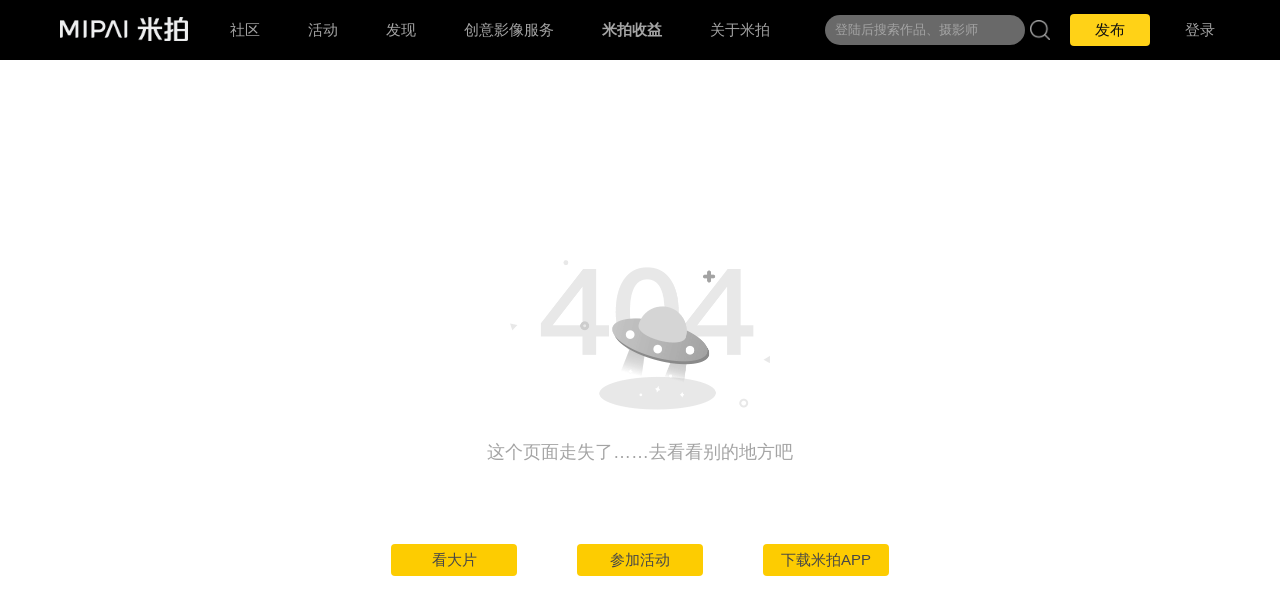

--- FILE ---
content_type: text/html; charset=utf-8
request_url: https://mipai.com.cn/works/MTUyOTk2OTg=?f=user&i
body_size: 4164
content:
<!doctype html>
<html data-n-head-ssr>
  <head >
    <meta data-n-head="ssr" charset="utf-8"><meta data-n-head="ssr" name="Bidvertiser2063691"><meta data-n-head="ssr" name="viewport" content="width=device-width, initial-scale=1"><meta data-n-head="ssr" name="monetag" content="bf7e6be0224294a6badb9f5c2d6f3f4f"><meta data-n-head="ssr" name="google-adsense-account" content="ca-pub-6253301667897669"><meta data-n-head="ssr" name="copyright" content="米拍摄影社区-即刻爱上摄影"><meta data-n-head="ssr" name="title" content="米拍摄影社区-即刻爱上摄影"><meta data-n-head="ssr" name="baidu_union_verify" content="95cbfecd673674153df68faaa54a8953"><meta data-n-head="ssr" name="viewport" content="width=device-width, initial-scale=1.0, maximum-scale=1.0, minimum-scale=1.0, user-scalable=no"><meta data-n-head="ssr" data-hid="keywords" name="keywords" content=""><meta data-n-head="ssr" data-hid="description" name="description" description=""><meta data-n-head="ssr" name="author" content="undefined"><meta data-n-head="ssr" name="copyright" content="undefined@米拍摄影社区"><meta data-n-head="ssr" name="sn" content="undefined"><link data-n-head="ssr" rel="icon" type="image/x-icon" href="https://images.mipai.com.cn/web/img/icon/favicon.ico"><link data-n-head="ssr" rel="dns-prefetch" href="https://www.mepai.me"><link data-n-head="ssr" rel="dns-prefetch" href="https://images.mepai.me"><link data-n-head="ssr" rel="dns-prefetch" href="https://api.mepai.me"><link data-n-head="ssr" rel="dns-prefetch" href="https://m.mepai.me"><link data-n-head="ssr" rel="dns-prefetch" href="https://static.mepai.me"><link data-n-head="ssr" rel="dns-prefetch" href="https://videos.mepai.me"><link data-n-head="ssr" rel="dns-prefetch" href="https://www.mipai.com.cn"><script data-n-head="ssr" src="/js/isMobile.js"></script><script data-n-head="ssr" src="https://turing.captcha.qcloud.com/TCaptcha.js"></script><script data-n-head="ssr" src="https://res.wx.qq.com/open/js/jweixin-1.6.0.js"></script><link rel="preload" href="https://static.mepai.me/www/_nuxt/732cdd9.js" as="script"><link rel="preload" href="https://static.mepai.me/www/_nuxt/030498f.js" as="script"><link rel="preload" href="https://static.mepai.me/www/_nuxt/css/b21d0f8.css" as="style"><link rel="preload" href="https://static.mepai.me/www/_nuxt/de2bd38.js" as="script"><link rel="preload" href="https://static.mepai.me/www/_nuxt/css/f3e4f66.css" as="style"><link rel="preload" href="https://static.mepai.me/www/_nuxt/f907e04.js" as="script"><link rel="preload" href="https://static.mepai.me/www/_nuxt/css/060a06f.css" as="style"><link rel="preload" href="https://static.mepai.me/www/_nuxt/5cbff88.js" as="script"><link rel="preload" href="https://static.mepai.me/www/_nuxt/da434dd.js" as="script"><link rel="preload" href="https://static.mepai.me/www/_nuxt/b805a70.js" as="script"><link rel="stylesheet" href="https://static.mepai.me/www/_nuxt/css/b21d0f8.css"><link rel="stylesheet" href="https://static.mepai.me/www/_nuxt/css/f3e4f66.css"><link rel="stylesheet" href="https://static.mepai.me/www/_nuxt/css/060a06f.css">
  </head>
  <body >
    <div data-server-rendered="true" id="__nuxt"><!----><div id="__layout"><div data-v-555f6463><div class="inM cuizhi" style="display: none;" data-v-555f6463><div class="header-area" data-v-fffd2684 data-v-555f6463><div class="header-bar bg-black" data-v-fffd2684><div style="display: flex;position: relative;" data-v-fffd2684><span class="mp_logo" data-v-fffd2684><a href="/mp/home" data-v-fffd2684><img src="https://images.mepai.me/web/img/mp-logo.png" alt="" data-v-fffd2684></a></span> <div style="display: flex;" data-v-fffd2684><ul style="flex-wrap: nowrap;min-width: 560px;" data-v-fffd2684><li data-v-fffd2684><a href="/mp/home" data-v-fffd2684>社区</a></li> <li data-v-fffd2684><a href="/activity/list" data-v-fffd2684>活动</a></li> <li style="position: relative;" data-v-fffd2684><a href="/article/list" data-v-fffd2684>发现</a> <!----> <span class="showmenbox showmenbox_found_off" style="display:none;" data-v-fffd2684><a href="/article/list" data-v-fffd2684>文章</a> <a href="/question/list" data-v-fffd2684>动态</a></span></li> <li style="position: relative;" data-v-fffd2684><a href="/business/" data-v-fffd2684>创意影像服务</a> <span class="showmenbox showmenbox_business" style="display:none;" data-v-fffd2684><a href="/business/" data-v-fffd2684>创意影像服务</a> <a href="/order" data-v-fffd2684>预约服务</a> <a href="/recruit" data-v-fffd2684>摄影师招募</a></span></li> <li data-v-fffd2684><span class="box" data-v-fffd2684>
							米拍收益
						</span></li> <li data-v-fffd2684></li><li style="position: relative;" data-v-fffd2684><a href="/download/app" data-v-fffd2684>关于米拍</a> <span class="showmenbox_down showmenbox" style="display:none;" data-v-fffd2684><a href="/about" data-v-fffd2684>关于米拍</a> <a href="/mp/download" data-v-fffd2684>下载</a></span></li></ul></div></div> <div style="width: auto;z-index: 99;position: relative;display: flex;align-items: center;justify-content: center;" data-v-fffd2684><!----> <div class="login-area" data-v-fffd2684><div class="pub-area" data-v-fffd2684><span class="btn-pub" data-v-fffd2684>发布</span> <span class="subMenu" data-v-fffd2684><span class="box" data-v-fffd2684><span data-v-fffd2684><img src="[data-uri]" alt style="width: 22px;height: 22px;margin-right: 10px;" data-v-fffd2684><span style="width: 45%;" data-v-fffd2684>原创图片</span></span> <span data-v-fffd2684><img src="https://static.mepai.me/www/_nuxt/img/icon-vlog.b187c3d.png" alt style="width: 22px;height: 22px;margin-right: 10px;" data-v-fffd2684><span style="width: 45%;" data-v-fffd2684>原创视频</span></span> <span data-v-fffd2684><img src="[data-uri]" alt style="width: 22px;height: 22px;margin-right: 10px;" data-v-fffd2684> <span style="width: 45%;" data-v-fffd2684>文章</span></span> <span data-v-fffd2684><img src="https://static.mepai.me/www/_nuxt/img/icon-dynamic.8186513.png" alt style="width: 22px;height: 22px;margin-right: 10px;" data-v-fffd2684> <span style="width: 45%;" data-v-fffd2684>动态</span></span> <span data-v-fffd2684><img src="[data-uri]" alt style="width: 22px;height: 22px;margin-right: 10px;" data-v-fffd2684> <span style="width: 45%;" data-v-fffd2684>原创课程</span></span> <span style="background-color:rgba(255, 210, 23,0.4)!important;" data-v-fffd2684><img src="[data-uri]" alt style="width: 22px;height: 22px;margin-right: 10px;" data-v-fffd2684>我的内容</span></span></span></div> <span class="btn-login" data-v-fffd2684>
					登录
				</span></div></div></div> <div class="jube m_header" data-v-fffd2684><div class="m_logobox flex-c" data-v-fffd2684><a href="/mp/home" class="flex-c" data-v-fffd2684><img src="https://static.mepai.me/www/_nuxt/img/mipai_logo.cce6dbc.png" alt="" data-v-fffd2684> <div class="cuizhi" data-v-fffd2684><span class="m_span1" data-v-fffd2684>米拍</span> <span class="m_span2" data-v-fffd2684>玩摄影，上米拍</span></div></a></div> <div class="allcen" data-v-fffd2684><div class="flex-c" data-v-fffd2684><img src="https://static.mepai.me/www/_nuxt/img/icon_user.1faf984.png" alt style="width: 24px;height: 24px;" data-v-fffd2684></div></div></div> <!----><!----><!----><!----><!----></div> <div style="margin: 0.4rem ;" data-v-555f6463><div data-v-5d122900 data-v-555f6463><div class="inM cuizhi" style="display: none;" data-v-5d122900><div class="flex-c" style="width: 100%;" data-v-5d122900><!----></div></div> <div class="inWWW cuizhi" data-v-5d122900><!----></div></div></div> <!----> <h3 class="title" data-v-555f6463></h3> <p class="des" data-v-555f6463></p> <div class="flex-c tag_box" data-v-555f6463></div> <!----> <div class="flex-c jube comm_and_flame_box" data-v-555f6463><!----></div> <img src="https://images.mepai.me/web/img/www_download_adpic.jpg" alt style="width: 100%;margin-bottom: 55px;" data-v-555f6463> <!----> <div data-v-4bcf370e data-v-555f6463><div class="inM" style="display: none;" data-v-4bcf370e><div class="allcen" style="position: fixed;bottom: 24px;width: 86vw;margin: 0 7vw;padding: 8px 0;border-radius: 12px;background-color: #F8C950;font-size: 0.96rem;color: #040404;box-shadow: 0px 0px 16px 4px rgba(0, 0, 0, 0.08);z-index: 1999;font-weight: 600;" data-v-4bcf370e><img src="https://images.mepai.me/touch/img/logomipai.png" alt style="height: 14px;margin-right: 12px;" data-v-4bcf370e> <span data-v-4bcf370e>打开App查看更多精彩</span></div> <!----></div></div></div> <section class="container" style="height:0px;" data-v-555f6463><a href="/" aria-current="page" class="back-homePage active-link" data-v-555f6463><i data-v-555f6463></i>米拍官网 </a> <div class="left-panel" data-v-555f6463><div class="video-area" style="position:relative;display:none;" data-v-555f6463><!----> <!----></div> <div class="pic-area" style="display:;" data-v-555f6463><div class="gallery-top" data-v-555f6463><div class="swiper-wrapper" data-v-555f6463></div> <div class="btn-arrow btn-prev" style="display:none;" data-v-555f6463></div> <div class="btn-arrow btn-next" style="display:none;" data-v-555f6463></div></div> <div class="gallery-thumbs" data-v-555f6463><div class="swiper-wrapper" data-v-555f6463></div></div></div></div> <div class="right-panel" data-v-555f6463><div class="info public" data-v-555f6463><div data-v-5d122900 data-v-555f6463><div class="inM cuizhi" style="display: none;" data-v-5d122900><div class="flex-c" style="width: 100%;" data-v-5d122900><!----></div></div> <div class="inWWW cuizhi" data-v-5d122900><!----></div></div> <h3 class="title" data-v-555f6463></h3> <p class="des" data-v-555f6463></p> </div> <!----> <div class="comment public" data-v-555f6463><div class="comment_title" data-v-555f6463><span data-v-555f6463><div class="ranzhi_box" style="height: 28px;" data-v-555f6463><img src="https://static.mepai.me/www/_nuxt/img/ranzhibox_off.e8272b1.png" style="width: 31.5px;height: 28px;position: absolute;left: 0;" data-v-555f6463> <span class="siz-26 wei-500 ranzhi_num" data-v-555f6463>
								NaN
							</span></div></span></div></div> <img src="https://images.mepai.me/web/img/www_download_adpic.jpg" alt style="width: 100%;" data-v-555f6463> <!----></div></section></div></div></div><script>window.__NUXT__=(function(a,b,c){return {layout:"default",data:[{workInfo:{code:10000310,message:"请先登录",time:1768652431,data:[]},meta_title:a,keywords:a,worksList:[],userInfo:{},work:[],exif:[],tagStr:a}],fetch:{},error:b,state:{isLogin:false,userInfo:b,auth:b},serverRendered:true,routePath:"\u002Fworks\u002FMTUyOTk2OTg=",config:{_app:{basePath:c,assetsPath:c,cdnURL:"https:\u002F\u002Fstatic.mepai.me\u002Fwww\u002F_nuxt\u002F"}}}}("",null,"\u002F"));</script><script src="https://static.mepai.me/www/_nuxt/732cdd9.js" defer></script><script src="https://static.mepai.me/www/_nuxt/5cbff88.js" defer></script><script src="https://static.mepai.me/www/_nuxt/da434dd.js" defer></script><script src="https://static.mepai.me/www/_nuxt/b805a70.js" defer></script><script src="https://static.mepai.me/www/_nuxt/030498f.js" defer></script><script src="https://static.mepai.me/www/_nuxt/de2bd38.js" defer></script><script src="https://static.mepai.me/www/_nuxt/f907e04.js" defer></script>
  </body>
</html>


--- FILE ---
content_type: text/css
request_url: https://static.mepai.me/www/_nuxt/css/060a06f.css
body_size: 5990
content:
.pointer[data-v-4100038f]{cursor:pointer}.btn-mp_default[data-v-4100038f]{background:#fff;border:1px solid #e8e8e8;border-radius:4px;color:#a4a4a4;display:inline-block;font-size:13px;font-weight:700;line-height:32px;overflow:hidden;padding:0 12px;vertical-align:middle}.btn-mp_orange[data-v-4100038f]{background:#ffd217}.btn-mp_orange[data-v-4100038f],.btn-mp_white_border_orange[data-v-4100038f]{border:1px solid #ffd217;color:#111;cursor:pointer}.btn-mp_white_border_orange[data-v-4100038f]{background:#fff}.btn-mp_grey[data-v-4100038f]{background:#e8e8e8;border:1px solid #e8e8e8;color:#111}.btn-disabled[data-v-4100038f]{background:#a4a4a4;border:1px solid #a4a4a4;color:#fff;cursor:not-allowed;font-weight:400}.showbigimgsw[data-v-4100038f]{background-color:#000;height:100vh;position:fixed;top:0;width:100vw;z-index:99999999}.showbigimgsw .showbigimg_box[data-v-4100038f]{align-items:center;display:flex!important;height:100%;justify-content:center;width:100%}.showbigimgsw .showbigimg_box img[data-v-4100038f]{height:auto;-o-object-fit:cover;object-fit:cover;width:100%}.pic-box[data-v-4100038f]{margin:auto;width:100%}.pic-box .more_panel[data-v-4100038f]{text-align:center}.pic-box .more_panel .btn_more_pics[data-v-4100038f]{color:#333;display:inline-block;font-size:22px;margin:20px 0 10px}.pic-box .more_panel .arrow-right[data-v-4100038f]{border-bottom:13px solid transparent;border-left:13px solid #f8ca52;border-top:13px solid transparent;display:inline-block;height:0;margin:0 8px 4px;vertical-align:middle;width:0}.pic-box li[data-v-4100038f]{float:left;height:210px;overflow:hidden;position:relative;width:100%}.pic-box li img[data-v-4100038f]{height:100%;-o-object-fit:cover;object-fit:cover;width:100%}.pic-box li .pic_mask[data-v-4100038f]{background:transparent;display:block;height:100%;left:0;position:absolute;top:0;width:100%;z-index:10}.ul-1[data-v-4100038f]{min-height:300px}.ul-1 li[data-v-4100038f],.ul-1[data-v-4100038f]{height:auto;max-height:1125px}.ul-1 li[data-v-4100038f],.ul-2 li[data-v-4100038f]{width:100%}.ul-2 li[data-v-4100038f]{height:220px;margin-bottom:1.25vw}.ul-3[data-v-4100038f]{display:flex;flex-wrap:wrap;justify-content:space-between}.ul-3 li[data-v-4100038f]{height:49.3vw;margin-bottom:1.25vw;width:49.3vw}.ul-3 li[data-v-4100038f]:first-child{height:220px;width:100%}.ul-4[data-v-4100038f]{display:flex;flex-wrap:wrap;justify-content:space-between}.ul-4 li[data-v-4100038f]{height:32.5vw;margin-bottom:1.25vw;width:32.5vw}.ul-4 li[data-v-4100038f]:first-child{height:220px;width:100%}.ul-5 li[data-v-4100038f]:first-child{height:66.25vw;width:66.25vw}.ul-5 li[data-v-4100038f]:nth-child(2),.ul-5 li[data-v-4100038f]:nth-child(3){float:left;height:32.5vw;margin-bottom:1.25vw;margin-left:1.25vw;width:32.5vw}.ul-5 li[data-v-4100038f]:nth-child(4),.ul-5 li[data-v-4100038f]:nth-child(5){height:49.375vw;width:49.375vw}.ul-5 li[data-v-4100038f]:nth-child(5){margin-left:1.25vw}.ul-6 li[data-v-4100038f]:first-child{height:66.25vw;width:66.25vw}.ul-6 li[data-v-4100038f]:nth-child(2),.ul-6 li[data-v-4100038f]:nth-child(3){float:left;height:32.5vw;margin-bottom:1.25vw;margin-left:1.25vw;width:32.5vw}.ul-6 li[data-v-4100038f]:nth-child(4),.ul-6 li[data-v-4100038f]:nth-child(5),.ul-6 li[data-v-4100038f]:nth-child(6){height:32.5vw;margin-right:1.25vw;width:32.5vw}.ul-6 li[data-v-4100038f]:nth-child(6){margin-right:0}.ul-7[data-v-4100038f]{display:flex;flex-wrap:wrap;justify-content:space-between}.ul-7 li[data-v-4100038f]{height:32.5vw;margin-bottom:1.25vw;width:32.5vw}.ul-7 li[data-v-4100038f]:first-child{height:220px;width:100%}.ul-8[data-v-4100038f]{display:flex;flex-wrap:wrap;justify-content:space-between}.ul-8 li[data-v-4100038f]{height:32.5vw;margin-bottom:1.25vw;width:32.5vw}.ul-8 li[data-v-4100038f]:first-child,.ul-8 li[data-v-4100038f]:nth-child(2){height:49.3vw;width:49.3vw}.ul-9[data-v-4100038f]{display:flex;flex-wrap:wrap}.ul-9 li[data-v-4100038f]{height:32.5vw;margin-bottom:1.25vw;margin-left:1.25vw;width:32.5vw}.ul-9 li[data-v-4100038f]:first-child,.ul-9 li[data-v-4100038f]:nth-child(3n+1){margin-left:0}.pswp__counter[data-v-4100038f]{font-size:28px;text-align:center;text-shadow:2px 2px 2px #000;top:40px;width:100%}.video_panel[data-v-4100038f]{background:#000;display:block;height:450px;margin:0 auto;overflow:hidden;width:100%}.video_panel video[data-v-4100038f]{display:block;height:100%;-o-object-fit:cover;object-fit:cover;width:100%}.video_panel video.hide[data-v-4100038f]{width:0}@media screen and (max-height:735px){.video_panel[data-v-4100038f]{height:100%}}.pointer[data-v-4bcf370e]{cursor:pointer}.btn-mp_default[data-v-4bcf370e]{background:#fff;border:1px solid #e8e8e8;border-radius:4px;color:#a4a4a4;display:inline-block;font-size:13px;font-weight:700;line-height:32px;overflow:hidden;padding:0 12px;vertical-align:middle}.btn-mp_orange[data-v-4bcf370e]{background:#ffd217}.btn-mp_orange[data-v-4bcf370e],.btn-mp_white_border_orange[data-v-4bcf370e]{border:1px solid #ffd217;color:#111;cursor:pointer}.btn-mp_white_border_orange[data-v-4bcf370e]{background:#fff}.btn-mp_grey[data-v-4bcf370e]{background:#e8e8e8;border:1px solid #e8e8e8;color:#111}.btn-disabled[data-v-4bcf370e]{background:#a4a4a4;border:1px solid #a4a4a4;color:#fff;cursor:not-allowed;font-weight:400}@media only screen and (orientation:portrait)and (max-width:767px){.vue-waterfall[data-v-4bcf370e]{min-height:500px;position:relative}.item-move .item[data-v-4bcf370e]{background:#a4a4a4;bottom:7.5px;color:#fff;cursor:pointer;left:7.5px;overflow:hidden;position:absolute;right:7.5px;top:7.5px}.item-move .item img[data-v-4bcf370e]{display:inline-block;height:100%;-o-object-fit:cover;object-fit:cover;width:100%}.item-move .item .icon-video[data-v-4bcf370e]{align-items:center;display:inline-flex;height:100%;justify-content:center;left:0;position:absolute;top:0;width:100%}.item-move .item .icon-video img[data-v-4bcf370e]{display:inline-block;height:50px;width:50px}.item-move .item .bg-mask[data-v-4bcf370e]{display:none;height:100%;left:0;position:absolute;top:0;width:100%}.item-move .item .bg-mask .user-panel[data-v-4bcf370e]{display:flex;font-size:14px;height:140px;justify-content:space-between;left:0;padding:15px 20px;position:absolute;top:0;width:100%}.item-move .item .bg-mask .user-panel[data-v-4bcf370e] .user-head{height:32px}.item-move .item .bg-mask .user-panel[data-v-4bcf370e] .user-head .user-info{color:#fff}.item-move .item .bg-mask .user-panel>span[data-v-4bcf370e]{height:30px;line-height:30px}.item-move .item .bg-mask .user-panel[data-v-4bcf370e]{background:transparent;background:linear-gradient(0deg,transparent,rgba(0,0,0,.5));filter:progid:DXImageTransform.Microsoft.gradient(startColorstr=$scolor,endColorstr=$ecolor,GradientType=0)}.item-move .item .bg-mask .des[data-v-4bcf370e]{align-items:flex-end;bottom:0;display:flex;flex-wrap:wrap;font-size:15px;left:0;line-height:26px;max-height:74%;overflow:hidden;padding:0 20px 20px;position:absolute;width:100%}.item-move .item .bg-mask .des p[data-v-4bcf370e]{-webkit-box-orient:vertical;line-clamp:3;-webkit-line-clamp:3;display:-webkit-box;font-size:13px;margin:0;max-height:180px;overflow:hidden;white-space:pre-wrap;width:100%}.item-move .item .bg-mask .des[data-v-4bcf370e]{background:transparent;background:linear-gradient(180deg,transparent,rgba(0,0,0,.5));filter:progid:DXImageTransform.Microsoft.gradient(startColorstr=$scolor,endColorstr=$ecolor,GradientType=0)}.item-move .item:hover .bg-mask[data-v-4bcf370e]{display:inline-block}.inM[data-v-4bcf370e]{background-color:#fff}.inM[data-v-4bcf370e],.inM[data-v-555f6463]{display:flex!important}.inM .title[data-v-555f6463]{color:#333;font-size:1rem;font-weight:600}.inM .des[data-v-555f6463],.inM .title[data-v-555f6463]{padding:.4rem .8rem;width:100vw}.inM .des[data-v-555f6463]{color:#4b4b4b;font-size:.92rem;font-weight:400;margin:0;white-space:pre-line}.inM .tag_box[data-v-555f6463]{flex-wrap:wrap;padding:.4rem .8rem}.inM .tag_box .tag[data-v-555f6463]{color:#306ac2;font-size:.73rem;margin:.2rem 2.4vw .2rem 0}.inM .tag_box span[data-v-555f6463]{color:#d1daee}.inM .location_box[data-v-555f6463]{padding:.2rem .8rem;width:100vw}.inM .location_box .loca_icon[data-v-555f6463]{height:10px;margin-right:4px;width:10px}.inM .location_box .loca_text[data-v-555f6463]{color:#999;font-size:.6rem}.inM .comm_and_flame_box[data-v-555f6463]{padding:.8rem;width:100%}.inM .comm_and_flame_box .comm_text[data-v-555f6463]{color:#333;font-size:.9rem}.inM .comm_and_flame_box .ranzhi_box[data-v-555f6463]{background-color:#ffe9b0;border-radius:4px;height:24px;overflow:hidden;position:relative;width:20vw}.inM .comm_and_flame_box .ranzhi_num[data-v-555f6463]{color:#333!important;margin-left:22px!important}.inM .comm_and_flame_box .img_3[data-v-555f6463]{height:28px;position:relative;width:28px;z-index:1}.inM .comm_and_flame_box .img_4[data-v-555f6463]{height:28px;margin-left:-24px;position:relative;width:70px}.inM .comm_and_flame_box .ranzhi_num[data-v-555f6463]{align-items:center;color:#333;display:flex;font-size:.8rem;height:28px;margin-left:34px;position:absolute}.inM .comm_for_box[data-v-555f6463]{border-top:1px solid #eee;margin:.4rem}.inM .comm_for_box .userhead_box[data-v-555f6463]{margin:.2rem 0}.inM .comm_for_box .user-portrait[data-v-555f6463]{margin-left:0}.inM .comm_for_box .review-list[data-v-555f6463]{border-bottom:1px solid #f5f5f5;margin-bottom:.4rem;margin-left:11vw;padding-bottom:.6rem;padding-top:.2rem}.inM .comm_for_box .review-list span[data-v-555f6463]{font-size:.75rem}.inM .go_app_btn[data-v-555f6463]{background-color:#ffd217;border-radius:24px;color:#fff;font-size:.8rem;margin:1rem auto 0;padding:.4rem 1.6rem;width:-moz-max-content;width:max-content}.container[data-v-555f6463]{display:none!important}}.swiper-container[data-v-555f6463]{list-style:none;margin-left:auto;margin-right:auto;overflow:hidden;padding:0;position:relative;z-index:1}.swiper-container-no-flexbox .swiper-slide[data-v-555f6463]{float:left}.swiper-container-vertical>.swiper-wrapper[data-v-555f6463]{flex-direction:column}.swiper-wrapper[data-v-555f6463]{box-sizing:content-box;display:flex;height:100%;position:relative;transition-property:transform;width:100%;z-index:1}.swiper-container-android .swiper-slide[data-v-555f6463],.swiper-wrapper[data-v-555f6463]{transform:translateZ(0)}.swiper-container-multirow>.swiper-wrapper[data-v-555f6463]{flex-wrap:wrap}.swiper-container-free-mode>.swiper-wrapper[data-v-555f6463]{margin:0 auto;transition-timing-function:ease-out}.swiper-slide[data-v-555f6463]{flex-shrink:0;height:100%;position:relative;transition-property:transform;width:100%}.swiper-slide-invisible-blank[data-v-555f6463]{visibility:hidden}.swiper-container-autoheight .swiper-slide[data-v-555f6463],.swiper-container-autoheight[data-v-555f6463]{height:auto}.swiper-container-autoheight .swiper-wrapper[data-v-555f6463]{align-items:flex-start;transition-property:transform,height}.swiper-container-3d[data-v-555f6463]{perspective:1200px}.swiper-container-3d .swiper-cube-shadow[data-v-555f6463],.swiper-container-3d .swiper-slide-shadow-bottom[data-v-555f6463],.swiper-container-3d .swiper-slide-shadow-left[data-v-555f6463],.swiper-container-3d .swiper-slide-shadow-right[data-v-555f6463],.swiper-container-3d .swiper-slide-shadow-top[data-v-555f6463],.swiper-container-3d .swiper-slide[data-v-555f6463],.swiper-container-3d .swiper-wrapper[data-v-555f6463]{transform-style:preserve-3d}.swiper-container-3d .swiper-slide-shadow-bottom[data-v-555f6463],.swiper-container-3d .swiper-slide-shadow-left[data-v-555f6463],.swiper-container-3d .swiper-slide-shadow-right[data-v-555f6463],.swiper-container-3d .swiper-slide-shadow-top[data-v-555f6463]{height:100%;left:0;pointer-events:none;position:absolute;top:0;width:100%;z-index:10}.swiper-container-3d .swiper-slide-shadow-left[data-v-555f6463]{background-image:linear-gradient(270deg,rgba(0,0,0,.5),transparent)}.swiper-container-3d .swiper-slide-shadow-right[data-v-555f6463]{background-image:linear-gradient(90deg,rgba(0,0,0,.5),transparent)}.swiper-container-3d .swiper-slide-shadow-top[data-v-555f6463]{background-image:linear-gradient(0deg,rgba(0,0,0,.5),transparent)}.swiper-container-3d .swiper-slide-shadow-bottom[data-v-555f6463]{background-image:linear-gradient(180deg,rgba(0,0,0,.5),transparent)}.swiper-container-wp8-horizontal>.swiper-wrapper[data-v-555f6463],.swiper-container-wp8-horizontal[data-v-555f6463]{touch-action:pan-y}.swiper-container-wp8-vertical>.swiper-wrapper[data-v-555f6463],.swiper-container-wp8-vertical[data-v-555f6463]{touch-action:pan-x}.swiper-button-next[data-v-555f6463],.swiper-button-prev[data-v-555f6463]{background-position:50%;background-repeat:no-repeat;background-size:27px 44px;cursor:pointer;height:44px;margin-top:-22px;position:absolute;top:50%;width:27px;z-index:10}.swiper-button-next.swiper-button-disabled[data-v-555f6463],.swiper-button-prev.swiper-button-disabled[data-v-555f6463]{cursor:auto;opacity:.35;pointer-events:none}.swiper-button-prev[data-v-555f6463],.swiper-container-rtl .swiper-button-next[data-v-555f6463]{background-image:url("data:image/svg+xml;charset=utf-8,%3Csvg xmlns='http://www.w3.org/2000/svg' viewBox='0 0 27 44'%3E%3Cpath fill='%23007aff' d='M0 22 22 0l2.1 2.1L4.2 22l19.9 19.9L22 44z'/%3E%3C/svg%3E");left:10px;right:auto}.swiper-button-next[data-v-555f6463],.swiper-container-rtl .swiper-button-prev[data-v-555f6463]{background-image:url("data:image/svg+xml;charset=utf-8,%3Csvg xmlns='http://www.w3.org/2000/svg' viewBox='0 0 27 44'%3E%3Cpath fill='%23007aff' d='M27 22 5 44l-2.1-2.1L22.8 22 2.9 2.1 5 0z'/%3E%3C/svg%3E");left:auto;right:10px}.swiper-button-prev.swiper-button-white[data-v-555f6463],.swiper-container-rtl .swiper-button-next.swiper-button-white[data-v-555f6463]{background-image:url("data:image/svg+xml;charset=utf-8,%3Csvg xmlns='http://www.w3.org/2000/svg' viewBox='0 0 27 44'%3E%3Cpath fill='%23fff' d='M0 22 22 0l2.1 2.1L4.2 22l19.9 19.9L22 44z'/%3E%3C/svg%3E")}.swiper-button-next.swiper-button-white[data-v-555f6463],.swiper-container-rtl .swiper-button-prev.swiper-button-white[data-v-555f6463]{background-image:url("data:image/svg+xml;charset=utf-8,%3Csvg xmlns='http://www.w3.org/2000/svg' viewBox='0 0 27 44'%3E%3Cpath fill='%23fff' d='M27 22 5 44l-2.1-2.1L22.8 22 2.9 2.1 5 0z'/%3E%3C/svg%3E")}.swiper-button-prev.swiper-button-black[data-v-555f6463],.swiper-container-rtl .swiper-button-next.swiper-button-black[data-v-555f6463]{background-image:url("data:image/svg+xml;charset=utf-8,%3Csvg xmlns='http://www.w3.org/2000/svg' viewBox='0 0 27 44'%3E%3Cpath d='M0 22 22 0l2.1 2.1L4.2 22l19.9 19.9L22 44z'/%3E%3C/svg%3E")}.swiper-button-next.swiper-button-black[data-v-555f6463],.swiper-container-rtl .swiper-button-prev.swiper-button-black[data-v-555f6463]{background-image:url("data:image/svg+xml;charset=utf-8,%3Csvg xmlns='http://www.w3.org/2000/svg' viewBox='0 0 27 44'%3E%3Cpath d='M27 22 5 44l-2.1-2.1L22.8 22 2.9 2.1 5 0z'/%3E%3C/svg%3E")}.swiper-button-lock[data-v-555f6463]{display:none}.swiper-pagination[data-v-555f6463]{position:absolute;text-align:center;transform:translateZ(0);transition:opacity .3s;z-index:10}.swiper-pagination.swiper-pagination-hidden[data-v-555f6463]{opacity:0}.swiper-container-horizontal>.swiper-pagination-bullets[data-v-555f6463],.swiper-pagination-custom[data-v-555f6463],.swiper-pagination-fraction[data-v-555f6463]{bottom:10px;left:0;width:100%}.swiper-pagination-bullets-dynamic[data-v-555f6463]{font-size:0;overflow:hidden}.swiper-pagination-bullets-dynamic .swiper-pagination-bullet[data-v-555f6463]{position:relative;transform:scale(.33)}.swiper-pagination-bullets-dynamic .swiper-pagination-bullet-active-main[data-v-555f6463],.swiper-pagination-bullets-dynamic .swiper-pagination-bullet-active[data-v-555f6463]{transform:scale(1)}.swiper-pagination-bullets-dynamic .swiper-pagination-bullet-active-prev[data-v-555f6463]{transform:scale(.66)}.swiper-pagination-bullets-dynamic .swiper-pagination-bullet-active-prev-prev[data-v-555f6463]{transform:scale(.33)}.swiper-pagination-bullets-dynamic .swiper-pagination-bullet-active-next[data-v-555f6463]{transform:scale(.66)}.swiper-pagination-bullets-dynamic .swiper-pagination-bullet-active-next-next[data-v-555f6463]{transform:scale(.33)}.swiper-pagination-bullet[data-v-555f6463]{background:#000;border-radius:100%;display:inline-block;height:8px;opacity:.2;width:8px}button.swiper-pagination-bullet[data-v-555f6463]{-webkit-appearance:none;-moz-appearance:none;appearance:none;border:none;box-shadow:none;margin:0;padding:0}.swiper-pagination-clickable .swiper-pagination-bullet[data-v-555f6463]{cursor:pointer}.swiper-pagination-bullet-active[data-v-555f6463]{background:#007aff;opacity:1}.swiper-container-vertical>.swiper-pagination-bullets[data-v-555f6463]{right:10px;top:50%;transform:translate3d(0,-50%,0)}.swiper-container-vertical>.swiper-pagination-bullets .swiper-pagination-bullet[data-v-555f6463]{display:block;margin:6px 0}.swiper-container-vertical>.swiper-pagination-bullets.swiper-pagination-bullets-dynamic[data-v-555f6463]{top:50%;transform:translateY(-50%);width:8px}.swiper-container-vertical>.swiper-pagination-bullets.swiper-pagination-bullets-dynamic .swiper-pagination-bullet[data-v-555f6463]{display:inline-block;transition:transform .2s,top .2s}.swiper-container-horizontal>.swiper-pagination-bullets .swiper-pagination-bullet[data-v-555f6463]{margin:0 4px}.swiper-container-horizontal>.swiper-pagination-bullets.swiper-pagination-bullets-dynamic[data-v-555f6463]{left:50%;transform:translateX(-50%);white-space:nowrap}.swiper-container-horizontal>.swiper-pagination-bullets.swiper-pagination-bullets-dynamic .swiper-pagination-bullet[data-v-555f6463]{transition:transform .2s,left .2s}.swiper-container-horizontal.swiper-container-rtl>.swiper-pagination-bullets-dynamic .swiper-pagination-bullet[data-v-555f6463]{transition:transform .2s,right .2s}.swiper-pagination-progressbar[data-v-555f6463]{background:rgba(0,0,0,.25);position:absolute}.swiper-pagination-progressbar .swiper-pagination-progressbar-fill[data-v-555f6463]{background:#007aff;height:100%;left:0;position:absolute;top:0;transform:scale(0);transform-origin:left top;width:100%}.swiper-container-rtl .swiper-pagination-progressbar .swiper-pagination-progressbar-fill[data-v-555f6463]{transform-origin:right top}.swiper-container-horizontal>.swiper-pagination-progressbar[data-v-555f6463],.swiper-container-vertical>.swiper-pagination-progressbar.swiper-pagination-progressbar-opposite[data-v-555f6463]{height:4px;left:0;top:0;width:100%}.swiper-container-horizontal>.swiper-pagination-progressbar.swiper-pagination-progressbar-opposite[data-v-555f6463],.swiper-container-vertical>.swiper-pagination-progressbar[data-v-555f6463]{height:100%;left:0;top:0;width:4px}.swiper-pagination-white .swiper-pagination-bullet-active[data-v-555f6463]{background:#fff}.swiper-pagination-progressbar.swiper-pagination-white[data-v-555f6463]{background:hsla(0,0%,100%,.25)}.swiper-pagination-progressbar.swiper-pagination-white .swiper-pagination-progressbar-fill[data-v-555f6463]{background:#fff}.swiper-pagination-black .swiper-pagination-bullet-active[data-v-555f6463]{background:#000}.swiper-pagination-progressbar.swiper-pagination-black[data-v-555f6463]{background:rgba(0,0,0,.25)}.swiper-pagination-progressbar.swiper-pagination-black .swiper-pagination-progressbar-fill[data-v-555f6463]{background:#000}.swiper-pagination-lock[data-v-555f6463]{display:none}.swiper-scrollbar[data-v-555f6463]{background:rgba(0,0,0,.1);border-radius:10px;position:relative;-ms-touch-action:none}.swiper-container-horizontal>.swiper-scrollbar[data-v-555f6463]{bottom:3px;height:5px;left:1%;position:absolute;width:98%;z-index:50}.swiper-container-vertical>.swiper-scrollbar[data-v-555f6463]{height:98%;position:absolute;right:3px;top:1%;width:5px;z-index:50}.swiper-scrollbar-drag[data-v-555f6463]{background:rgba(0,0,0,.5);border-radius:10px;height:100%;left:0;position:relative;top:0;width:100%}.swiper-scrollbar-cursor-drag[data-v-555f6463]{cursor:move}.swiper-scrollbar-lock[data-v-555f6463]{display:none}.swiper-zoom-container[data-v-555f6463]{align-items:center;display:flex;height:100%;justify-content:center;text-align:center;width:100%}.swiper-zoom-container>canvas[data-v-555f6463],.swiper-zoom-container>img[data-v-555f6463],.swiper-zoom-container>svg[data-v-555f6463]{max-height:100%;max-width:100%;-o-object-fit:contain;object-fit:contain}.swiper-slide-zoomed[data-v-555f6463]{cursor:move}.swiper-lazy-preloader[data-v-555f6463]{animation:swiper-preloader-spin-555f6463 1s steps(12) infinite;height:42px;left:50%;margin-left:-21px;margin-top:-21px;position:absolute;top:50%;transform-origin:50%;width:42px;z-index:10}.swiper-lazy-preloader[data-v-555f6463]:after{background-image:url("data:image/svg+xml;charset=utf-8,%3Csvg xmlns='http://www.w3.org/2000/svg' xmlns:xlink='http://www.w3.org/1999/xlink' viewBox='0 0 120 120'%3E%3Cdefs%3E%3Cpath id='a' stroke='%236c6c6c' stroke-linecap='round' stroke-width='11' d='M60 7v20'/%3E%3C/defs%3E%3Cuse xlink:href='%23a' opacity='.27'/%3E%3Cuse xlink:href='%23a' opacity='.27' transform='rotate(30 60 60)'/%3E%3Cuse xlink:href='%23a' opacity='.27' transform='rotate(60 60 60)'/%3E%3Cuse xlink:href='%23a' opacity='.27' transform='rotate(90 60 60)'/%3E%3Cuse xlink:href='%23a' opacity='.27' transform='rotate(120 60 60)'/%3E%3Cuse xlink:href='%23a' opacity='.27' transform='rotate(150 60 60)'/%3E%3Cuse xlink:href='%23a' opacity='.37' transform='rotate(180 60 60)'/%3E%3Cuse xlink:href='%23a' opacity='.46' transform='rotate(210 60 60)'/%3E%3Cuse xlink:href='%23a' opacity='.56' transform='rotate(240 60 60)'/%3E%3Cuse xlink:href='%23a' opacity='.66' transform='rotate(270 60 60)'/%3E%3Cuse xlink:href='%23a' opacity='.75' transform='rotate(300 60 60)'/%3E%3Cuse xlink:href='%23a' opacity='.85' transform='rotate(330 60 60)'/%3E%3C/svg%3E");background-position:50%;background-repeat:no-repeat;background-size:100%;content:"";display:block;height:100%;width:100%}.swiper-lazy-preloader-white[data-v-555f6463]:after{background-image:url("data:image/svg+xml;charset=utf-8,%3Csvg xmlns='http://www.w3.org/2000/svg' xmlns:xlink='http://www.w3.org/1999/xlink' viewBox='0 0 120 120'%3E%3Cdefs%3E%3Cpath id='a' stroke='%23fff' stroke-linecap='round' stroke-width='11' d='M60 7v20'/%3E%3C/defs%3E%3Cuse xlink:href='%23a' opacity='.27'/%3E%3Cuse xlink:href='%23a' opacity='.27' transform='rotate(30 60 60)'/%3E%3Cuse xlink:href='%23a' opacity='.27' transform='rotate(60 60 60)'/%3E%3Cuse xlink:href='%23a' opacity='.27' transform='rotate(90 60 60)'/%3E%3Cuse xlink:href='%23a' opacity='.27' transform='rotate(120 60 60)'/%3E%3Cuse xlink:href='%23a' opacity='.27' transform='rotate(150 60 60)'/%3E%3Cuse xlink:href='%23a' opacity='.37' transform='rotate(180 60 60)'/%3E%3Cuse xlink:href='%23a' opacity='.46' transform='rotate(210 60 60)'/%3E%3Cuse xlink:href='%23a' opacity='.56' transform='rotate(240 60 60)'/%3E%3Cuse xlink:href='%23a' opacity='.66' transform='rotate(270 60 60)'/%3E%3Cuse xlink:href='%23a' opacity='.75' transform='rotate(300 60 60)'/%3E%3Cuse xlink:href='%23a' opacity='.85' transform='rotate(330 60 60)'/%3E%3C/svg%3E")}@keyframes swiper-preloader-spin-555f6463{to{transform:rotate(1turn)}}.swiper-container .swiper-notification[data-v-555f6463]{left:0;opacity:0;pointer-events:none;position:absolute;top:0;z-index:-1000}.swiper-container-fade.swiper-container-free-mode .swiper-slide[data-v-555f6463]{transition-timing-function:ease-out}.swiper-container-fade .swiper-slide[data-v-555f6463]{pointer-events:none;transition-property:opacity}.swiper-container-fade .swiper-slide .swiper-slide[data-v-555f6463]{pointer-events:none}.swiper-container-fade .swiper-slide-active .swiper-slide-active[data-v-555f6463],.swiper-container-fade .swiper-slide-active[data-v-555f6463]{pointer-events:auto}.swiper-container-cube[data-v-555f6463]{overflow:visible}.swiper-container-cube .swiper-slide[data-v-555f6463]{backface-visibility:hidden;height:100%;pointer-events:none;transform-origin:0 0;visibility:hidden;width:100%;z-index:1}.swiper-container-cube .swiper-slide .swiper-slide[data-v-555f6463]{pointer-events:none}.swiper-container-cube.swiper-container-rtl .swiper-slide[data-v-555f6463]{transform-origin:100% 0}.swiper-container-cube .swiper-slide-active .swiper-slide-active[data-v-555f6463],.swiper-container-cube .swiper-slide-active[data-v-555f6463]{pointer-events:auto}.swiper-container-cube .swiper-slide-active[data-v-555f6463],.swiper-container-cube .swiper-slide-next+.swiper-slide[data-v-555f6463],.swiper-container-cube .swiper-slide-next[data-v-555f6463],.swiper-container-cube .swiper-slide-prev[data-v-555f6463]{pointer-events:auto;visibility:visible}.swiper-container-cube .swiper-slide-shadow-bottom[data-v-555f6463],.swiper-container-cube .swiper-slide-shadow-left[data-v-555f6463],.swiper-container-cube .swiper-slide-shadow-right[data-v-555f6463],.swiper-container-cube .swiper-slide-shadow-top[data-v-555f6463]{backface-visibility:hidden;z-index:0}.swiper-container-cube .swiper-cube-shadow[data-v-555f6463]{background:#000;bottom:0;filter:blur(50px);height:100%;left:0;opacity:.6;position:absolute;width:100%;z-index:0}.swiper-container-flip[data-v-555f6463]{overflow:visible}.swiper-container-flip .swiper-slide[data-v-555f6463]{backface-visibility:hidden;pointer-events:none;z-index:1}.swiper-container-flip .swiper-slide .swiper-slide[data-v-555f6463]{pointer-events:none}.swiper-container-flip .swiper-slide-active .swiper-slide-active[data-v-555f6463],.swiper-container-flip .swiper-slide-active[data-v-555f6463]{pointer-events:auto}.swiper-container-flip .swiper-slide-shadow-bottom[data-v-555f6463],.swiper-container-flip .swiper-slide-shadow-left[data-v-555f6463],.swiper-container-flip .swiper-slide-shadow-right[data-v-555f6463],.swiper-container-flip .swiper-slide-shadow-top[data-v-555f6463]{backface-visibility:hidden;z-index:0}.swiper-container-coverflow .swiper-wrapper[data-v-555f6463]{-ms-perspective:1200px}.pointer[data-v-555f6463]{cursor:pointer}.btn-mp_default[data-v-555f6463]{background:#fff;border:1px solid #e8e8e8;border-radius:4px;color:#a4a4a4;display:inline-block;font-size:13px;font-weight:700;line-height:32px;overflow:hidden;padding:0 12px;vertical-align:middle}.btn-mp_orange[data-v-555f6463]{background:#ffd217}.btn-mp_orange[data-v-555f6463],.btn-mp_white_border_orange[data-v-555f6463]{border:1px solid #ffd217;color:#111;cursor:pointer}.btn-mp_white_border_orange[data-v-555f6463]{background:#fff}.btn-mp_grey[data-v-555f6463]{background:#e8e8e8;border:1px solid #e8e8e8;color:#111}.btn-disabled[data-v-555f6463]{background:#a4a4a4;border:1px solid #a4a4a4;color:#fff;cursor:not-allowed;font-weight:400}.container[data-v-555f6463]{display:flex;height:974px;overflow:hidden;text-align:center}.container .back-homePage[data-v-555f6463]{color:#fff;display:inline-block;font-size:13px;left:30px;position:fixed;top:30px;z-index:100}.container .back-homePage i[data-v-555f6463]{background-image:url([data-uri]);background-size:100% 100%;display:inline-block;height:11px;margin-right:5px;width:14px}.left-panel[data-v-555f6463]{align-items:center;background:#111;display:flex;height:100%;justify-content:center;min-width:800px;position:relative;width:84%}.left-panel .btn[data-v-555f6463]{border:1px solid #fff;color:#fff;cursor:pointer;font-size:12px;opacity:.3;padding:3px 8px;position:absolute;top:48%;z-index:100}.left-panel .btn[data-v-555f6463]:hover{opacity:1}.left-panel .btn-pre-group[data-v-555f6463]{left:2%}.left-panel .btn-next-group[data-v-555f6463]{right:2%}.left-panel .video-area[data-v-555f6463]{align-items:center;align-self:center;display:flex;height:90%;justify-content:center;margin:5% auto;width:90%}.left-panel .video-area video[data-v-555f6463]{cursor:pointer}.left-panel .pic-area[data-v-555f6463],.left-panel .video-area video[data-v-555f6463]{display:block;height:100%;width:100%}.left-panel .gallery-top[data-v-555f6463]{height:88%;overflow:hidden;width:100%}.left-panel .gallery-top .btn-arrow[data-v-555f6463]{background-image:url([data-uri]);background-size:100% 100%;height:23px;opacity:.3;position:absolute;right:3%;top:48%;width:28px;z-index:100}.left-panel .gallery-top .btn-arrow.btn-prev[data-v-555f6463]{left:3%;transform:rotate(180deg);-ms-transform:rotate(180deg);-moz-transform:rotate(180deg);-webkit-transform:rotate(180deg);-o-transform:rotate(180deg)}.left-panel .gallery-top .btn-arrow[data-v-555f6463]:hover{opacity:1}.left-panel .gallery-top .swiper-slide[data-v-555f6463]{align-items:center;align-self:center;background:#111;display:flex;justify-content:center}.left-panel .gallery-top .swiper-slide img[data-v-555f6463]{max-height:90%;max-width:90%}.left-panel .gallery-thumbs .swiper-wrapper[data-v-555f6463]{margin:0 auto}.left-panel .gallery-thumbs .swiper-wrapper .swiper-slide[data-v-555f6463]{border-radius:4px;height:75px;opacity:.4;overflow:hidden;width:100px}.left-panel .gallery-thumbs .swiper-wrapper .swiper-slide img[data-v-555f6463]{display:inline-block;height:100%;-o-object-fit:contain;object-fit:contain;width:100%}.left-panel .gallery-thumbs .swiper-wrapper .swiper-slide-active[data-v-555f6463]{opacity:1}.right-panel[data-v-555f6463]{background:#fff;display:inline-block;min-width:400px;overflow-y:scroll;text-align:left;width:400px}.right-panel[data-v-555f6463] .user-head .user-info{font-size:15px}.right-panel .public[data-v-555f6463]{padding:20px 30px}.right-panel .public p[data-v-555f6463]{font-size:13px;font-weight:400;line-height:22px;margin:0}.right-panel .info .title[data-v-555f6463]{color:#111;display:block;font-size:15px;font-weight:700;margin-top:20px}.right-panel .info .des[data-v-555f6463]{color:#111;font-weight:400;margin:10px 0;white-space:pre-wrap}.right-panel .info .tag[data-v-555f6463]{color:#a4a4a4;display:inline-block;font-size:13px;font-weight:400;margin-right:10px}.right-panel .exif[data-v-555f6463]{display:block;font-size:13px}.right-panel .exif h3[data-v-555f6463]{font-size:15px;margin-bottom:10px}.right-panel .exif p[data-v-555f6463]{display:flex;justify-content:space-between}.right-panel .exif p span[data-v-555f6463]{display:inline-block;word-break:break-all}.right-panel .exif p label[data-v-555f6463]{color:#a4a4a4;display:inline-block;width:80px}.right-panel .code[data-v-555f6463]{border-bottom:1px solid #f1f1f1;color:#a4a4a4;font-size:15px;text-align:center}.right-panel .code .pic-box[data-v-555f6463]{background:#e8e8e8;display:inline-block;height:100px;width:100px}.right-panel .code .pic-box canvas[data-v-555f6463]{display:inline-block;height:100px!important;width:100px!important}.right-panel .comment[data-v-555f6463]{border-bottom:none;color:#111;padding:0 20px 0 30px}.right-panel .comment .comment_title[data-v-555f6463]{height:50px}.right-panel .comment .comment_title .ranzhi_box[data-v-555f6463]{align-content:center;background-color:#ffe9b0;border-radius:4px;display:flex;position:relative;width:96px}.right-panel .comment .comment_title .img_3[data-v-555f6463]{height:32px;position:relative;width:32px;z-index:1}.right-panel .comment .comment_title .img_4[data-v-555f6463]{height:32px;margin-left:-24px;position:relative;width:96px}.right-panel .comment .comment_title .ranzhi_num[data-v-555f6463]{color:#333;display:flex;font-size:16px;line-height:28px;margin-left:38px;position:absolute}.right-panel .comment .lock_icon[data-v-555f6463]{margin-right:3px;width:8%}.right-panel .comment .score_hide_box[data-v-555f6463]{align-items:center;cursor:default;display:inline-flex;justify-content:center;line-height:normal;padding:3px 0}.right-panel .comment .score_hide_box img[data-v-555f6463]{margin-right:3px;width:8%}.right-panel .comment .score_hide_box p[data-v-555f6463]{color:#999;font-size:7px;font-weight:400;line-height:normal;margin:0}.right-panel .comment h3[data-v-555f6463]{align-items:center;background:#fff;border-bottom:1px dashed #f1f1f1;display:flex;font-size:15px;justify-content:space-between}.right-panel .comment h3.fixed[data-v-555f6463]{padding:0 20px;position:fixed;right:20px;top:0;width:380px;z-index:100}.right-panel .comment h3 span[data-v-555f6463]{align-items:center;display:inline-flex;line-height:50px}.right-panel .comment h3 big[data-v-555f6463]{color:#111;display:inline-block;font-size:24px}.right-panel .comment ul[data-v-555f6463]{padding-top:20px}.right-panel .comment ul li[data-v-555f6463]{display:block;margin-bottom:20px}.right-panel .comment ul li .review-list[data-v-555f6463]{font-size:13px;margin-top:10px;text-align:right}.right-panel .comment ul li .review-list span[data-v-555f6463]{display:inline-block;font-weight:400;line-height:20px;text-align:left;width:88%}.right-panel .comment .tips[data-v-555f6463]{font-size:13px;margin:30px auto;text-align:center}.fileList_div_box[data-v-555f6463]{align-items:center;display:flex;height:inherit;justify-content:center;width:inherit}.inbigviedo_text[data-v-555f6463]{color:#e6e6e6;font-size:2rem;font-weight:600}

--- FILE ---
content_type: text/css
request_url: https://static.mepai.me/www/_nuxt/css/5abff8f.css
body_size: 1103
content:
.btn_css[data-v-e38b0238]{background-color:#ffbe00;border-radius:12px;color:#333;font-size:.8rem;margin-top:12px;padding:10px 0;width:120px}[data-v-e38b0238] img{pointer-events:none}@media only screen and (orientation:portrait)and (max-width:767px){.vue-waterfall[data-v-e38b0238]{min-height:500px;position:relative}.item-move .item[data-v-e38b0238]{background:#a4a4a4;bottom:7.5px;color:#fff;cursor:pointer;left:7.5px;overflow:hidden;position:absolute;right:7.5px;top:7.5px}.item-move .item img[data-v-e38b0238]{display:inline-block;height:100%;-o-object-fit:cover;object-fit:cover;width:100%}.item-move .item .icon-video[data-v-e38b0238]{align-items:center;display:inline-flex;height:100%;justify-content:center;left:0;position:absolute;top:0;width:100%}.item-move .item .icon-video img[data-v-e38b0238]{display:inline-block;height:50px;width:50px}.item-move .item .bg-mask[data-v-e38b0238]{display:none;height:100%;left:0;position:absolute;top:0;width:100%}.item-move .item .bg-mask .user-panel[data-v-e38b0238]{display:flex;font-size:14px;height:140px;justify-content:space-between;left:0;padding:15px 20px;position:absolute;top:0;width:100%}.item-move .item .bg-mask .user-panel[data-v-e38b0238] .user-head{height:32px}.item-move .item .bg-mask .user-panel[data-v-e38b0238] .user-head .user-info{color:#fff}.item-move .item .bg-mask .user-panel>span[data-v-e38b0238]{height:30px;line-height:30px}.item-move .item .bg-mask .user-panel[data-v-e38b0238]{background:transparent;background:linear-gradient(0deg,transparent,rgba(0,0,0,.5));filter:progid:DXImageTransform.Microsoft.gradient(startColorstr=$scolor,endColorstr=$ecolor,GradientType=0)}.item-move .item .bg-mask .des[data-v-e38b0238]{align-items:flex-end;bottom:0;display:flex;flex-wrap:wrap;font-size:15px;left:0;line-height:26px;max-height:74%;overflow:hidden;padding:0 20px 20px;position:absolute;width:100%}.item-move .item .bg-mask .des p[data-v-e38b0238]{-webkit-box-orient:vertical;line-clamp:3;-webkit-line-clamp:3;display:-webkit-box;font-size:13px;margin:0;max-height:180px;overflow:hidden;white-space:pre-wrap;width:100%}.item-move .item .bg-mask .des[data-v-e38b0238]{background:transparent;background:linear-gradient(180deg,transparent,rgba(0,0,0,.5));filter:progid:DXImageTransform.Microsoft.gradient(startColorstr=$scolor,endColorstr=$ecolor,GradientType=0)}.item-move .item:hover .bg-mask[data-v-e38b0238]{display:inline-block}.inM[data-v-e38b0238]{background-color:#fff;display:flex!important}.tip[data-v-e38b0238]{color:#a4a4a4;font-size:.8rem}.inWWW[data-v-e38b0238]{display:none!important}}.pointer[data-v-e38b0238]{cursor:pointer}.btn-mp_default[data-v-e38b0238]{background:#fff;border:1px solid #e8e8e8;border-radius:4px;color:#a4a4a4;display:inline-block;font-size:13px;font-weight:700;line-height:32px;overflow:hidden;padding:0 12px;vertical-align:middle}.btn-mp_orange[data-v-e38b0238]{background:#ffd217}.btn-mp_orange[data-v-e38b0238],.btn-mp_white_border_orange[data-v-e38b0238]{border:1px solid #ffd217;color:#111;cursor:pointer}.btn-mp_white_border_orange[data-v-e38b0238]{background:#fff}.btn-mp_grey[data-v-e38b0238]{background:#e8e8e8;border:1px solid #e8e8e8;color:#111}.btn-disabled[data-v-e38b0238]{background:#a4a4a4;border:1px solid #a4a4a4;color:#fff;cursor:not-allowed;font-weight:400}.container[data-v-e38b0238]{align-items:center;display:flex;flex-flow:column;justify-content:center;margin:0 auto;padding-top:200px;text-align:center;width:800px}.container .error-pic[data-v-e38b0238]{display:inline-block;height:150px;width:260px}.container .error-pic img[data-v-e38b0238]{display:inline-block;height:100%;-o-object-fit:cover;object-fit:cover;width:100%}.container .tip[data-v-e38b0238]{color:#a4a4a4;font-size:18px;margin:30px auto 80px}.container .page-link[data-v-e38b0238]{display:flex;justify-content:space-evenly}.container .page-link li[data-v-e38b0238]{background:#fdcc01;border-radius:4px;-ms-border-radius:4px;-moz-border-radius:4px;-webkit-border-radius:4px;display:inline-block;font-size:15px;font-weight:400;height:32px;line-height:32px;margin:0 30px;width:126px}.container .page-link li a[data-v-e38b0238]{display:inline-block;width:100%}

--- FILE ---
content_type: text/css
request_url: https://static.mepai.me/www/_nuxt/css/7d85b0c.css
body_size: 3561
content:
.pointer[data-v-65110946]{cursor:pointer}.btn-mp_default[data-v-65110946]{background:#fff;border:1px solid #e8e8e8;border-radius:4px;color:#a4a4a4;display:inline-block;font-size:13px;font-weight:700;line-height:32px;overflow:hidden;padding:0 12px;vertical-align:middle}.btn-mp_orange[data-v-65110946]{background:#ffd217}.btn-mp_orange[data-v-65110946],.btn-mp_white_border_orange[data-v-65110946]{border:1px solid #ffd217;color:#111;cursor:pointer}.btn-mp_white_border_orange[data-v-65110946]{background:#fff}.btn-mp_grey[data-v-65110946]{background:#e8e8e8;border:1px solid #e8e8e8;color:#111}.btn-disabled[data-v-65110946]{background:#a4a4a4;border:1px solid #a4a4a4;color:#fff;cursor:not-allowed;font-weight:400}ul li[data-v-65110946]{background:#fff;border:1px solid #eee;border-radius:4px;-ms-border-radius:4px;-moz-border-radius:4px;-webkit-border-radius:4px;display:inline-block;font-size:13px;margin:0 10px 20px}ul li .cover-panel[data-v-65110946]{position:relative}ul li .cover-panel .code-box[data-v-65110946]{position:absolute;right:10px;text-align:right;top:10px}ul li .cover-panel .code-box .btn-code[data-v-65110946]{background-image:url([data-uri]);background-size:100%;display:inline-block;height:22px;width:22px}ul li .cover-panel .code-box .code[data-v-65110946]{display:block;height:100px;opacity:0;width:100px}ul li .cover-panel .code-box .code.show[data-v-65110946]{opacity:1}ul li .cover-panel .code-box canvas[data-v-65110946]{display:inline-block;height:100px!important;width:100px!important}ul li .cover-panel .code-box_left[data-v-65110946]{align-items:center;background-color:#fff;border-radius:4px;display:flex;justify-content:center;left:10px;padding:4px 16px;position:absolute;top:10px}ul li .cover-panel .cover[data-v-65110946]{background:#111;border-radius:6px 6px 0 0;display:inline-block;height:160px;overflow:hidden;width:100%}ul li .cover-panel .cover img[data-v-65110946]{display:inline-block;height:100%;-o-object-fit:cover;object-fit:cover;width:100%}ul li .des-panel[data-v-65110946]{padding:10px 15px 5px;position:relative;text-align:left}ul li .des-panel h3[data-v-65110946]{font-size:15px}ul li .des-panel .txt[data-v-65110946],ul li .des-panel h3[data-v-65110946]{overflow:hidden;text-overflow:ellipsis;white-space:nowrap}ul li .des-panel .txt[data-v-65110946]{color:#111;font-size:13px;font-weight:400;min-height:26px}ul li .des-panel .txt.grey[data-v-65110946]{color:#a4a4a4}ul li .des-panel .err-item[data-v-65110946]{bottom:61px;color:#f60000;display:block;font-size:11px;position:absolute;width:90%}ul li .des-panel .interact-panel[data-v-65110946]{align-items:center;border-top:1px solid #f8f8f8;height:60px;line-height:60px;margin-top:30px;position:relative}ul li .des-panel .interact-panel .num[data-v-65110946]{color:dimgray;display:inline-block;margin-right:30px}ul li .des-panel .interact-panel .num b[data-v-65110946],ul li .des-panel .interact-panel .num i[data-v-65110946]{display:inline-block;vertical-align:middle}ul li .des-panel .interact-panel .num i[data-v-65110946]{background-image:url([data-uri]);background-size:100%;height:15px;margin-right:3px;width:20px}ul li .des-panel .interact-panel .num i.icon-comment[data-v-65110946]{background-image:url([data-uri])}ul li .des-panel .interact-panel .btn-more[data-v-65110946]{display:inline-block;position:absolute;right:0;text-align:right;top:-5px;z-index:20}ul li .des-panel .interact-panel .btn-more i[data-v-65110946]{cursor:pointer;display:inline-block;font-size:24px;text-align:center;width:30px}ul li .des-panel .interact-panel .btn-more:hover .btn-handle[data-v-65110946]{display:block}ul li .des-panel .interact-panel .btn-handle[data-v-65110946]{border-radius:6px;box-shadow:0 0 4px 0 rgba(0,0,0,.1);display:none;margin-top:-10px;overflow:hidden;width:100px}ul li .des-panel .interact-panel .btn-handle button[data-v-65110946]{background:#fff;cursor:pointer;display:block;line-height:34px;width:100%}ul li .des-panel .interact-panel .btn-handle button[data-v-65110946]:first-child{background:#e9e9e9}ul li .des-panel .interact-panel .end-date[data-v-65110946]{color:#a4a4a4;display:inline-block;font-size:13px;font-weight:400;overflow:hidden;vertical-align:middle}ul li .des-panel .ac-panel[data-v-65110946]{display:flex;justify-content:space-between}ul li .des-panel .ac-panel .grey[data-v-65110946]{color:#a4a4a4}.pointer[data-v-2e54b014]{cursor:pointer}.btn-mp_default[data-v-2e54b014]{background:#fff;border:1px solid #e8e8e8;border-radius:4px;color:#a4a4a4;display:inline-block;font-size:13px;font-weight:700;line-height:32px;overflow:hidden;padding:0 12px;vertical-align:middle}.btn-mp_orange[data-v-2e54b014]{background:#ffd217}.btn-mp_orange[data-v-2e54b014],.btn-mp_white_border_orange[data-v-2e54b014]{border:1px solid #ffd217;color:#111;cursor:pointer}.btn-mp_white_border_orange[data-v-2e54b014]{background:#fff}.btn-mp_grey[data-v-2e54b014]{background:#e8e8e8;border:1px solid #e8e8e8;color:#111}.btn-disabled[data-v-2e54b014]{background:#a4a4a4;border:1px solid #a4a4a4;color:#fff;cursor:not-allowed;font-weight:400}[data-v-2e54b014] .el-pagination{margin:50px auto;text-align:center}[data-v-2e54b014] .el-pagination .el-pagination__jump{color:#111}[data-v-2e54b014] .el-pagination .el-pager li{border:1px solid #eee;border-radius:4px;-ms-border-radius:4px;-moz-border-radius:4px;-webkit-border-radius:4px;color:#a4a4a4;font-size:13px;font-weight:400;height:30px;line-height:30px;margin:0 4px;min-width:30px}[data-v-2e54b014] .el-pagination .el-pager li:not(.disabled).active{background:#fdcc01;border:none;color:#fff}[data-v-2e54b014] .el-pagination .btn-next,[data-v-2e54b014] .el-pagination .btn-prev{color:#a4a4a4}[data-v-2e54b014] .el-pagination .btn-next .el-icon,[data-v-2e54b014] .el-pagination .btn-prev .el-icon{font-size:15px}[data-v-2e54b014] .el-date-picker{width:322px}.el-date-picker.has-sidebar.has-time[data-v-2e54b014]{width:434px}.el-date-picker.has-sidebar[data-v-2e54b014]{width:438px}.el-date-picker.has-time .el-picker-panel__body-wrapper[data-v-2e54b014]{position:relative}.el-date-picker .el-picker-panel__content[data-v-2e54b014]{width:292px}.el-date-picker table[data-v-2e54b014]{table-layout:fixed;width:100%}.el-date-picker__editor-wrap[data-v-2e54b014]{display:table-cell;padding:0 5px;position:relative}.el-date-picker__time-header[data-v-2e54b014]{border-bottom:1px solid #e4e4e4;box-sizing:border-box;display:table;font-size:12px;padding:8px 5px 5px;position:relative;width:100%}.el-date-picker__header[data-v-2e54b014]{margin:12px;text-align:center}.el-date-picker__header--bordered[data-v-2e54b014]{border-bottom:1px solid #ebeef5;margin-bottom:0;padding-bottom:12px}.el-date-picker__header--bordered+.el-picker-panel__content[data-v-2e54b014]{margin-top:0}.el-date-picker__header-label[data-v-2e54b014]{color:#606266;cursor:pointer;font-size:16px;font-weight:500;line-height:22px;padding:0 5px;text-align:center}.el-date-picker__header-label.active[data-v-2e54b014],.el-date-picker__header-label[data-v-2e54b014]:hover{color:#409eff}.el-date-picker__prev-btn[data-v-2e54b014]{float:left}.el-date-picker__next-btn[data-v-2e54b014]{float:right}.el-date-picker__time-wrap[data-v-2e54b014]{padding:10px;text-align:center}.el-date-picker__time-label[data-v-2e54b014]{cursor:pointer;float:left;line-height:30px;margin-left:10px}[data-v-2e54b014] .el-tabs__header{line-height:60px;margin:0;text-align:center}[data-v-2e54b014] .el-tabs__header .el-tabs__active-bar{display:none}[data-v-2e54b014] .el-tabs__header .el-tabs__nav{float:none}[data-v-2e54b014] .el-tabs__header .el-tabs__item{color:#a4a4a4;font-size:15px;font-weight:400}[data-v-2e54b014] .el-tabs__header .el-tabs__item.is-active{color:#111;font-weight:700}[data-v-2e54b014] .el-tabs__nav-wrap:after{background-color:#e8e8e8;height:1px}[data-v-2e54b014] .el-carousel__indicators{margin-top:20px}[data-v-2e54b014] .el-carousel__indicators li{background:dimgray;border-radius:50%;display:inline-block;height:10px;margin:0 10px;overflow:hidden;padding:0;width:10px}[data-v-2e54b014] .el-carousel__indicators li .el-carousel__button{display:none}[data-v-2e54b014] .el-carousel__indicators li.is-active{background:#fff}.container[data-v-2e54b014]{background:#fff;margin:0 auto;min-width:1024px;width:100%}.container .box[data-v-2e54b014]{margin:0 auto;max-width:1440px;padding:48px 0}.container .title[data-v-2e54b014]{color:#111;font-size:40px;margin:40px auto;text-align:center}.container .empty-tip[data-v-2e54b014]{font-size:14px;margin:200px auto;text-align:center}.container[data-v-2e54b014] .el-tabs__content{background:#f8f8f8}.container[data-v-2e54b014] .el-tab-pane>ul{min-height:500px}

--- FILE ---
content_type: text/css
request_url: https://static.mepai.me/www/_nuxt/css/88ce46f.css
body_size: 1534
content:
@media only screen and (orientation:portrait)and (max-width:767px){.article_ul[data-v-34f6bb70]{flex-wrap:wrap;padding:0 .4rem;width:100vw}.article_ul .inhome[data-v-34f6bb70]{margin:.2rem!important;max-width:45vw!important;min-width:0;width:45vw!important}.article_ul .inhome .cover-panel .cover img[data-v-34f6bb70],.article_ul .inhome .cover-panel .cover[data-v-34f6bb70]{height:70px!important}ul .inhome .des-panel[data-v-34f6bb70]{height:auto!important;padding:.2rem .4rem!important}ul .inhome .des-panel h3[data-v-34f6bb70]{-webkit-line-clamp:2!important;-webkit-box-orient:vertical;display:-webkit-box;font-size:.8rem!important;font-weight:700;min-height:1.9rem;overflow:hidden;text-overflow:ellipsis;white-space:pre-wrap!important}ul .inhome .des-panel p[data-v-34f6bb70]{color:#666!important;font-size:.76rem!important;font-weight:400;margin:.4rem 0!important}ul .inhome .des-panel .interact-panel[data-v-34f6bb70]{margin-top:.42rem!important;padding:.4rem 0!important;width:100%}ul .inhome .des-panel .interact-panel .date[data-v-34f6bb70]{display:none!important;font-size:.5rem!important;height:auto!important}ul .inhome .des-panel .txt[data-v-34f6bb70]{position:fixed;top:-9999px}}.pointer[data-v-34f6bb70]{cursor:pointer}.btn-mp_default[data-v-34f6bb70]{background:#fff;border:1px solid #e8e8e8;border-radius:4px;color:#a4a4a4;display:inline-block;font-size:13px;font-weight:700;line-height:32px;overflow:hidden;padding:0 12px;vertical-align:middle}.btn-mp_orange[data-v-34f6bb70]{background:#ffd217}.btn-mp_orange[data-v-34f6bb70],.btn-mp_white_border_orange[data-v-34f6bb70]{border:1px solid #ffd217;color:#111;cursor:pointer}.btn-mp_white_border_orange[data-v-34f6bb70]{background:#fff}.btn-mp_grey[data-v-34f6bb70]{background:#e8e8e8;border:1px solid #e8e8e8;color:#111}.btn-disabled[data-v-34f6bb70]{background:#a4a4a4;border:1px solid #a4a4a4;color:#fff;cursor:not-allowed;font-weight:400}ul .notinhome[data-v-34f6bb70]{background:#fff;border:1px solid #eee;border-radius:4px;-ms-border-radius:4px;-moz-border-radius:4px;-webkit-border-radius:4px;display:inline-block;font-size:13px;margin:0 12px 24px;max-width:442px;min-width:300px;vertical-align:top;width:31%}ul .notinhome .cover-panel .cover[data-v-34f6bb70]{background:#111;border-radius:6px 6px 0 0;display:inline-block;height:204px;overflow:hidden;width:100%}ul .notinhome .cover-panel .cover img[data-v-34f6bb70]{display:inline-block;height:100%;-o-object-fit:cover;object-fit:cover;position:relative;width:100%}ul .notinhome .des-panel[data-v-34f6bb70]{padding:10px 15px 0;position:relative}ul .notinhome .des-panel h3[data-v-34f6bb70]{-webkit-line-clamp:2;-webkit-box-orient:vertical;color:#111;display:-webkit-box;font-size:15px;height:40px;margin-top:4px;overflow:hidden;text-overflow:ellipsis}ul .notinhome .des-panel .txt[data-v-34f6bb70]{color:#111;font-size:13px;font-weight:400;margin:10px 0;min-height:17px;overflow:hidden;text-overflow:ellipsis;white-space:nowrap}ul .notinhome .des-panel .tag[data-v-34f6bb70]{background:#f1f1f1;border-radius:4px;-ms-border-radius:4px;-moz-border-radius:4px;-webkit-border-radius:4px;color:#a4a4a4;display:inline-block;margin-right:10px;padding:4px 10px}ul .notinhome .des-panel .interact-panel[data-v-34f6bb70]{border-top:1px solid #f8f8f8;display:flex;height:50px;justify-content:space-between}ul .notinhome .des-panel .interact-panel .date[data-v-34f6bb70]{align-items:center;color:#a4a4a4;display:flex;font-size:13px;font-weight:400}ul .inhome[data-v-34f6bb70]{background:#fff;border:1px solid #eee;border-radius:4px;-ms-border-radius:4px;-moz-border-radius:4px;-webkit-border-radius:4px;display:inline-block;font-size:13px;margin:0 12px 24px;max-width:442px;min-width:300px;vertical-align:top;width:23.55%}ul .inhome div[data-v-34f6bb70]{cursor:pointer}ul .inhome .cover-panel .cover[data-v-34f6bb70]{background:#111;border-radius:6px 6px 0 0;display:inline-block;height:155px;overflow:hidden;width:100%}ul .inhome .cover-panel .cover img[data-v-34f6bb70]{display:inline-block;height:100%;-o-object-fit:cover;object-fit:cover;width:100%}ul .inhome .des-panel[data-v-34f6bb70]{padding:10px 15px 0;position:relative}ul .inhome .des-panel h3[data-v-34f6bb70]{font-size:15px;margin-top:4px}ul .inhome .des-panel .txt[data-v-34f6bb70],ul .inhome .des-panel h3[data-v-34f6bb70]{color:#111;overflow:hidden;text-overflow:ellipsis;white-space:nowrap}ul .inhome .des-panel .txt[data-v-34f6bb70]{font-size:13px;font-weight:400;margin:10px 0}ul .inhome .des-panel .tag[data-v-34f6bb70]{background:#f1f1f1;border-radius:4px;-ms-border-radius:4px;-moz-border-radius:4px;-webkit-border-radius:4px;color:#a4a4a4;display:inline-block;margin-right:10px;padding:4px 10px}ul .inhome .des-panel .interact-panel[data-v-34f6bb70]{align-items:center;border-top:1px solid #f8f8f8;display:flex;justify-content:space-between;margin-top:20px}ul .inhome .des-panel .interact-panel .date[data-v-34f6bb70]{color:#a4a4a4;display:flex;font-size:13px;font-weight:400}.anim-opacity2[data-v-34f6bb70]{animation:opacity2-34f6bb70 .25s;-webkit-animation:opacity2-34f6bb70 .25s;-moz-animation:opacity2-34f6bb70 .25s}@keyframes opacity2-34f6bb70{0%{opacity:0}50%{opacity:.8}to{opacity:1}}.hoveronyun_btn[data-v-34f6bb70]{background-color:#fff;color:#333}.hoveronyun_btn[data-v-34f6bb70]:hover,.yunying_btn[data-v-34f6bb70]{background-color:#ffd217;color:#fff}.yunying_btn[data-v-34f6bb70]{border-radius:6px;padding:6px 24px}.yunying_btn2[data-v-34f6bb70],.yunying_btn[data-v-34f6bb70]{cursor:pointer;font-size:14px;margin-left:12px}.yunying_btn2[data-v-34f6bb70]{border:1px solid #aaa;border-radius:6px;color:#333;font-weight:400;padding:6px 16px}.focus_push_btn[data-v-34f6bb70]{color:#ffd217;padding:6px 16px}.focus_in_btn[data-v-34f6bb70],.focus_push_btn[data-v-34f6bb70]{border:1px solid #ffd217;border-radius:6px;cursor:pointer;font-size:14px;margin-left:12px}.focus_in_btn[data-v-34f6bb70]{background-color:#ffd217;color:#fff;padding:6px 12px}.hover_btn_box:hover .cacel_grade_btn[data-v-34f6bb70]{display:flex!important}.hover_btn_box:hover .focus_in_btn[data-v-34f6bb70]{display:none!important}.cacel_grade_btn[data-v-34f6bb70]{display:none}.del_box[data-v-34f6bb70]{background-color:rgba(0,0,0,.4);color:#fff;font-size:28px;font-weight:600;height:100%;left:0;position:absolute;top:0;width:100%;z-index:10}.pointer[data-v-12cfca2a]{cursor:pointer}.btn-mp_default[data-v-12cfca2a]{background:#fff;border:1px solid #e8e8e8;border-radius:4px;color:#a4a4a4;display:inline-block;font-size:13px;font-weight:700;line-height:32px;overflow:hidden;padding:0 12px;vertical-align:middle}.btn-mp_orange[data-v-12cfca2a]{background:#ffd217}.btn-mp_orange[data-v-12cfca2a],.btn-mp_white_border_orange[data-v-12cfca2a]{border:1px solid #ffd217;color:#111;cursor:pointer}.btn-mp_white_border_orange[data-v-12cfca2a]{background:#fff}.btn-mp_grey[data-v-12cfca2a]{background:#e8e8e8;border:1px solid #e8e8e8;color:#111}.btn-disabled[data-v-12cfca2a]{background:#a4a4a4;border:1px solid #a4a4a4;color:#fff;cursor:not-allowed;font-weight:400}[data-v-12cfca2a] .el-pagination{margin:50px auto;text-align:center}[data-v-12cfca2a] .el-pagination .el-pagination__jump{color:#111}[data-v-12cfca2a] .el-pagination .el-pager li{border:1px solid #eee;border-radius:4px;-ms-border-radius:4px;-moz-border-radius:4px;-webkit-border-radius:4px;color:#a4a4a4;font-size:13px;font-weight:400;height:30px;line-height:30px;margin:0 4px;min-width:30px}[data-v-12cfca2a] .el-pagination .el-pager li:not(.disabled).active{background:#fdcc01;border:none;color:#fff}[data-v-12cfca2a] .el-pagination .btn-next,[data-v-12cfca2a] .el-pagination .btn-prev{color:#a4a4a4}[data-v-12cfca2a] .el-pagination .btn-next .el-icon,[data-v-12cfca2a] .el-pagination .btn-prev .el-icon{font-size:15px}.container[data-v-12cfca2a]{margin:0 auto;max-width:1400px;padding:50px 0;width:100%}

--- FILE ---
content_type: text/css
request_url: https://static.mepai.me/www/_nuxt/css/8a9f08c.css
body_size: 5131
content:
@media only screen and (orientation:portrait)and (max-width:767px){.inM .download-panel[data-v-b0194fb4],.inM[data-v-b0194fb4]{display:flex!important}.inM .download-panel[data-v-b0194fb4]{align-items:center;color:#000;cursor:pointer;flex-wrap:wrap;height:100%;justify-content:center;padding:30px 0 0!important;position:relative;vertical-align:middle}.inM .icon-small_code[data-v-b0194fb4]{height:34px;width:34px}.inM h2[data-v-b0194fb4]{-webkit-text-stroke:1px #f5da62;font-size:2.2rem!important;font-weight:700;text-align:center;width:92%}.inM .container .download-panel .code-down .path .btn.icon-code[data-v-b0194fb4]{display:none!important}.inM .code-down[data-v-b0194fb4]{margin-top:12px!important;text-align:center;width:92%}.inM .inm_code[data-v-b0194fb4]{display:flex;flex-wrap:wrap;margin-top:24px}.inM .inm_code .code[data-v-b0194fb4]{width:100%}.inM .inm_code .code img[data-v-b0194fb4]{height:168px;width:168px}.inM .inm_code small[data-v-b0194fb4]{font-size:.9rem;margin-top:12px;text-align:center;width:100%}}.pointer[data-v-b0194fb4]{cursor:pointer}.btn-mp_default[data-v-b0194fb4]{background:#fff;border:1px solid #e8e8e8;border-radius:4px;color:#a4a4a4;display:inline-block;font-size:13px;font-weight:700;line-height:32px;overflow:hidden;padding:0 12px;vertical-align:middle}.btn-mp_orange[data-v-b0194fb4]{background:#ffd217}.btn-mp_orange[data-v-b0194fb4],.btn-mp_white_border_orange[data-v-b0194fb4]{border:1px solid #ffd217;color:#111;cursor:pointer}.btn-mp_white_border_orange[data-v-b0194fb4]{background:#fff}.btn-mp_grey[data-v-b0194fb4]{background:#e8e8e8;border:1px solid #e8e8e8;color:#111}.btn-disabled[data-v-b0194fb4]{background:#a4a4a4;border:1px solid #a4a4a4;color:#fff;cursor:not-allowed;font-weight:400}[data-v-b0194fb4] .el-date-picker{width:322px}.el-date-picker.has-sidebar.has-time[data-v-b0194fb4]{width:434px}.el-date-picker.has-sidebar[data-v-b0194fb4]{width:438px}.el-date-picker.has-time .el-picker-panel__body-wrapper[data-v-b0194fb4]{position:relative}.el-date-picker .el-picker-panel__content[data-v-b0194fb4]{width:292px}.el-date-picker table[data-v-b0194fb4]{table-layout:fixed;width:100%}.el-date-picker__editor-wrap[data-v-b0194fb4]{display:table-cell;padding:0 5px;position:relative}.el-date-picker__time-header[data-v-b0194fb4]{border-bottom:1px solid #e4e4e4;box-sizing:border-box;display:table;font-size:12px;padding:8px 5px 5px;position:relative;width:100%}.el-date-picker__header[data-v-b0194fb4]{margin:12px;text-align:center}.el-date-picker__header--bordered[data-v-b0194fb4]{border-bottom:1px solid #ebeef5;margin-bottom:0;padding-bottom:12px}.el-date-picker__header--bordered+.el-picker-panel__content[data-v-b0194fb4]{margin-top:0}.el-date-picker__header-label[data-v-b0194fb4]{color:#606266;cursor:pointer;font-size:16px;font-weight:500;line-height:22px;padding:0 5px;text-align:center}.el-date-picker__header-label.active[data-v-b0194fb4],.el-date-picker__header-label[data-v-b0194fb4]:hover{color:#409eff}.el-date-picker__prev-btn[data-v-b0194fb4]{float:left}.el-date-picker__next-btn[data-v-b0194fb4]{float:right}.el-date-picker__time-wrap[data-v-b0194fb4]{padding:10px;text-align:center}.el-date-picker__time-label[data-v-b0194fb4]{cursor:pointer;float:left;line-height:30px;margin-left:10px}[data-v-b0194fb4] .el-tabs__header{line-height:60px;margin:0;text-align:center}[data-v-b0194fb4] .el-tabs__header .el-tabs__active-bar{display:none}[data-v-b0194fb4] .el-tabs__header .el-tabs__nav{float:none}[data-v-b0194fb4] .el-tabs__header .el-tabs__item{color:#a4a4a4;font-size:15px;font-weight:400}[data-v-b0194fb4] .el-tabs__header .el-tabs__item.is-active{color:#111;font-weight:700}[data-v-b0194fb4] .el-tabs__nav-wrap:after{background-color:#e8e8e8;height:1px}[data-v-b0194fb4] .el-carousel__indicators{margin-top:20px}[data-v-b0194fb4] .el-carousel__indicators li{background:dimgray;border-radius:50%;display:inline-block;height:10px;margin:0 10px;overflow:hidden;padding:0;width:10px}[data-v-b0194fb4] .el-carousel__indicators li .el-carousel__button{display:none}[data-v-b0194fb4] .el-carousel__indicators li.is-active{background:#fff}.icon-i[data-v-b0194fb4]{background-size:100%;display:inline-block;height:18px;vertical-align:sub;width:20px}.icon-android[data-v-b0194fb4]{background-image:url([data-uri])}.icon-iphone[data-v-b0194fb4]{background-image:url([data-uri])}.icon-small_code[data-v-b0194fb4]{background-image:url([data-uri]);margin-left:5px}.btn[data-v-b0194fb4]{background:#f8c950;border-radius:2px;color:#fff;display:inline-block;font-size:13px;height:34px;line-height:34px;padding:0 8px;text-align:center}.inm_code[data-v-b0194fb4]{display:none}.container[data-v-b0194fb4]{background:#fffbe8;padding:0;text-align:center}.container .icon-line[data-v-b0194fb4]{background-image:url([data-uri]);background-size:100% 100%;display:inline-block;height:10px;width:40px}.container h2.subject[data-v-b0194fb4]{color:#fff;font-size:30px;margin-top:20px}.container .icon[data-v-b0194fb4]{border-radius:50%;display:inline-block;height:100px;margin-top:40px;overflow:hidden;width:100px}.container .icon img[data-v-b0194fb4]{display:inline-block;height:100%;-o-object-fit:cover;object-fit:cover;width:100%}.container .download-panel[data-v-b0194fb4]{color:#000;cursor:pointer;display:inline-block;height:100%;padding:100px 0 80px;position:relative;vertical-align:middle}.container .download-panel h2[data-v-b0194fb4]{-webkit-text-stroke:1px #f5da62;font-size:50px;font-weight:700;margin-bottom:10px}.container .download-panel .code-down[data-v-b0194fb4]{margin-top:50px;text-align:center}.container .download-panel .code-down .path[data-v-b0194fb4]{display:inline-block;margin:0 2%;position:relative;vertical-align:top}.container .download-panel .code-down .path .btn.icon-code[data-v-b0194fb4]{background:transparent;padding:0;vertical-align:middle}.container .download-panel .code-down .path .btn.icon-code i[data-v-b0194fb4]{height:34px;margin:0;width:34px}.container .download-panel .code-down .path .btn b[data-v-b0194fb4]{display:inline-block;vertical-align:top}.container .download-panel .code-down .path .btn i[data-v-b0194fb4]{background-size:100%;display:inline-block;height:18px;vertical-align:sub;width:20px}.container .download-panel .code-down .path .btn-download[data-v-b0194fb4]:hover{background:#f8c950;color:#2b2b2b}.container .download-panel .code-down .path .btn-download:hover i.icon-android[data-v-b0194fb4]{background-image:url([data-uri])}.container .download-panel .code-down .path .btn-download:hover i.icon-iphone[data-v-b0194fb4]{background-image:url([data-uri])}.container .download-panel .code-down .path .code[data-v-b0194fb4]{background:#fff;border-radius:2px;-ms-border-radius:2px;-moz-border-radius:2px;-webkit-border-radius:2px;color:#2b2b2b;display:none;font-size:12px;padding:5px;position:absolute;right:-92px;text-align:center;top:-44px}.container .download-panel .code-down .path .code img[data-v-b0194fb4]{display:block;height:100%;margin-bottom:5px;width:100%}.container .download-panel .code-down .path:hover .code[data-v-b0194fb4]{display:inline-block}.container .swiper[data-v-b0194fb4]{align-items:center;display:flex;height:960px;margin:0 auto;position:relative;width:100%}.container .swiper .bg-pic[data-v-b0194fb4]{display:block;height:100%;left:0;position:absolute;top:0;width:100%}.container .swiper[data-v-b0194fb4] .el-carousel{color:#fff;margin:0 auto;width:1000px}.container .swiper[data-v-b0194fb4] .el-carousel .el-carousel__item{align-items:center;display:flex;justify-content:space-between;text-align:left}.container .swiper[data-v-b0194fb4] .el-carousel .el-carousel__item .brief-panel p{color:#a4a4a4;font-size:18px}.container .swiper[data-v-b0194fb4] .el-carousel .el-carousel__item .cover-panel{height:auto;width:340px}.container .swiper[data-v-b0194fb4] .el-carousel .el-carousel__item .cover-panel img{display:inline-block;height:100%;width:100%}.container .swiper-bottom[data-v-b0194fb4]{background:#151515}.container .brand-panel[data-v-b0194fb4]{color:#fff;margin:0 auto;padding:80px 0;text-align:center;width:1000px}.container .brand-panel ul[data-v-b0194fb4]{margin-top:60px;text-align:left}.container .brand-panel ul li[data-v-b0194fb4]{background:#a4a4a4;border-radius:12px;-ms-border-radius:12px;-moz-border-radius:12px;-webkit-border-radius:12px;display:inline-flex;height:200px;margin:25px 25px 0 0;overflow:hidden;position:relative;width:485px}.container .brand-panel ul li[data-v-b0194fb4]:nth-child(2n){margin-right:0}.container .brand-panel ul li .bg-mask[data-v-b0194fb4]{display:inline-block;height:100%;width:100%}.container .brand-panel ul li .info[data-v-b0194fb4]{align-items:center;background:rgba(0,0,0,.8);display:inline-flex;height:100%;justify-content:center;left:0;padding:0 20px;position:absolute;top:0;width:100%}.container .brand-panel ul li .cover[data-v-b0194fb4]{background:#fff;border:4px solid #fff;cursor:pointer;height:120px;position:relative;vertical-align:middle;width:120px}.container .brand-panel ul li .cover img[data-v-b0194fb4],.container .brand-panel ul li .cover[data-v-b0194fb4]{border-radius:4px;-ms-border-radius:4px;-moz-border-radius:4px;-webkit-border-radius:4px;display:inline-block}.container .brand-panel ul li .cover img[data-v-b0194fb4]{height:100%;-o-object-fit:cover;object-fit:cover;width:100%}.container .brand-panel ul li .cover .codePanel[data-v-b0194fb4]{display:none;height:100%;left:0;position:absolute;top:0;width:100%}.container .brand-panel ul li .cover:hover .codePanel[data-v-b0194fb4]{display:inline-block}.container .brand-panel ul li .des[data-v-b0194fb4]{display:inline-block;margin-left:20px;vertical-align:middle;width:290px}.container .brand-panel ul li .des h3[data-v-b0194fb4]{font-size:18px}.container .brand-panel ul li .des p[data-v-b0194fb4]{font-size:15px;font-weight:400;margin:10px 0}.container .media-panel[data-v-b0194fb4]{background-image:url(https://static.mepai.me/www/_nuxt/img/bg-white.4e70877.png);background-size:100% 100%;padding:40px 0;position:relative}.container .media-panel .subject[data-v-b0194fb4]{color:#111}.container .media-panel ul[data-v-b0194fb4]{display:flex;justify-content:space-between;margin:50px auto 0;width:1000px}.container .media-panel ul li[data-v-b0194fb4]{display:inline-block}.container .media-panel ul li .cover[data-v-b0194fb4]{border:6px solid #e8e8e8;height:160px;width:160px}.container .media-panel ul li .cover img[data-v-b0194fb4],.container .media-panel ul li .cover[data-v-b0194fb4]{border-radius:8px;-ms-border-radius:8px;-moz-border-radius:8px;-webkit-border-radius:8px;display:inline-block}.container .media-panel ul li .cover img[data-v-b0194fb4]{height:100%;-o-object-fit:cover;object-fit:cover;width:100%}

--- FILE ---
content_type: application/javascript
request_url: https://static.mepai.me/www/_nuxt/5dfdd3a.js
body_size: 3719
content:
(window.webpackJsonp=window.webpackJsonp||[]).push([[24],{553:function(e,t,n){e.exports={}},554:function(e,t,n){e.exports={}},687:function(e,t,n){e.exports=n.p+"img/mepai_ball.ddf6b70.png"},688:function(e,t,n){"use strict";n(553)},689:function(e,t,n){"use strict";n(554)},848:function(e,t,n){"use strict";n.r(t);n(27),n(59),n(60),n(114),n(157),n(43);var o=n(92),c=n(17),r="https://apps.apple.com/cn/app/id954773545",d="http://a.app.qq.com/o/simple.jsp?pkgname=me.www.mepai",l=/iphone/gi,m="mepai://",_={layout:"main",head:function(){return{title:"米拍摄影-摄影社区-app下载",meta:[{hid:"keywords",name:"keywords",content:"米拍摄影,摄影app,摄影教育,摄影培训,摄影学习,米拍,摄影教程,摄影图片,高清图片,摄影圈子,摄影标签,同城摄影,摄影问题,摄影问答,摄影知识,摄影活动,影像活动,摄影大赛,摄影征稿,精选图片,摄影社区,原创图片社交,大学生摄影,青年摄影,图片质量,专业摄影,新生代摄影,摄影器材,摄影动态,人像,风光,纪实,手机摄影,摄影器材,单反,相机,双摄,摄影教学,色彩,创意摄影,日系摄影,小清新摄影,美食摄影,约拍,拍妹子,古风摄影,模特,约拍,宠物摄影,相册,摄影作品,视觉,影像"}]}},data:function(){return{PIC_ROOT:c.e,PIC_STATIC_ROOT:c.f,fullscreenLoading:!0,href:{android:"https://images.mepai.me/web/www/mipai_android.apk",ios:"https://apps.apple.com/cn/app/id954773545"},codeDownload:"/img/code-download.jpg",bgBlack:"/img/bg-black.png",bannerTop:[{id:1,subject:"青年摄影师聚集地",des:"看大片、随心拍",cover:"/img/bg-cover_one.png"},{id:2,subject:"短视频、学摄影",des:"每天5分钟,成为摄影达人",cover:"/img/bg-cover_two.png"},{id:3,subject:"活动聚汇  圈驻同城",des:"以图识友，自主举办摄影活动",cover:"/img/bg-cover_third.png"},{id:4,subject:"独创燃值",des:"你的作品大众评分如何",cover:"/img/bg-cover_four.png"}],bannerBottom:[{id:1,subject:"米拍摄影小程序",cover:"/img/bg-cover_five.png",icon:"/img/code-small_routine.jpg?v=1"}],brand:[{subject:"米拍摄影学院",des:"专业摄影教育培训平台",cover:"/img/cover-mp_class.png",code_pic:"/img/code-mp_class.jpg",bg_pic:"/img/bg-mp_class.png"},{subject:"全国大学生摄影夏令营",des:"由米拍团队2012年创办，一年一度始终坚持免费孵化热爱摄影的大学生，是国内首个举办并持续至今针对大学生的摄影公益项目。",cover:"/img/cover-mp_camp.png",code_pic:"/img/code-mp_camp.jpg",bg_pic:"/img/bg-mp_camp.png"},{subject:"米拍摄影奖",des:"由米拍主办的综合性摄影奖项，属于米拍摄影师的年度荣誉，旨在发现、推广更多优质摄影师，为大家提供一个更良好的摄影交流平台。",cover:"/img/cover-mp_award.png",code_pic:"/img/code-mp_award.jpg",bg_pic:"/img/bg-mp_award.png"},{subject:"30x30青年摄影展",des:"由米拍摄影APP发起，面向全世界30岁以下的年轻摄影师，每届选出30位最具创作力的青年摄影师举办展览，助力摄影新星的成长。",cover:"/img/cover-mp_exhibition.png",code_pic:"/img/code-mp_exhibition.jpg",bg_pic:"/img/bg-mp_exhibition.png"},{subject:"有米计划",des:"有米计划是米拍网联合腾讯新闻、天天快报、oppo、vivo、小米等合作平台推出的摄影师签约创作计划，参与有米计划可获得全平台推荐曝光、创作收益分红等多项权益。",cover:"/img/cover-mp_plan.png",code_pic:"/img/code-mp_plan.jpg",bg_pic:"/img/bg-mp_plan.png"},{subject:"影像生活节",des:"聚集优质的文化机构、创意品牌、器材厂商、艺术家等，以策展的方式，将影像、音乐、文化创意及美好生活的想象落地体验，带来影像生活美学体验活动，表达思想和态度，分享我们的影像生活方式。",cover:"/img/cover-mp_record.png",code_pic:"/img/code-mp_record.jpg",bg_pic:"/img/bg-mp_record.png"}],media:[{name:"米拍公众号",codePic:"/img/code-public.jpg"},{name:"微博@米拍",codePic:"/img/code-wb.jpg"},{name:"头条号",codePic:"/img/code-headlines.jpg"}],IMG_PATH:{btn_ios:"btn_ios.png",btn_android:"btn_android.png",btn_mp:"btn_mp.jpg",code_public:"code_public.png",bg_download:"download.jpg"}}},methods:{init:function(){var e=this,t=this.isUseragent(l),n=this.IMG_PATH;t?(this.btn_img_path=n.btn_ios,this.href=r,this.is_iphone=!0):(!function(){var t=navigator.userAgent.toLowerCase(),n={huawei:"market://details?id=",xiaomi:"market://search?q=pname:",oppo:"market://details?id=",heytap:"market://details?id=",vivo:"vivomarket://details?id=",samsung:"samsungapps://ProductDetail/",honor:"intent://details?id=",meizu:"intent://app.detail?app.id=",lenovo:"lenovomm://appdetail?packagename="},o="";for(var c in n)if(t.includes(c)){o=c;break}if(o){var r=n[o]+"me.www.mepai";/(android)/i.test(t)?e.href=r:e.href=d}else e.href=d,console.log("未识别到特定安卓品牌，无法精确跳转应用市场。")}(),this.btn_img_path=n.btn_android,this.is_iphone=!1),this.hoistApp()},isUseragent:function(pattern){return-1!==navigator.userAgent.toLowerCase().search(pattern)},gt_version:function(e,t){if(null==e||null==e)return!1;var n,o,c,r=navigator.userAgent.toLowerCase();switch(e){case"ios":if(n=t||"12.0.0",null==(o=r.match(/cpu iphone os (.*?) like mac os/))||null==o[1])return!1;c=o[1].replace(/_/g,".");break;case"wx":if(n=t||"7.0.7",null==(o=r.match(/micromessenger\/([\d\.]+)/i))||null==o[1])return!1;c=o[1];break;default:return n=t,!1}return null!=n&&null!=c&&null!=c?!!this.versionStringCompare(c,n):void 0},hoistApp:function(){var path=m;this.gt_version("wx")&&(window.location.href=path)},openApp:function(){window.location.href=this.href}},mounted:function(){var e=this,t=Object(o.j)("schemeName"),n=Object(o.j)("schemeId");e.url=Object(o.k)("mepai://page.mp/",n,t),console.log(" down url: ",e.url),setTimeout(function(){window.location.href=e.url},500);var u=navigator.userAgent;this.isAndroid=u.indexOf("Android")>-1||u.indexOf("Linux")>-1,this.isIOS=!!u.match(/\(i[^;]+;( U;)? CPU.+Mac OS X/),this.init()}},v=(n(688),n(689),n(10)),component=Object(v.a)(_,function(){var e=this,t=e._self._c;return t("div",{staticStyle:{width:"100vw","overflow-x":"hidden"}},[t("div",{staticClass:"inM cuizhi-cc",staticStyle:{display:"none",position:"relative"}},[t("img",{staticStyle:{width:"100vw",display:"flex"},attrs:{src:"https://images.mepai.me/web/img/download.jpg!720wp",alt:""}}),e._v(" "),t("div",{staticClass:"allcen",on:{click:e.openApp}},[t("img",{staticStyle:{width:"237px",position:"absolute",top:"320px"},attrs:{src:"https://images.mepai.me/web/img/btn_ios.png",alt:""}})])]),e._v(" "),t("div",{staticClass:"inWWW"},[t("section",{staticClass:"container"},[t("div",{staticClass:"download-panel"},[t("img",{staticStyle:{width:"1800px",height:"1800px",position:"absolute",top:"-700px",left:"-1000px"},attrs:{src:n(687),alt:""}}),e._v(" "),t("h2",[e._v("玩摄影，上米拍")]),e._v(" "),t("h2",[e._v("一键安排你的摄影生活")]),e._v(" "),t("div",{staticClass:"code-down"},[t("span",{staticClass:"path"},[t("a",{staticClass:"btn btn-download",attrs:{href:e.href.ios,target:"_blank"}},[t("b",[e._v("App Store")]),e._v(" "),t("i",{staticClass:"icon-iphone icon-i"})])]),e._v(" "),t("span",{staticClass:"path"},[t("a",{staticClass:"btn btn-download",attrs:{href:e.href.android,target:"_blank"}},[t("b",[e._v("Android")]),e._v(" "),t("i",{staticClass:"icon-android icon-i"})])]),e._v(" "),t("span",{staticClass:"path"},[e._m(0),e._v(" "),t("span",{staticClass:"code"},[t("img",{attrs:{src:e.PIC_STATIC_ROOT+e.codeDownload,alt:""}}),e._v(" "),t("small",[e._v("扫描下载APP")])])])]),e._v(" "),t("div",{staticClass:"inm_code"},[t("span",{staticClass:"code"},[t("img",{attrs:{src:e.PIC_STATIC_ROOT+e.codeDownload,alt:""}})]),e._v(" "),t("small",{staticClass:"allcen"},[e._v("扫描下载APP")])])]),e._v(" "),e._m(1),e._v(" "),e._e()])])])},[function(){var e=this._self._c;return e("span",{staticClass:"btn icon-code"},[e("i",{staticClass:"icon-small_code icon-i"})])},function(){var e=this._self._c;return e("div",{},[e("img",{staticStyle:{width:"100%",display:"flex"},attrs:{src:"https://images.mipai.com.cn/web/www/images/download_bg.jpg",alt:""}})])}],!1,null,"b0194fb4",null);t.default=component.exports}}]);

--- FILE ---
content_type: application/javascript
request_url: https://static.mepai.me/www/_nuxt/6f3c13a.js
body_size: 14102
content:
/*! For license information please see LICENSES */
(window.webpackJsonp=window.webpackJsonp||[]).push([[30],{436:function(t,e,n){t.exports=n.p+"img/icon_play.2371d4d.png"},437:function(t,e,n){t.exports={}},438:function(t,e,n){t.exports={}},439:function(t,e,n){t.exports={}},441:function(t,e,n){"use strict";var r={props:{isLoading:{default:!1},isOver:{default:!1},isEmpty:{default:!1},emptyTip:{default:"数据为空哦"}},data:function(){return{}},methods:{loadMore:function(){this.$emit("load-more")}}},o=(n(446),n(447),n(10)),component=Object(o.a)(r,function(){var t=this,e=t._self._c;return t.isEmpty?e("div",{staticClass:"empty-txt"},[t._v("\n\t"+t._s(t.emptyTip)+"\n")]):e("div",{staticClass:"load-more"},[t.isOver?e("p",[t._v(" —— 请到米拍APP查看更多大片 —— ")]):e("p",[t.isLoading?e("span",[t._v(" 加载中"),e("i",{staticClass:"el-icon-loading"})]):e("button",{staticClass:"btn-load",on:{click:t.loadMore}},[t._v("点击加载更多")])])])},[],!1,null,"530213c6",null);e.a=component.exports},446:function(t,e,n){"use strict";n(437)},447:function(t,e,n){"use strict";n(438)},448:function(t,e,n){t.exports=n.p+"img/icon_clean_b.0a04803.png"},449:function(t,e,n){t.exports={}},450:function(t,e,n){t.exports={}},451:function(t,e,n){"use strict";n(439)},452:function(t,e,n){"use strict";n(6);var r,o=n(17),c=n(92),l=n(18);r=n(22);var d={props:{schemeName:"",schemeId:"",shareObj:{},showBox:{default:!0,twoWay:!0}},head:function(){return{script:[{src:"https://res.wx.qq.com/open/js/jweixin-1.6.0.js"}]}},data:function(){return{PIC_ROOT:o.e,platform:!0,extinfoS:""}},methods:{openappfun:function(){var t=this.schemeName,e=this.schemeId;console.log(": mepai");var n=this.$router.resolve({path:"/mp/download?schemeId="+e+"&schemeName="+t});window.open(n.href,"_self")}},mounted:function(){var t=this,e=Object(c.p)(/android/gi),n=Object(c.m)("ios"),o=Object(c.m)("wx");if((e||n)&&o){var d=t.schemeName,h=t.schemeId;t.extinfoS=Object(c.k)("mepai://page.mp/",h,d)}if(o){var f={url:document.location.href};Object(l.Vc)(f).then(function(e){var n=e.data.data.data;wx.config({debug:!1,appId:n.appId,timestamp:n.timestamp,nonceStr:n.nonceStr,signature:n.signature,jsApiList:["onMenuShareAppMessage","onMenuShareTimeline"],openTagList:["wx-open-launch-app"]}),wx.ready(function(){console.log("微信签名成功之后: ",t.shareObj),t.platform=!1;var e=t.shareObj,n=document.location.href,o=t.PIC_ROOT+"/web/img/logo/logo216.png",c=r.get("userInfo");if(c){var l=JSON.parse(c);-1==n.indexOf("icode=")&&(-1!=n.indexOf("?")?n+="&icode="+l.icode+"&sn="+l.sn:n+="?icode="+l.icode+"&sn="+l.sn)}console.log("微信签名成功之后:currUrl ",n),wx.onMenuShareTimeline({title:e.title,desc:e.desc,link:n,imgUrl:e.imgUrl?e.imgUrl:o,success:function(t){console.log("onMenuShareTimeline",t)},cancel:function(t){}}),wx.onMenuShareAppMessage({title:e.title,desc:e.desc,link:n,imgUrl:e.imgUrl?e.imgUrl:o,success:function(t){console.log("onMenuShareAppMessage",t)}})})},function(t){console.log("err: ",t)})}}},h=(n(451),n(10)),component=Object(h.a)(d,function(){var t=this,e=t._self._c;return e("div",{},[t.showBox?e("div",{staticClass:"inM",staticStyle:{display:"none"},on:{click:t.openappfun}},[t.platform?e("div",{staticClass:"allcen",staticStyle:{position:"fixed",bottom:"24px",width:"86vw",margin:"0 7vw",padding:"8px 0","border-radius":"12px","background-color":"#F8C950","font-size":"0.96rem",color:"#040404","box-shadow":"0px 0px 16px 4px rgba(0, 0, 0, 0.08)","z-index":"1999","font-weight":"600"}},[e("img",{staticStyle:{height:"14px","margin-right":"12px"},attrs:{src:"https://images.mepai.me/touch/img/logomipai.png",alt:""}}),t._v(" "),e("span",[t._v("打开App查看更多精彩")])]):t._e(),t._v(" "),t.platform?t._e():e("div",{staticStyle:{position:"fixed",bottom:"24px",width:"86vw",margin:"0 7vw","border-radius":"12px","background-color":"#F8C950","font-size":"0.96rem",color:"#040404","box-shadow":"0px 0px 16px 4px rgba(0, 0, 0, 0.08)","z-index":"1999","font-weight":"600","text-align":"center"}},[e("wx-open-launch-app",{attrs:{id:"launch-btn",appid:"wx37d81e045201eac0",extinfo:t.extinfoS}},[e("script",{attrs:{type:"text/wxtag-template"}},[t._v('\n\t\t\t\t\t<div class=""\n\t\t\t\t\tstyle="padding: 8px 0;">\n\t\t\t\t\t<img src="https://images.mepai.me/touch/img/logomipai.png" style="height: 14px;margin-right: 12px;"\n\t\t\t\t\t\talt="" />\n\t\t\t\t\t打开APP查看更多精彩\n\t\t\t\t\t</div>\n\t\t\t\t')])])],1)]):t._e()])},[],!1,null,"4bcf370e",null);e.a=component.exports},457:function(t,e,n){"use strict";n(59),n(60),n(155),n(7);var r=n(94),o=n.n(r),c=n(6),l=n(17),d=n(154),h=n(260).Base64,f={props:{list:{},inhome:!1,gototype:"",isshenhe:!1,from:""},components:{UserHead:d.a},data:function(){return{PIC_ROOT:l.e,picWebpLarSize:c.a.picWebpLarSize,picWebpSize:c.a.picWebpSize,widthauto:!0,showStarbox:-1,yunyingBox:-1,inM:!1,yunyingMenuList:[{txt:"删除本内容",fun:"del",inFrom:["shenhe"]},{txt:"封禁用户",fun:"userban",inFrom:["shenhe"]},{txt:"推入器材栏目",txt2:"移出器材栏目",fun:"equ",inFrom:["shenhe","equipM"]},{txt:"设为置顶焦点",txt2:"取消置顶焦点",fun:"focus",inFrom:["equipM"]}]}},methods:{yunying:function(t){var e=this;-1!=e.showStarbox&&(e.list[e.showStarbox].nowStarnum=-1),e.yunyingBox==t?e.yunyingBox=-1:e.yunyingBox=t,e.showStarbox=-1},yunYthing:function(t,e,n){var r=this;switch(r.yunyingMenuList[t].fun){case"del":o.a.confirm("是否确认删除该作品?","提示",{confirmButtonText:"确定",cancelButtonText:"取消",type:"warning"}).then(function(){r.yunyingBox=-1,r.$emit("delreading",e.id)}).catch(function(){});break;case"userban":o.a.confirm("是否确认封禁用户?","提示",{confirmButtonText:"确定",cancelButtonText:"取消",type:"warning"}).then(function(){console.log(": 封禁"),r.yunyingBox=-1,r.$emit("userban",e.uid)}).catch(function(){});break;case"equ":console.log("item.inEqu: ",e.inEqu),e.inEqu?o.a.confirm("是否确认将该内容移出器材栏目","提示",{confirmButtonText:"确定",cancelButtonText:"取消",type:"warning"}).then(function(){r.yunyingBox=-1,r.$emit("apiGEquipmentContentRemoveFun",e.id,n)}).catch(function(){}):r.$emit("showEquboxShowFun","article",n);break;case"focus":e.equip_info.is_focus?o.a.confirm("是否确认取消置顶焦点","提示",{confirmButtonText:"确定",cancelButtonText:"取消",type:"warning"}).then(function(){console.log(": 取消置顶焦点"),r.$emit("focusSortFun",r.yunyingBox)}).catch(function(){}):(console.log("item.equip_info: ",e.equip_info),r.$emit("focusBoxShowFun",r.yunyingBox))}},equboxShowFun:function(t,e){this.$emit("equboxShowFun",t,e)},pushGrade:function(t,e){this.$emit("pushGrade",t,e)},pushGradeBefor:function(t,e){this.$emit("pushGradeBefor",t,e)},startOnclick:function(t,e){var n=this;n.yunyingBox=-1,-1!=n.showStarbox&&n.showStarbox!=t&&(n.list[n.showStarbox].nowStarnum=-1),n.showStarbox=t,n.list[t].nowStarnum=e+1,this.$forceUpdate()},quxiaoStart:function(t){this.list[t].nowStarnum=-1,this.showStarbox=-1},querenStart:function(t){var e=this;e.showStarbox=-1;var n={type:"reading",object_id:e.list[t].id,grade:e.list[t].nowStarnum};e.$emit("onManageGrade",n,t)},routeToArticle:function(t){if(null==t||null==t)return!1;var e=this.$router.resolve({path:"/article/"+h.encode(t)});window.open(e.href,"_blank")}},mounted:function(){document.body.clientWidth<800&&(this.inM=!0)}},v=(n(460),n(461),n(10)),component=Object(v.a)(f,function(){var t=this,e=t._self._c;return e("ul",{staticClass:"article_ul",class:t.inhome?"allcen":""},[t._l(t.list,function(r,o){return t.inhome?t._e():e("li",{key:r.id,staticClass:"notinhome",staticStyle:{position:"relative"}},[r.isdel?e("div",{staticClass:"allcen del_box"},[t._v("已移出")]):t._e(),t._v(" "),"equipM"==t.from?e("div",[r.equip_info.is_focus?e("div",{staticStyle:{position:"absolute",top:"-8px",left:"0px",padding:"2px 12px","border-radius":"4px","background-color":"#ffd217",color:"#333","font-size":"12px","font-weight":"400","z-index":"10"}},[t._v("\n\t\t\t\t置顶焦点\n\t\t\t")]):t._e()]):t._e(),t._v(" "),e("nuxt-link",{attrs:{target:"_blank",to:"/article/"+r.Baseid}},[e("div",{staticClass:"cover-panel"},[e("span",{staticClass:"cover"},[e("img",{attrs:{src:t.PIC_ROOT+r.cover+t.picWebpSize,oncontextmenu:"return false;"}})])]),t._v(" "),e("div",{staticClass:"des-panel"},[e("h3",{},[t._v("\n\t\t\t\t\t"+t._s(r.title)+"\n\t\t\t\t")]),t._v(" "),e("p",{staticClass:"txt",domProps:{innerHTML:t._s(r.description)}}),t._v(" "),e("div",{staticClass:"interact-panel"},[e("UserHead",{attrs:{isshenhe:t.isshenhe,user:r.user,widthauto:t.widthauto}}),t._v(" "),t.inM?t._e():e("span",{staticClass:"date"},[t._v("\n\t\t\t\t\t\t"+t._s(r.create_time)+"\n\t\t\t\t\t")])],1),t._v(" "),"equipM"==t.from?e("div",{staticStyle:{color:"#666","font-size":"14px","font-weight":"400"}},[t._v("\n\t\t\t\t\t分类："+t._s(r.categoryShow)+"\n\t\t\t\t")]):t._e()])]),t._v(" "),t.isshenhe?e("div",{staticClass:"flex-c jube",staticStyle:{height:"50px",padding:"0 12px",width:"100%","border-top":"1px solid #ccc","margin-top":"12px"}},[e("div",{staticClass:"flex-c",staticStyle:{position:"relative"}},[e("div",{staticClass:"flex-c"},[e("img",{staticStyle:{height:"22px",width:"22px",margin:"0 6px",cursor:"pointer"},attrs:{title:"清除星级",src:n(448)},on:{click:function(e){return e.stopPropagation(),t.startOnclick(o,-1)}}}),t._v(" "),t._l(5,function(n,c){return e("img",{key:c,staticStyle:{height:"22px",width:"22px",margin:"0 6px",cursor:"pointer"},attrs:{src:-1==r.nowStarnum?r.starsnum>c?"https://images.mepai.me/web/img/icon/star.png":"https://images.mepai.me/web/img/icon/star_empty.png":r.nowStarnum>c?"https://images.mepai.me/web/img/icon/star.png":"https://images.mepai.me/web/img/icon/star_empty.png"},on:{click:function(e){return e.stopPropagation(),t.startOnclick(o,c)}}})}),t._v(" "),"equipM"!=t.from?e("div",{},[5==r.starsnum||5==r.nowStarnum?e("div",{staticStyle:{"font-size":"10px",color:"#666","font-weight":"500","margin-left":"8px",width:"max-content"}},[t._v("\n\t\t\t\t\t\t\t官方推荐\n\t\t\t\t\t\t")]):t._e()]):t._e()],2),t._v(" "),t.showStarbox==o?e("div",{staticClass:"flex-c anim-opacity2",staticStyle:{position:"absolute",width:"100px",height:"38px",border:"1px solid #ccc","border-radius":"8px",top:"24px",left:"50px","font-size":"14px"}},[e("div",{staticClass:"allcen",staticStyle:{width:"50px",height:"38px",color:"#333",cursor:"pointer"},on:{click:function(e){return e.stopPropagation(),t.quxiaoStart(o)}}},[t._v("\n\t\t\t\t\t\t取消\n\t\t\t\t\t")]),t._v(" "),e("span",{staticStyle:{color:"#ccc"}},[t._v("|")]),t._v(" "),e("div",{staticClass:"allcen",staticStyle:{width:"50px",height:"38px",color:"#ffd217",cursor:"pointer"},on:{click:function(e){return e.stopPropagation(),t.querenStart(o)}}},[t._v("\n\t\t\t\t\t\t提交\n\t\t\t\t\t")])]):t._e()]),t._v(" "),e("div",{staticClass:"flex-c jube",staticStyle:{"font-weight":"400",position:"relative",width:"100%"}},[e("div",{staticClass:"flex-c"}),t._v(" "),e("div",{staticClass:"flex-c"},["equipM"==t.from?e("div",{staticStyle:{"font-size":"14px",border:"1px solid #aaa",padding:"6px 16px","border-radius":"6px","margin-left":"12px",cursor:"pointer",color:"#333","font-weight":"400"},on:{click:function(e){return t.equboxShowFun(r,o)}}},[t._v("\n\t\t\t\t\t\t编辑分类\n\t\t\t\t\t")]):t._e(),t._v(" "),e("div",{staticStyle:{position:"relative"}},[e("div",{staticClass:"allcen",class:"equipM"==t.from?"yunying_btn2":"yunying_btn",on:{click:function(e){return e.stopPropagation(),t.yunying(o)}}},[t._v("\n\t\t\t\t\t\t\t"+t._s("equipM"==t.from?"更多":"运营")+"\n\t\t\t\t\t\t")]),t._v(" "),t.yunyingBox==o?e("div",{staticClass:"anim-opacity2 cuizhi",staticStyle:{top:"36px",border:"1px solid #999",position:"absolute","font-size":"14px","font-weight":"400","z-index":"10",right:"0px",cursor:"pointer"}},t._l(t.yunyingMenuList,function(n,c){return n.inFrom.includes(t.from)?e("div",{key:c,staticClass:"allcen hoveronyun_btn",staticStyle:{width:"140px",height:"44px","border-bottom":"1px solid #ccc"},on:{click:function(e){return e.stopPropagation(),t.yunYthing(c,r,o)}}},["equ"==n.fun||"focus"==n.fun?e("div",["equ"==n.fun?e("div",[r.inEqu?e("span",{staticStyle:{color:"red"}},[t._v("\n\t\t\t\t\t\t\t\t\t\t\t移出器材栏目\n\t\t\t\t\t\t\t\t\t\t")]):t._e(),t._v(" "),r.inEqu?t._e():e("span",[t._v("\n\t\t\t\t\t\t\t\t\t\t\t推入器材栏目\n\t\t\t\t\t\t\t\t\t\t")])]):t._e(),t._v(" "),"focus"==n.fun&&r.equip_info?e("div",[t._v("\n\t\t\t\t\t\t\t\t\t\t"+t._s(r.equip_info.is_focus?n.txt2:n.txt)+"\n\t\t\t\t\t\t\t\t\t")]):t._e()]):e("div",[e("span",[t._v(t._s(n.txt))])])]):t._e()}),0):t._e()])])])]):t._e()],1)}),t._v(" "),t._l(t.list,function(r,o){return t.inhome?e("li",{key:r.id,staticClass:"inhome",style:0==o?"margin-left: 0;":3==o?"margin-right: 0;":""},[e("nuxt-link",{attrs:{target:"_blank",to:("coll"==t.gototype?"/college/":"/article/")+r.Baseid}},[e("div",{staticClass:"cover-panel",staticStyle:{position:"relative"}},[e("span",{staticClass:"cover",staticStyle:{position:"relative"}},[e("img",{attrs:{src:t.PIC_ROOT+r.cover+t.picWebpSize,oncontextmenu:"return false;"}}),t._v(" "),"coll"==t.gototype?e("img",{staticStyle:{width:"40px",height:"40px",position:"absolute",left:"0",right:"0",top:"50px",margin:"0 auto"},attrs:{src:n(436)}}):t._e()])]),t._v(" "),e("div",{staticClass:"des-panel"},[e("h3",[t._v(t._s(r.title))]),t._v(" "),e("p",{staticClass:"txt",staticStyle:{"min-height":"17px"},domProps:{innerHTML:t._s(r.description)}}),t._v(" "),e("div",{staticClass:"interact-panel",staticStyle:{padding:"8px 0","margin-top":"8px"}},[e("UserHead",{attrs:{user:r.user}}),t._v(" "),e("span",{staticClass:"date"},[t._v("\n\t\t\t\t\t\t"+t._s(r.create_time)+"\n\t\t\t\t\t")])],1)])])],1):t._e()})],2)},[],!1,null,"34f6bb70",null);e.a=component.exports},458:function(t,e,n){t.exports=n.p+"img/inhome_left.d55288b.png"},459:function(t,e,n){t.exports=n.p+"img/inhome_right.f0497aa.png"},460:function(t,e,n){"use strict";n(449)},461:function(t,e,n){"use strict";n(450)},466:function(t,e,n){t.exports=function(t){function e(i){if(n[i])return n[i].exports;var r=n[i]={exports:{},id:i,loaded:!1};return t[i].call(r.exports,r,r.exports,e),r.loaded=!0,r.exports}var n={};return e.m=t,e.c=n,e.p="",e(0)}([function(t,e,n){"use strict";function i(t){return t&&t.__esModule?t:{default:t}}var r=i(n(1)),u=i(n(10));t.exports={Waterfall:r.default,WaterfallSlot:u.default,waterfall:r.default,waterfallSlot:u.default}},function(t,e,n){n(2);var i=n(7)(n(8),n(9),null,null);t.exports=i.exports},function(t,e,n){var i=n(3);"string"==typeof i&&(i=[[t.id,i,""]]),i.locals&&(t.exports=i.locals),n(5)("046d321a",i,!0)},function(t,e,n){(t.exports=n(4)()).push([t.id,".vue-waterfall{position:relative}",""])},function(t,e){t.exports=function(){var t=[];return t.toString=function(){for(var t=[],e=0;e<this.length;e++){var n=this[e];n[2]?t.push("@media "+n[2]+"{"+n[1]+"}"):t.push(n[1])}return t.join("")},t.i=function(e,n){"string"==typeof e&&(e=[[null,e,""]]);for(var i={},r=0;r<this.length;r++){var o=this[r][0];"number"==typeof o&&(i[o]=!0)}for(r=0;r<e.length;r++){var a=e[r];"number"==typeof a[0]&&i[a[0]]||(n&&!a[2]?a[2]=n:n&&(a[2]="("+a[2]+") and ("+n+")"),t.push(a))}},t}},function(t,e,n){function i(t){for(var e=0;e<t.length;e++){var n=t[e],i=l[n.id];if(i){i.refs++;for(var r=0;r<i.parts.length;r++)i.parts[r](n.parts[r]);for(;r<n.parts.length;r++)i.parts.push(o(n.parts[r]));i.parts.length>n.parts.length&&(i.parts.length=n.parts.length)}else{var a=[];for(r=0;r<n.parts.length;r++)a.push(o(n.parts[r]));l[n.id]={id:n.id,refs:1,parts:a}}}}function r(){var t=document.createElement("style");return t.type="text/css",d.appendChild(t),t}function o(t){var e,n,i=document.querySelector('style[data-vue-ssr-id~="'+t.id+'"]');if(i){if(p)return v;i.parentNode.removeChild(i)}if(g){var o=f++;i=h||(h=r()),e=a.bind(null,i,o,!1),n=a.bind(null,i,o,!0)}else i=r(),e=u.bind(null,i),n=function(){i.parentNode.removeChild(i)};return e(t),function(i){if(i){if(i.css===t.css&&i.media===t.media&&i.sourceMap===t.sourceMap)return;e(t=i)}else n()}}function a(t,e,n,i){var r=n?"":i.css;if(t.styleSheet)t.styleSheet.cssText=m(e,r);else{var o=document.createTextNode(r),a=t.childNodes;a[e]&&t.removeChild(a[e]),a.length?t.insertBefore(o,a[e]):t.appendChild(o)}}function u(t,e){var n=e.css,i=e.media,r=e.sourceMap;if(i&&t.setAttribute("media",i),r&&(n+="\n/*# sourceURL="+r.sources[0]+" */",n+="\n/*# sourceMappingURL=data:application/json;base64,"+btoa(unescape(encodeURIComponent(JSON.stringify(r))))+" */"),t.styleSheet)t.styleSheet.cssText=n;else{for(;t.firstChild;)t.removeChild(t.firstChild);t.appendChild(document.createTextNode(n))}}var s="undefined"!=typeof document,c=n(6),l={},d=s&&(document.head||document.getElementsByTagName("head")[0]),h=null,f=0,p=!1,v=function(){},g="undefined"!=typeof navigator&&/msie [6-9]\b/.test(navigator.userAgent.toLowerCase());t.exports=function(t,e,n){p=n;var r=c(t,e);return i(r),function(e){for(var n=[],o=0;o<r.length;o++){var a=r[o];(u=l[a.id]).refs--,n.push(u)}for(e?i(r=c(t,e)):r=[],o=0;o<n.length;o++){var u;if(0===(u=n[o]).refs){for(var s=0;s<u.parts.length;s++)u.parts[s]();delete l[u.id]}}}};var m=function(){var t=[];return function(e,n){return t[e]=n,t.filter(Boolean).join("\n")}}()},function(t,e){t.exports=function(t,e){for(var n=[],i={},r=0;r<e.length;r++){var o=e[r],a=o[0],c={id:t+":"+r,css:o[1],media:o[2],sourceMap:o[3]};i[a]?i[a].parts.push(c):n.push(i[a]={id:a,parts:[c]})}return n}},function(t,e){t.exports=function(t,e,n,i){var r,o=t=t||{},a=typeof t.default;("object"===a||"function"===a)&&(r=t,o=t.default);var u="function"==typeof o?o.options:o;if(e&&(u.render=e.render,u.staticRenderFns=e.staticRenderFns),n&&(u._scopeId=n),i){var s=Object.create(u.computed||null);Object.keys(i).forEach(function(t){var e=i[t];s[t]=function(){return e}}),u.computed=s}return{esModule:r,exports:o,options:u}}},function(t,e){"use strict";function n(t){!1!==t&&this.autoResize?y(window,"resize",this.reflowHandler,!1):C(window,"resize",this.reflowHandler,!1)}function i(t){var e=t.target,n=e[k];n&&x(e,n)}function r(){clearTimeout(this.token),this.token=setTimeout(this.reflow,this.interval)}function o(){var t=this;if(this.$el){var e=this.$el.clientWidth,n=this.$children.map(function(t){return t.getMeta()});n.sort(function(t,e){return t.order-e.order}),this.virtualRects=n.map(function(){return{}}),u(this,n,this.virtualRects),setTimeout(function(){a(t.$el,e)&&u(t,n,t.virtualRects),t.style.overflow="hidden",d(t.virtualRects,n),t.$emit("reflowed",t)},0)}}function a(t,e){return e!==t.clientWidth}function u(t,e,n){var i=s(t);("h"===t.line?O:S).calculate(t,i,e,n)}function s(t){var e=t.maxLineGap?+t.maxLineGap:t.lineGap;return{align:~["left","right","center"].indexOf(t.align)?t.align:"left",line:~["v","h"].indexOf(t.line)?t.line:"v",lineGap:+t.lineGap,minLineGap:t.minLineGap?+t.minLineGap:t.lineGap,maxLineGap:e,singleMaxWidth:Math.max(t.singleMaxWidth||0,e),fixedHeight:!!t.fixedHeight,grow:t.grow&&t.grow.map(function(t){return+t})}}function c(t,e,n){switch(n){case"right":return t-e;case"center":return(t-e)/2;default:return 0}}function l(t){return t.reduce(function(t,e){return t+e})}function d(t,e){var n=e.filter(function(t){return t.moveClass}),i=h(n);f(t,e);var r=h(n);n.forEach(function(t,e){t.node[k]=t.moveClass,p(t.node,i[e],r[e])}),document.body.clientWidth,n.forEach(function(t){_(t.node,t.moveClass),v(t.node)})}function h(t){return t.map(function(t){return t.vm.rect})}function f(t,e){t.forEach(function(t,n){var i=e[n].node.style;for(var r in e[n].vm.rect=t,t)i[r]=t[r]+"px"})}function p(t,e,n){var i=e.left-n.left,r=e.top-n.top,o=e.width/n.width,a=e.height/n.height;t.style.transform=t.style.WebkitTransform="translate("+i+"px,"+r+"px) scale("+o+","+a+")",t.style.transitionDuration="0s"}function v(t){t.style.transform=t.style.WebkitTransform="",t.style.transitionDuration=""}function g(){return void 0===window.ontransitionend&&void 0!==window.onwebkittransitionend?"webkitTransitionEnd":"transitionend"}function m(t,e){for(var n="function"==typeof t?function(){return t()}:function(){return t},i=[],r=0;e>r;r++)i[r]=n();return i}function _(t,e){if(!w(t,e)){var n=b(t,"class").trim();b(t,"class",(n+" "+e).trim())}}function x(t,e){var n=new RegExp("\\s*\\b"+e+"\\b\\s*","g"),i=b(t,"class").replace(n," ").trim();b(t,"class",i)}function w(t,e){return new RegExp("\\b"+e+"\\b").test(b(t,"class"))}function b(t,e,n){return void 0===n?t.getAttribute(e)||"":void t.setAttribute(e,n)}function y(t,e,n){var i=!(arguments.length<=3||void 0===arguments[3])&&arguments[3];t.addEventListener(e,n,i)}function C(t,e,n){var i=!(arguments.length<=3||void 0===arguments[3])&&arguments[3];t.removeEventListener(e,n,i)}Object.defineProperty(e,"__esModule",{value:!0});var k="_wfMoveClass";e.default={props:{autoResize:{default:!0},interval:{default:200,validator:function(t){return t>=0}},align:{default:"left",validator:function(t){return~["left","right","center"].indexOf(t)}},line:{default:"v",validator:function(t){return~["v","h"].indexOf(t)}},lineGap:{required:!0,validator:function(t){return t>=0}},minLineGap:{validator:function(t){return t>=0}},maxLineGap:{validator:function(t){return t>=0}},singleMaxWidth:{validator:function(t){return t>=0}},fixedHeight:{default:!1},grow:{validator:function(t){return t instanceof Array}},watch:{default:function(){return{}}}},data:function(){return{style:{height:"",overflow:""},token:null}},methods:{reflowHandler:r,autoResizeHandler:n,reflow:o},created:function(){var t=this;this.virtualRects=[],this.$on("reflow",function(){t.reflowHandler()}),this.$watch(function(){return t.align,t.line,t.lineGap,t.minLineGap,t.maxLineGap,t.singleMaxWidth,t.fixedHeight,t.watch},this.reflowHandler),this.$watch("grow",this.reflowHandler)},mounted:function(){this.$watch("autoResize",this.autoResizeHandler),y(this.$el,g(),i,!0),this.autoResizeHandler(this.autoResize)},beforeDestroy:function(){this.autoResizeHandler(!1),C(this.$el,g(),i,!0)}};var S=function(){function t(t,i,r,o){var a=t.$el.clientWidth,u=i.grow,s=u?n(a,u):e(a,i),c=m(0,s.count);r.forEach(function(t,e){var n=c.reduce(function(t,e,n){return e<c[t]?n:t},0),r=s.width[n%s.count],a=o[e];a.top=c[n],a.left=s.left+(n?l(s.width.slice(0,n)):0),a.width=r,a.height=t.height*(i.fixedHeight?1:r/t.width),c[n]=c[n]+a.height}),t.style.height=Math.max.apply(Math,c)+"px"}function e(t,e){var n=t/e.lineGap,i=void 0;if(e.singleMaxWidth>=t)n=1,i=Math.max(t,e.minLineGap);else{var a=e.maxLineGap*~~n>=t,u=t>=e.minLineGap*~~(n+1);a&&u?i=t/(n=Math.round(n)):a?i=t/(n=~~n):u?i=t/(n=~~(n+1)):(n=~~n,i=e.maxLineGap),1===n&&(i=Math.min(t,e.singleMaxWidth),i=Math.max(i,e.minLineGap))}return{width:m(i,n),count:n,left:c(t,i*n,e.align)}}function n(t,e){var n=l(e);return{width:e.map(function(e){return t*e/n}),count:e.length,left:0}}return{calculate:t}}(),O=function(){function t(t,n,i,r){for(var o=t.$el.clientWidth,a=i.length,u=0,s=0;a>s;){for(var c,l,d=e(o,n,i,s),h=0,f=0;h<d.count;h++)c=i[s+h],(l=r[s+h]).top=u,l.left=d.left+f,l.width=c.width*d.height/c.height,l.height=d.height,f+=l.width;s+=d.count,u+=d.height}t.style.height=u+"px"}function e(t,e,o,a){var u=n(t,e.lineGap,o,a),s=Math.max(u-1,1),l=i(t,e,o,a,u),d=r(i(t,e,o,a,s),l,t),h=d.height,p=d.width;return 1===d.count&&(p=Math.min(e.singleMaxWidth,t),h=o[a].height*p/o[a].width),{left:c(t,p,e.align),count:d.count,height:h}}function n(t,e,n,i){for(var r=0,o=i,a=0;o<n.length&&t>=a;o++)a+=n[o].width*e/n[o].height,r++;return r}function i(t,e,n,i,r){for(var o=0,a=r-1;a>=0;a--){var u=n[i+a];o+=u.width*e.lineGap/u.height}var s=e.lineGap*t/o;if(s<=e.maxLineGap&&s>=e.minLineGap)return{cost:Math.abs(e.lineGap-s),count:r,width:t,height:s};var c=o>t?e.minLineGap:e.maxLineGap;return{cost:1/0,count:r,width:o*c/e.lineGap,height:c}}function r(t,e,n){return t.cost===1/0&&e.cost===1/0?e.width<n?e:t:e.cost>=t.cost?t:e}return{calculate:t}}()},function(t,e){t.exports={render:function(){var t=this,e=t.$createElement;return(t._self._c||e)("div",{staticClass:"vue-waterfall",style:t.style},[t._t("default")],2)},staticRenderFns:[]}},function(t,e,n){n(11);var i=n(7)(n(13),n(14),null,null);t.exports=i.exports},function(t,e,n){var i=n(12);"string"==typeof i&&(i=[[t.id,i,""]]),i.locals&&(t.exports=i.locals),n(5)("466de276",i,!0)},function(t,e,n){(t.exports=n(4)()).push([t.id,".vue-waterfall-slot{position:absolute;margin:0;padding:0;box-sizing:border-box}",""])},function(t,e){"use strict";Object.defineProperty(e,"__esModule",{value:!0}),e.default={data:function(){return{isShow:!1}},props:{width:{required:!0,validator:function(t){return t>=0}},height:{required:!0,validator:function(t){return t>=0}},order:{default:0},moveClass:{default:""}},methods:{notify:function(){this.$parent.$emit("reflow",this)},getMeta:function(){return{vm:this,node:this.$el,order:this.order,width:this.width,height:this.height,moveClass:this.moveClass}}},created:function(){var t=this;this.rect={top:0,left:0,width:0,height:0},this.$watch(function(){return t.width,t.height},this.notify)},mounted:function(){var t=this;this.$parent.$once("reflowed",function(){t.isShow=!0}),this.notify()},destroyed:function(){this.notify()}}},function(t,e){t.exports={render:function(){var t=this,e=t.$createElement;return(t._self._c||e)("div",{directives:[{name:"show",rawName:"v-show",value:t.isShow,expression:"isShow"}],staticClass:"vue-waterfall-slot"},[t._t("default")],2)},staticRenderFns:[]}}])},558:function(t,e,n){t.exports={}},693:function(t,e,n){"use strict";n(558)},851:function(t,e,n){"use strict";n.r(e);var r=n(2),o=(n(76),n(41),n(6)),c=n(154),l=n(441),d=n(457),h=n(452),f=n(17),v=n(92),m=n(18),_=(n(3),n(22)),x=n(260).Base64,w=n(466),y=w.waterfall,C=w.waterfallSlot,k={layout:"main",components:{"user-head":c.a,waterfall:y,"waterfall-slot":C,"load-more":l.a,ArticleItem:d.a,openApp:h.a},head:function(){return{title:this.inmipai?"米拍摄影社区-Mipai-玩摄影上米拍-摄影师学习分享交流平台":"米拍摄影社区",meta:[{hid:"keywords",name:"keywords",content:"米拍、摄影、米拍摄影、Mipai、摄影师、约拍、展览、征稿、视觉、有米计划、好物众拍、影像创作营、影像、Vlog、图片、照片、拍照、相机、照相机、闪光灯、三脚架、镜头、单反、微单、索尼、佳能、尼康、富士、徕卡、适马、腾龙、光圈、快门、感光度、器材、修图、图虫、500px、色影无忌、蜂鸟网、视觉中国"}]}},data:function(){return{PIC_ROOT:f.e,WEB_ROOT:f.g,PIC_STATIC_ROOT:f.f,New_BigSize:o.a.New_BigSize,picWebpLarSize:o.a.picWebpLarSize,picWebpSize:o.a.picWebpSize,fullscreenLoading:!0,codeDownload:"/img/code-download.jpg",codeWxSmall:"/img/code-small_routine.jpg",banner:[],line:"v",isBusy:!1,workList:[],page:1,isLoading:!0,isOver:!1,acLists:[],article:[],artpage:1,artper_num:4,per_num:21,label_list:[{text:"推荐",id:"0"},{text:"视频",id:"-1"}],label_choose:0,clientWidth:"",maxwidth:1400,showleft_right:!1,scroll_left:0,max_scroll_left:0,goryUsersList:[],collegeList:[],inmipai:!1,lineGap:450,minLineGap:250,maxLineGap:480,shareObj:{}}},asyncData:function(t){return Object(r.a)(regeneratorRuntime.mark(function e(){var n,r,c,l,d,h,i,_,w,y,C,k,S,O,L,j,M,T,R,W,$,article,G,B,z,E,I,A,P,F,H,N,U,D,J;return regeneratorRuntime.wrap(function(e){for(;;)switch(e.prev=e.next){case 0:n=t.req,t.res,t.$axios,r=!1;try{-1!=n.headers.host.indexOf("mipai")&&(r=!0)}catch(t){}return c={category_id:"17",hConnection:"keep-alive"},e.next=1,Object(m.A)(c);case 1:if(l=e.sent,d=[],l.data.code==o.a.successCode){h=l.data.data;try{if(h.length>0)for(i=0;i<4;i++)d[i]=h[i],_=Math.floor(10*Math.random()),w=Math.round(10*Math.random()),d[i].headimage=f.e+d[i].avatar+"!450wp?"+_*w,d[i].goto=h[i].username?h[i].username:"photographer/"+h[i].sn}catch(t){}}return e.next=2,Object(m.mb)({hConnection:"keep-alive"});case 2:return y=e.sent,C=[],k=[],S="",y.data.code==o.a.successCode&&(O=y.data.data,O.activity,S=!1),e.next=3,Object(m.W)({page:1,category:0,per_num:4,hConnection:"keep-alive"});case 3:return(L=e.sent).data.code==o.a.successCode&&((j=L.data.data).forEach(function(t){t.ac_state=Object(v.a)(t)}),k=j),e.next=4,Object(m.Y)({name:"wwwhome",hConnection:"keep-alive"});case 4:for((M=e.sent).data.code==o.a.successCode&&(T=M.data.data,C=T),R=[],i=0;i<C.length;i++)R.push(C[i].id);return R.length>0&&Object(m.Z)({ids:R,field:"show_count"}).then(function(t){},function(t){console.log(t)}),W={page:1,per_num:4,hConnection:"keep-alive"},e.next=5,Object(m.t)(W);case 5:return $=e.sent,article=[],$.data.code==o.a.successCode&&((G=$.data.data).forEach(function(t){var time=t.create_time;t.create_time=Object(v.d)(time),t.Baseid=x.encode(t.id)}),article=G),B={position:"2",hConnection:"keep-alive"},e.next=6,Object(m.jc)(B);case 6:if(z=e.sent,E=[{text:"推荐",id:"0"},{text:"视频",id:"-1"}],z.data.code==o.a.successCode){for(I=z.data.data,A=[],i=0;i<I.length;i++)A[i]=I[i];E=E.concat(A)}return e.next=7,Object(m.Yc)({page:1});case 7:return P=e.sent,F=[],H=1,N=!1,U=!0,P.data.code==o.a.successCode&&(D=P.data.data,J=[],D.length>0?(D.forEach(function(t){var e={},n=t;e.id=+n.id,e.user=n.user,e.count=+n.count,e.subject=n.subject,e.title=n.title,e.cover=n.cover,e.width=+n.w,e.height=+n.h,e.source_type=+n.source_type,e.alink="/works/"+n.sn+"?f=recommend&i="+x.encode(0),J.push(e)}),H+=1):N=!0,F=F.concat(J),U=!1),e.abrupt("return",{inmipai:r,goryUsersList:d,banner:C,acLists:k,fullscreenLoading:S,article:article,label_list:E,workList:F,page:H,isOver:N,isLoading:U});case 8:case"end":return e.stop()}},e)}))()},methods:{bannerClickFun:function(t){Object(m.Z)({id:t.id,field:"click_count"}).then(function(t){},function(t){console.log(t)}),this.bannerTypeD(t.type,t.url)},aisOut:function(){console.log("noting")},getBannerData:function(){for(var t=this,e=[],i=0;i<t.banner.length;i++)e.push(t.banner[i].id);e.length>0&&Object(m.Z)({ids:e,field:"show_count"}).then(function(t){},function(t){console.log(t)}),t.getWorkRecomFeeds(),t.fullscreenLoading=!1},getWorkRecomFeeds:function(){var t=this;return Object(r.a)(regeneratorRuntime.mark(function e(){var n,r,c,l,data,d,h;return regeneratorRuntime.wrap(function(e){for(;;)switch(e.prev=e.next){case 0:return n=t,r=t.workList,c=t.page,e.next=1,Object(m.Yc)({page:c});case 1:if(l=e.sent,(data=l.data).code==o.a.successCode){d=data.data,h=[],d.length>0?(d.forEach(function(t){var e={},n=t;e.id=+n.id,e.user=n.user,e.count=+n.count,e.subject=n.subject,e.title=n.title,e.cover=n.cover,e.width=+n.w||450,e.height=+n.h||450,e.source_type=+n.source_type,e.alink="/works/"+n.sn+"?f=recommend&i="+x.encode(0),h.push(e)}),t.page=c+1):t.isOver=!0;try{1!=t.user.is_active_manager&&1!=t.user.is_manager&&(t.isOver=!0)}catch(e){t.isOver=!0}t.workList=r.concat(h),setTimeout(function(){n.isLoading=!1},1e3)}case 2:case"end":return e.stop()}},e)}))()},getapiWorkVideo:function(){var t=this;return Object(r.a)(regeneratorRuntime.mark(function e(){var n,r,c,l,d,data,h,f;return regeneratorRuntime.wrap(function(e){for(;;)switch(e.prev=e.next){case 0:return r=(n=t).page,c=t.workList,n.isLoading=!0,l={page:r,per_num:n.per_num},e.next=1,Object(m.bd)(l);case 1:if(d=e.sent,d.message,data=d.data,d.headers,data.code==o.a.successCode){h=data.data,f=[],h.length>0?(h.forEach(function(t){var e={},n=t;e.id=+n.id,e.user=n.user,e.count=+n.count,e.subject=n.subject,e.title=n.title,e.cover=n.cover,e.width=+n.w,e.height=+n.h,e.source_type=+n.source_type,e.alink="/works/"+n.sn+"?f=recommend&i="+x.encode(0),f.push(e)}),n.page=r+1):n.isOver=!0;try{1!=t.user.is_active_manager&&1!=t.user.is_manager&&(t.isOver=!0)}catch(e){t.isOver=!0}n.workList=c.concat(f),setTimeout(function(){n.isLoading=!1},1e3)}case 2:case"end":return e.stop()}},e)}))()},getTagWorks:function(){var t=this;return Object(r.a)(regeneratorRuntime.mark(function e(){var n,r,c,l,d,h,data,f,v,_;return regeneratorRuntime.wrap(function(e){for(;;)switch(e.prev=e.next){case 0:return n=t,r=t.workList,c=t.page,l={page:c,type:1,per_num:t.per_num,tag_name:t.tag_name},e.next=1,Object(m.wc)(l);case 1:if(d=e.sent,h=d.message,data=d.data,null!=(f=d.headers)["total-rows"]&&(n.total=+f["total-rows"]),data.code!=o.a.successCode){e.next=2;break}v=data.data.items,_=[],v.length>0?(v.forEach(function(t){var e={},n=t;e.id=+n.id,e.user=n.user,e.count=+n.count,e.subject=n.subject,e.title=n.title,e.cover=n.cover,e.width=+n.w,e.height=+n.h,e.source_type=+n.source_type,e.alink="/works/"+n.sn+"?f=recommend&i="+x.encode(0),_.push(e)}),t.page=c+1):n.isOver=!0;try{1!=t.user.is_active_manager&&1!=t.user.is_manager&&(t.isOver=!0)}catch(e){t.isOver=!0}t.workList=r.concat(_),n.isLoading=!1,e.next=3;break;case 2:return e.abrupt("return",t.$message.error(h));case 3:case"end":return e.stop()}},e)}))()},getArticleList:function(){var t=this;return Object(r.a)(regeneratorRuntime.mark(function e(){var n,r,c,data,l;return regeneratorRuntime.wrap(function(e){for(;;)switch(e.prev=e.next){case 0:return n=t,r={page:t.artpage,per_num:t.artper_num},e.next=1,Object(m.t)(r);case 1:c=e.sent,data=c.data,c.headers,data.code==o.a.successCode&&((l=data.data).forEach(function(t){var time=t.create_time;t.create_time=Object(v.d)(time)}),n.article=l);case 2:case"end":return e.stop()}},e)}))()},getCategoryUsers:function(){var t=this;return Object(r.a)(regeneratorRuntime.mark(function e(){var n,r,c,data,l;return regeneratorRuntime.wrap(function(e){for(;;)switch(e.prev=e.next){case 0:return n=t,r={category_id:"17"},e.next=1,Object(m.A)(r);case 1:c=e.sent,(data=c.data).code==o.a.successCode&&(l=data.data,n.goryUsersList=l);case 2:case"end":return e.stop()}},e)}))()},getRecommendTags:function(){var t=this;return Object(r.a)(regeneratorRuntime.mark(function e(){var n,r,c,data,l,d,h,i;return regeneratorRuntime.wrap(function(e){for(;;)switch(e.prev=e.next){case 0:return n=t,r={position:"0"},e.next=1,Object(m.jc)(r);case 1:if(c=e.sent,(data=c.data).code==o.a.successCode){for(l=data.data,d=n.label_list,h=[],i=0;i<l.length;i++)h[i]=l[i];d=d.concat(h),n.label_list=d,n.labelWidth()}case 2:case"end":return e.stop()}},e)}))()},loadMore:function(){0==this.label_choose||1==this.label_choose?(this.isLoading=!0,0==this.label_choose?this.getWorkRecomFeeds():this.getapiWorkVideo()):(this.isLoading=!0,this.getTagWorks())},routeToWork:function(t){var e=this.$router.resolve({path:"/works/"+x.encode(t)+"?f=recommend&i="+x.encode(0)});window.open(e.href,"_blank")},labelChange:function(t){var e=this;e.label_choose=t,e.max_scroll_left>0&&e.positioningNow(),0==t||1==t?(this.page=1,this.workList=[],0==t?e.getWorkRecomFeeds():e.getapiWorkVideo()):(this.page=1,this.tag_name=this.label_list[t].text,this.workList=[],e.getTagWorks())},positioningNow:function(){for(var t=this,e=t.label_list,n=t.label_choose,r=t.maxwidth,o=t.max_scroll_left,c=0,i=0;i<n;i++){c+=15*e[i].text.split("").length+70}if(c>r/2){var l=c-r/2;t.scroll_left=l>o?o:l}else 0!=t.scroll_left&&(t.scroll_left=0)},labelWidth:function(){for(var t=this,e=t.label_list,n=0,r=0,i=0;i<e.length;i++){var o=15*e[i].text.split("").length+70;r+=o,n>t.maxwidth?t.showleft_right=!0:n+=o}t.max_scroll_left=r-t.maxwidth},scrollRight:function(){var t=this,e=t.scroll_left+1350;e>t.max_scroll_left?t.scroll_left=t.max_scroll_left:t.scroll_left=e},scrollLeft:function(){var t=this,e=t.scroll_left-1350;t.scroll_left=0==e||e<0?0:e},reflowed:function(){this.isBusy=!1},bannerTypeD:function(t,e){switch(t+""){case"1":var n=this.$router.resolve({path:"/works/"+x.encode(e)});window.open(n.href,"_blank");break;case"2":n=this.$router.resolve({path:"/article/"+x.encode(e)});window.open(n.href,"_blank");break;case"3":n=this.$router.resolve({path:"/college/"+x.encode(e)});window.open(n.href,"_blank");break;case"4":n=this.$router.resolve({path:"/question/"+x.encode(e)});window.open(n.href,"_blank");break;case"5":n=this.$router.resolve({path:"/activity/"+x.encode(e)});window.open(n.href,"_blank");break;case"6":n=this.$router.resolve({path:"/tags/"+x.encode(e)});window.open(n.href,"_blank");break;case"7":n=this.$router.resolve({path:"/photographer/"+e});window.open(n.href,"_blank");break;case"8":case"9":window.open(e,"_blank");break;case"10":case"12":case"13":case"14":case"15":case"16":case"17":break;default:console.log("无匹配")}}},mounted:function(){var t=this;Object(v.b)().then(function(e){if(console.log("checkBanFun banData: ",e),0==e){var n=t.$router.resolve({path:"/TCaptcha"});t.$router.push(n.route)}}),this.shareObj={title:"米拍精选摄影作品",desc:"兄弟姐妹，来看片！"};try{var e=_.get("userInfo");this.user=JSON.parse(e),1!=this.user.is_active_manager&&1!=this.user.is_manager&&(this.isOver=!0)}catch(t){this.isOver=!0}t.labelWidth();var n,r=document.body.clientWidth;r>1400?n=1400:r<800?(n=800,t.lineGap=220,t.minLineGap=150,t.maxLineGap=220):n=r,t.maxwidth=n-50,console.log("clientWidth",r),console.log("maxwidth",n)}},S=(n(693),n(10)),component=Object(S.a)(k,function(){var t=this,e=t._self._c;return e("section",{staticClass:"container"},[e("div",{directives:[{name:"loading",rawName:"v-loading.fullscreen.lock",value:t.fullscreenLoading,expression:"fullscreenLoading",modifiers:{fullscreen:!0,lock:!0}}],attrs:{hidden:!t.fullscreenLoading}}),t._v(" "),e("section",{staticClass:"container",attrs:{hidden:t.fullscreenLoading}},[e("div",{staticClass:"home-banner",attrs:{"data-Bidvertiser":"\x3c!-- Bidvertiser2063691 --\x3e"}},[e("no-ssr",[e("div",{staticClass:"swiper"},[e("el-carousel",{attrs:{height:"430px",trigger:"click",interval:3e3}},t._l(t.banner,function(n,r){return e("el-carouselItem",{key:r},[e("div",{on:{click:function(e){return t.bannerClickFun(n)}}},[e("img",{attrs:{src:t.PIC_ROOT+n.image_url+t.New_BigSize,oncontextmenu:"return false;"}})])])}),1)],1)]),t._v(" "),e("div",{staticClass:"download-panel"},[t._m(0),t._v(" "),e("p",{staticClass:"txt"},[t._v("一键安排你的摄影生活")]),t._v(" "),e("div",{staticClass:"code-down"},[e("span",{staticClass:"path"},[t._m(1),t._v(" "),e("span",{staticClass:"code"},[e("img",{attrs:{src:t.PIC_STATIC_ROOT+t.codeDownload}}),t._v(" "),e("small",[t._v("扫描下载App")])])]),t._v(" "),e("span",{staticClass:"path"},[t._m(2),t._v(" "),e("span",{staticClass:"code"},[e("img",{attrs:{src:t.PIC_STATIC_ROOT+t.codeDownload}}),t._v(" "),e("small",[t._v("扫描下载App")])])]),t._v(" "),e("span",{staticClass:"path"},[t._m(3),t._v(" "),e("span",{staticClass:"code"},[e("img",{attrs:{src:t.PIC_STATIC_ROOT+t.codeWxSmall}}),t._v(" "),e("small",[t._v("扫描查看小程序")])])])])])],1),t._v(" "),e("div",{staticClass:"active-panel"},[e("nuxt-link",{staticClass:"see-more-active",attrs:{to:"/activity/list"}},[t._v("米拍摄影活动")]),t._v(" "),e("div",{staticClass:"see-more-active-m"},[t._v("米拍摄影活动")]),t._v(" "),e("h5",[t._v("米拍每年举办百场摄影活动，合作上百摄影品牌商家，可自主举办摄影活动，获奖作品全网矩阵宣传，参与活动获取丰富奖励")]),t._v(" "),e("div",{staticClass:"active-list"},t._l(t.acLists,function(n,r){return e("div",{key:n.subject,staticClass:"ac_for_box"},[e("nuxt-link",{attrs:{target:"_blank",to:"/activity/"+n.id}},[e("span",{staticClass:"ac-cover"},[e("img",{attrs:{src:t.PIC_ROOT+n.cover+t.picWebpSize,alt:n.subject,oncontextmenu:"return false;"}})]),t._v(" "),e("h3",[t._v(t._s(n.subject))]),t._v(" "),e("p",[t._v(t._s(n.ac_state))])])],1)}),0)],1),t._v(" "),e("div",{staticClass:"active-panel"},[e("nuxt-link",{staticClass:"see-more-active",attrs:{to:"/article/list"}},[t._v("米拍摄影文章")]),t._v(" "),e("div",{staticClass:"see-more-active-m"},[t._v("米拍摄影文章")]),t._v(" "),e("h5",[t._v("在米拍获取摄影资讯、摄影器材新品信息，学习摄影教程，提高摄影技能。")]),t._v(" "),e("ArticleItem",{attrs:{list:t.article,inhome:"true"},on:{"update:list":function(e){t.article=e}}})],1),t._v(" "),e("div",{staticClass:"active-panel"},[t._m(4),t._v(" "),e("ul",{staticClass:"active-list"},t._l(t.goryUsersList,function(n,r){return e("li",{key:r,staticClass:"ac_for_box"},[e("nuxt-link",{attrs:{target:"_blank",to:"/"+n.goto}},[e("div",{staticClass:"photo_user"},[e("img",{staticClass:"inimg_one",attrs:{src:n.headimage,alt:""}}),t._v(" "),1==+n.ident_type?e("i",{staticClass:"inimg_two icon-auth_person"}):t._e(),t._v(" "),2==+n.ident_type?e("i",{staticClass:"inimg_two icon-auth_senior"}):t._e(),t._v(" "),3==+n.ident_type?e("i",{staticClass:"inimg_two icon-auth_media"}):t._e(),t._v(" "),e("div",{staticClass:"active_right_box",staticStyle:{"margin-left":"15px","max-width":"190px"}},[e("p",{staticClass:"pho_username textmax-2"},[t._v(t._s(n.nickname))]),t._v(" "),e("div",{staticClass:"peop_summary"},[t._v("\n\t\t\t\t\t\t\t\t\t"+t._s(n.ident_title?n.ident_title:" ")+"\n\t\t\t\t\t\t\t\t")])])])])],1)}),0)]),t._v(" "),t._m(5),t._v(" "),e("div",{staticClass:"label_box"},[t.showleft_right?e("img",{staticStyle:{height:"25px",width:"25px",cursor:"pointer","pointer-events":"auto"},attrs:{src:n(458),alt:""},on:{click:t.scrollLeft}}):t._e(),t._v(" "),e("div",{staticClass:"labelinfo_box",staticStyle:{scrollTop:"25"},style:"width:"+t.maxwidth+"px",attrs:{id:"label_box"}},t._l(t.label_list,function(n,r){return e("div",{key:r,staticClass:"label_btn",class:t.label_choose==r?"inlabel_choose":"notlabel_choose",staticStyle:{transition:"margin-left 1s"},style:0==r?"margin-left:-"+t.scroll_left+"px":""},[e("a",{attrs:{href:"/tags/"+n.text},on:{click:function(e){return e.preventDefault(),t.labelChange(r)}}},[e("p",{staticStyle:{padding:"10px 24px"}},[t._v(t._s(n.text))])])])}),0),t._v(" "),t.showleft_right?e("img",{staticStyle:{height:"25px",width:"25px",cursor:"pointer","pointer-events":"auto"},attrs:{src:n(459),alt:""},on:{click:t.scrollRight}}):t._e()]),t._v(" "),e("no-ssr",[e("waterfall",{ref:"waterfall",attrs:{line:t.line,"line-gap":t.lineGap,"min-line-gap":t.minLineGap,"max-line-gap":t.maxLineGap,watch:t.workList},on:{reflowed:t.reflowed}},t._l(t.workList,function(r,o){return e("waterfall-slot",{key:r.id,attrs:{width:r.width,height:r.height,order:o,"move-class":"item-move"},on:{"update:width":function(e){return t.$set(r,"width",e)},"update:height":function(e){return t.$set(r,"height",e)}}},[e("nuxt-link",{attrs:{target:"_blank",to:r.alink}},[e("div",{staticClass:"item",attrs:{index:o}},[e("img",{attrs:{src:t.PIC_ROOT+r.cover+t.picWebpSize,alt:r.title}}),t._v(" "),1==r.source_type?e("span",{staticClass:"icon-video"},[e("img",{attrs:{src:n(436),alt:""}})]):t._e(),t._v(" "),e("div",{staticClass:"bg-mask"},[e("div",{staticClass:"user-panel"},[e("user-head",{attrs:{user:r.user},on:{"update:user":function(e){return t.$set(r,"user",e)}}}),t._v(" "),1!=r.source_type?e("span",[t._v(t._s(r.count)+"张")]):t._e()],1),t._v(" "),r.title.length||r.subject.length?e("div",{staticClass:"des"},[e("h3",[t._v(t._s(r.title))]),t._v(" "),e("p",[t._v(t._s(r.subject))])]):t._e()])])])],1)}),1)],1),t._v(" "),e("load-more",{attrs:{isLoading:t.isLoading,isOver:t.isOver},on:{"update:isLoading":function(e){t.isLoading=e},"update:is-loading":function(e){t.isLoading=e},"update:isOver":function(e){t.isOver=e},"update:is-over":function(e){t.isOver=e},"load-more":t.loadMore}})],1),t._v(" "),e("div",{staticClass:"inM",staticStyle:{display:"none"}},[e("openApp",{attrs:{shareObj:t.shareObj}})],1)])},[function(){var t=this,e=t._self._c;return e("h2",[t._v("玩摄影,上"),e("b",[e("i",{staticClass:"icon"}),t._v("米拍"),e("i",{staticClass:"icon icon-right_comma"})])])},function(){var t=this,e=t._self._c;return e("span",{staticClass:"btn-download"},[e("b",[t._v("App Store")]),t._v(" "),e("i",{staticClass:"icon-iphone"})])},function(){var t=this,e=t._self._c;return e("span",{staticClass:"btn-download"},[e("b",[t._v("Android")]),t._v(" "),e("i",{staticClass:"icon-android"})])},function(){var t=this._self._c;return t("span",{staticClass:"btn-download"},[t("b",[this._v("小程序")]),t("i",{staticClass:"icon-wx_small"})])},function(){var t=this,e=t._self._c;return e("div",{staticClass:"befor_waterlist margintop_bott people_box"},[e("h2",[t._v("米拍明星摄影师")]),t._v(" "),e("h5",[t._v("米拍已入驻上万摄影KOL、摄影机构，通过有米计划与知名品牌合作，扶持米拍摄影师，助力摄影成长之路。")])])},function(){var t=this,e=t._self._c;return e("div",{staticClass:"active-panel"},[e("div",{staticClass:"befor_waterlist margintop_bott"},[e("h2",[t._v("高清摄影图片")]),t._v(" "),e("h5",[t._v("300万摄影师，原创数千万张高清图片，覆盖人像、风光、纪实、创意生活、手机影像等多个领域")])])])}],!1,null,"fe409150",null);e.default=component.exports}}]);

--- FILE ---
content_type: application/javascript; charset=UTF-8
request_url: https://mipai.com.cn/js/isMobile.js
body_size: 1593
content:
(function() {
	var sUserAgent = navigator.userAgent.toLowerCase();
	var nowhref = document.location.href;
	var location = document.location;
	var pathname = document.location.pathname;
	var pathsearch = document.location.search;
	var port = document.location.port;
	var origin = document.location.origin;
	var protocol = document.location.protocol;
	var hostname = document.location.hostname;
	var changepath = '' //修正后的m站路由地址
	let random = Math.random();
	// console.log("sUserAgent", sUserAgent);
	// console.log("nowhref", nowhref);
	// console.log("location", location);
	console.log("pathname", pathname);
	// console.log("pathname split", pathname.split('/'));

	if (pathname.indexOf('mp/home') != -1 || pathname == '/') {
		return
	}
	if (pathname.indexOf('/works/') != -1) {
		return
	}
	if (pathname.indexOf('/question/') != -1) {
		return
	}
	if (pathname.indexOf('/photographer/') != -1) {
		return
	}
	if (pathname.indexOf('/tags/') != -1) {
		return
	}
	if (pathname.indexOf('/activity/') != -1) {
		return
	}
	if (pathname.indexOf('/article/') != -1) {
		return
	}
	if (pathname.indexOf('/college/') != -1) {
		return
	}
	if (pathname.indexOf('/lesson/') != -1) {
		return
	}
	if (pathname.indexOf('/mp/download') != -1) {
		return
	}
	if (pathname.indexOf('/mp/secret/equipm') != -1) {
		return
	}
	if (pathname.indexOf('/mp/secret/equipM') != -1) {
		return
	}
	if (pathname.indexOf('/mp/secret/shenhe') != -1) {
		return
	}
	if (pathname.indexOf('/mp/secret/youmibeixuan') != -1) {
		return
	}
	if (pathname.indexOf('/error/404') != -1) {
		return
	}
	if (pathname.indexOf('/download/app') != -1) {
		return
	}


	try {
		if (pathname.split('/').length == 2 && pathname.indexOf('business') == -1 && pathname.indexOf('order') == -
			1 && pathname.indexOf('recruit') == -1 && pathname.indexOf('about') == -1) {
			return
		}
	} catch (e) {
		//TODO handle the exception
	}


	if (pathname.indexOf('question') != -1) {
		if (pathname == '/question/list') {

		} else {
			changepath = '/question/' + pathname.split('/')[2]
			pathname = 'question'
		}
	}
	if (pathname.indexOf('college') != -1) {
		if (pathname == '/college/list') {

		} else {

			changepath = '/mobile/lesson/' + pathname.split('/')[2]
			pathname = 'college'
		}
	}
	// console.log("pathsearch", pathsearch);
	// console.log("port", port); //3000
	// console.log("origin", origin); //http://192.168.10.97:3000
	// console.log("protocol", protocol); //http:
	// console.log("hostname", hostname); //192.168.10.97
	var M_ROOT;
	var m_path;
	switch (pathname) { // 因nuxt自动路由机制，/pages 文件夹下路径变更，会导致路由、路由名都变化
		//匹配首页
		case '/mp/home':
		case '/article/list':
			m_path = '/mp/home'; // m站首页/mp/home
			break;

			//匹配路由名不同的移动地址
		case '/activity/list':
			m_path = '/mp/acList';
			break;
		case '/download/app':
			m_path = '/mp/download';
			break;
		case '/question/list':
			m_path = '/mp/question';
			break;
		case '/college/list':
			m_path = '/mp/college';
			break;
			//匹配带参数的地址
		case 'question':
			m_path = changepath;
			break;
		case 'college':
			// console.log(": changepath",changepath);
			m_path = changepath;
			break;
		case '/mp/userOrder':
			m_path = '/mp/userOrder';
			break;
		case 'article':
			let encryp_id = params.id;

			if (encryp_id != undefined) {

				if (isNaN(parseInt(encryp_id))) {

					let id = +Base64.decode(encryp_id);
					m_path = '/' + route_name + '/' + id;

				} else {
					m_path = pathname;
				}
			}

			break;


			//否则地址相同 
		default:
			m_path = pathname; // m站首页/mp/home
			break;
	}
	// M_ROOT = protocol + '//' + 'dm.mepai.me'
	// console.log('本地开发环境', M_ROOT + m_path + '?r=' + random)
	// ipad|
	if (/iphone|midp|rv:1.2.3.4|ucweb|android|windows ce|windows mobile/.test(sUserAgent)) {
		// console.log("移动端");
		if (port == '3000' && protocol == 'http:') { //本地开发环境
			M_ROOT = protocol + '//' + hostname + ':8090'
			// console.log('本地开发环境', M_ROOT + m_path + '?r=' + random)
			window.location.replace(M_ROOT + m_path);
		} else if (nowhref.search("dwww") != '-1') { //测试环境
			M_ROOT = protocol + '//' + 'dm.mepai.me'
			// console.log('测试环境', M_ROOT + m_path + '?r=' + random)
			window.location.replace(M_ROOT + m_path);
		} else { //正式环境
			if (hostname.split('.')[0] != 'www') {
				hostname = 'm.' + hostname
			} else {
				hostname = hostname.replace('www', 'm')
			}
			M_ROOT = protocol + '//' + hostname
			// console.log('正式环境', M_ROOT + m_path + '?r=' + random)
			window.location.replace(M_ROOT + m_path);
		}

	} else {
		// console.log("PC端");
		// 适配收录 三个商业网页临时兼容处理
		// if (pathname == '/business' || pathname == '/recruit' || pathname == '/order') {
		// 	if (origin == 'https://dwww.mepai.me') {
		// 		window.location.replace('https://www.mepai.me' + pathname + '?r=' + random);
		// 	}
		// }
	}


})();

--- FILE ---
content_type: application/javascript
request_url: https://static.mepai.me/www/_nuxt/5cbff88.js
body_size: 9303
content:
(window.webpackJsonp=window.webpackJsonp||[]).push([[60],{439:function(e,t,r){e.exports={}},451:function(e,t,r){"use strict";r(439)},452:function(e,t,r){"use strict";r(6);var n,o=r(17),c=r(92),l=r(18);n=r(22);var d={props:{schemeName:"",schemeId:"",shareObj:{},showBox:{default:!0,twoWay:!0}},head:function(){return{script:[{src:"https://res.wx.qq.com/open/js/jweixin-1.6.0.js"}]}},data:function(){return{PIC_ROOT:o.e,platform:!0,extinfoS:""}},methods:{openappfun:function(){var e=this.schemeName,t=this.schemeId;console.log(": mepai");var r=this.$router.resolve({path:"/mp/download?schemeId="+t+"&schemeName="+e});window.open(r.href,"_self")}},mounted:function(){var e=this,t=Object(c.p)(/android/gi),r=Object(c.m)("ios"),o=Object(c.m)("wx");if((t||r)&&o){var d=e.schemeName,f=e.schemeId;e.extinfoS=Object(c.k)("mepai://page.mp/",f,d)}if(o){var h={url:document.location.href};Object(l.Vc)(h).then(function(t){var r=t.data.data.data;wx.config({debug:!1,appId:r.appId,timestamp:r.timestamp,nonceStr:r.nonceStr,signature:r.signature,jsApiList:["onMenuShareAppMessage","onMenuShareTimeline"],openTagList:["wx-open-launch-app"]}),wx.ready(function(){console.log("微信签名成功之后: ",e.shareObj),e.platform=!1;var t=e.shareObj,r=document.location.href,o=e.PIC_ROOT+"/web/img/logo/logo216.png",c=n.get("userInfo");if(c){var l=JSON.parse(c);-1==r.indexOf("icode=")&&(-1!=r.indexOf("?")?r+="&icode="+l.icode+"&sn="+l.sn:r+="?icode="+l.icode+"&sn="+l.sn)}console.log("微信签名成功之后:currUrl ",r),wx.onMenuShareTimeline({title:t.title,desc:t.desc,link:r,imgUrl:t.imgUrl?t.imgUrl:o,success:function(e){console.log("onMenuShareTimeline",e)},cancel:function(e){}}),wx.onMenuShareAppMessage({title:t.title,desc:t.desc,link:r,imgUrl:t.imgUrl?t.imgUrl:o,success:function(e){console.log("onMenuShareAppMessage",e)}})})},function(e){console.log("err: ",e)})}}},f=(r(451),r(10)),component=Object(f.a)(d,function(){var e=this,t=e._self._c;return t("div",{},[e.showBox?t("div",{staticClass:"inM",staticStyle:{display:"none"},on:{click:e.openappfun}},[e.platform?t("div",{staticClass:"allcen",staticStyle:{position:"fixed",bottom:"24px",width:"86vw",margin:"0 7vw",padding:"8px 0","border-radius":"12px","background-color":"#F8C950","font-size":"0.96rem",color:"#040404","box-shadow":"0px 0px 16px 4px rgba(0, 0, 0, 0.08)","z-index":"1999","font-weight":"600"}},[t("img",{staticStyle:{height:"14px","margin-right":"12px"},attrs:{src:"https://images.mepai.me/touch/img/logomipai.png",alt:""}}),e._v(" "),t("span",[e._v("打开App查看更多精彩")])]):e._e(),e._v(" "),e.platform?e._e():t("div",{staticStyle:{position:"fixed",bottom:"24px",width:"86vw",margin:"0 7vw","border-radius":"12px","background-color":"#F8C950","font-size":"0.96rem",color:"#040404","box-shadow":"0px 0px 16px 4px rgba(0, 0, 0, 0.08)","z-index":"1999","font-weight":"600","text-align":"center"}},[t("wx-open-launch-app",{attrs:{id:"launch-btn",appid:"wx37d81e045201eac0",extinfo:e.extinfoS}},[t("script",{attrs:{type:"text/wxtag-template"}},[e._v('\n\t\t\t\t\t<div class=""\n\t\t\t\t\tstyle="padding: 8px 0;">\n\t\t\t\t\t<img src="https://images.mepai.me/touch/img/logomipai.png" style="height: 14px;margin-right: 12px;"\n\t\t\t\t\t\talt="" />\n\t\t\t\t\t打开APP查看更多精彩\n\t\t\t\t\t</div>\n\t\t\t\t')])])],1)]):e._e()])},[],!1,null,"4bcf370e",null);t.a=component.exports},635:function(e,t,r){e.exports=r.p+"img/ranzhibox_on.3ca396f.png"},636:function(e,t,r){e.exports=r.p+"img/ranzhibox_off.e8272b1.png"},637:function(e,t,r){e.exports={}},638:function(e,t,r){e.exports={}},639:function(e,t,r){e.exports={}},824:function(e,t,r){e.exports=r.p+"img/icon_position_gray.6a12b11.png"},825:function(e,t,r){"use strict";r(637)},828:function(e,t,r){"use strict";r(638)},829:function(e,t,r){"use strict";r(639)},835:function(e,t,r){"use strict";r.r(t);r(42),r(30),r(34),r(49),r(50);var n=r(14),o=r(19),c=r(2),l=(r(41),r(113),r(76),r(43),r(58),r(157),r(490),r(93)),d=(r(156),r(17)),f=r(6),h={props:{type:{default:0},cover:{default:""},pics:{type:Array},picnum:{type:Number},isWorkDetails:{type:Boolean,default:!1}},data:function(){return{PIC_ROOT:d.e,picWebpLarSize:f.a.picWebpLarSize,picshow:!1,isHideVideo:!1,picArr:[],showbigimg:!1}},methods:{formatPic:function(){if(0==+this.type)for(var i=0;i<this.pics.length;i++){var e=this.pics[i];this.pics[i].src=e.src+this.picWebpLarSize,this.picArr.push(e)}},handleClick:function(e){var t=this;this.$nextTick(function(){0==+this.type&&t.$emit("showimg",this.picArr,e)})},routeToWork:function(){var e=+this.pics[0].works_id;null!=e&&this.$router.push({name:"works",params:{id:e}})}},mounted:function(){console.log(":picLayout ");this.formatPic()}},m=(r(825),r(10)),v=Object(m.a)(h,function(){var e=this,t=e._self._c;return t("div",{},[0==+e.type&&e.picArr.length?t("div",{staticClass:"pic_panel"},[e.picnum>9?t("ul",{staticClass:"pic-box ul-9"},[e._l(e.picArr,function(r,n){return n>8&&!e.isWorkDetails?e._e():t("li",[t("div",{staticClass:"pic_mask",on:{click:function(t){return e.handleClick(n)}}}),e._v(" "),t("img",{key:n,ref:"pic",refInFor:!0,attrs:{src:e.PIC_ROOT+r.src,preview:r.works_id}})])}),e._v(" "),e.isWorkDetails?e._e():t("p",{staticClass:"more_panel"},[t("span",{staticClass:"btn_more_pics",on:{click:function(t){return t.stopPropagation(),e.routeToWork()}}},[e._v("全部"+e._s(e.picnum)+"张图片")]),t("i",{staticClass:"arrow-right"})])],2):t("ul",{staticClass:"pic-box",class:{"ul-1":1==e.picnum,"ul-2":2==e.picnum,"ul-3":3==e.picnum,"ul-4":4==e.picnum,"ul-5":5==e.picnum,"ul-6":6==e.picnum,"ul-7":7==e.picnum,"ul-8":8==e.picnum,"ul-9":9==e.picnum},attrs:{id:"Gallery"}},e._l(e.picArr,function(r,n){return t("li",[t("div",{staticClass:"pic_mask",on:{click:function(t){return t.stopPropagation(),e.handleClick(n)}}}),e._v(" "),t("img",{key:n,ref:"pic",refInFor:!0,attrs:{src:e.PIC_ROOT+r.src,preview:r.works_id}})])}),0)]):1==+e.type?t("div",{staticClass:"video_panel"},[t("video",{ref:"media",class:{hide:e.isHideVideo},attrs:{controls:"controls",poster:e.PIC_ROOT+e.cover+"!720wp",controlslist:"nodownload",width:e.pics[0].w,height:e.pics[0].h,"webkit-playsinline":"true"}},[t("source",{attrs:{src:e.pics[0].src,type:"video/mp4"}}),e._v(" "),t("p",[e._v("很抱歉！您的浏览器不支持视频控件请更新版本或使用其它浏览器")])])]):e._e()])},[],!1,null,"4100038f",null).exports,w=r(1),x=r(154),_=r(452),k=r(92),y=r(18);function O(e,t){var r=Object.keys(e);if(Object.getOwnPropertySymbols){var n=Object.getOwnPropertySymbols(e);t&&(n=n.filter(function(t){return Object.getOwnPropertyDescriptor(e,t).enumerable})),r.push.apply(r,n)}return r}function C(e){for(var t=1;t<arguments.length;t++){var r=null!=arguments[t]?arguments[t]:{};t%2?O(Object(r),!0).forEach(function(t){Object(o.a)(e,t,r[t])}):Object.getOwnPropertyDescriptors?Object.defineProperties(e,Object.getOwnPropertyDescriptors(r)):O(Object(r)).forEach(function(t){Object.defineProperty(e,t,Object.getOwnPropertyDescriptor(r,t))})}return e}var S,I,T,N=r(260).Base64,j=r(22);I=r(464),T=r(502),S=r(826),w.default.use(S);var L={components:{UserHead:x.a,swiper:S,Header:l.a,picLayout:v,openApp:_.a},asyncData:function(e){return Object(c.a)(regeneratorRuntime.mark(function t(){var r,o,c,l,d,h,m,v,w,x,_,k,O,S,I,j,L,F,$,P,B,z,data,E,R,V,A,details,i,W,M,U,H,D,J,Z,X,G,K,Q,Y,ee,te;return regeneratorRuntime.wrap(function(t){for(;;)switch(t.prev=t.next){case 0:r=e.error,o=e.params,c=e.query,l=e.req,e.res,t.prev=1,d="";try{d=l.headers["user-agent"]}catch(e){}return h=o.id,c.f,m=new RegExp("^[a-zA-Z]+$"),isNaN(h)&&((v=h.length>=2&&-1!=h.indexOf("_"))||(m.test(h)?(w=N.decode(h),h=w):(x=N.decode(h))&&(h=x))),_="",k="",O=[],S={},I=[],j=[],L="",F=!1,$=1,P=[],B=C({userAgent:d,hConnection:"keep-alive"},v?{sn:h}:{works_id:h}),console.log("请求作品详情: ",B),t.next=2,Object(y.Xc)(B);case 2:if(z=t.sent,data=z.data,console.log("获取到作品详情: 的code",data.code),data.code!=f.a.successCode){t.next=3;break}for(E=data.data,R=E.tags,V=E.user,A="",details=E.details,+details.length,I=E,S=E.user,i=0;i<R.length;i++)I.tags[i].goto=N.encode(R[i].id);for(i=0;i<details.length;i++)W=details[i],{id:W.id,exif:W.exif};if(O=details,R&&R.forEach(function(e){A=A+"，"+e.text}),O&&O.length>0&&O[0]&&O[0].exif){if("string"==typeof(M=O[0].exif))try{M=T.parse(M)}catch(e){M={}}M&&"object"===Object(n.a)(M)||(M={}),M.exposureTime&&-1==((U=M.exposureTime)+"").indexOf("/")&&U<1&&(isNaN(U)||(U%1==0?M.exposureTime="".concat(U):U<1&&(M.exposureTime="1/"+(1/U).toFixed(0)))),H="",M.focalLength&&(D=M.focalLength+"")&&"null"!=D&&"undefined"!=D&&(-1!=D.indexOf("/")?(J=D.split("/")[0],Z=D.split("/")[1],H=0==+Z?D:(J/Z).toFixed(1)):"undefined"!=D&&(H=D)),X="",M.exposureBiasValue&&(G=M.exposureBiasValue+"")&&"null"!=G&&"undefined"!=G&&(-1!=G.indexOf("/")&&-1==G.indexOf("秒")?(K=G.split("/")[0],0==+(Q=G.split("/")[1])?X=G:(Y=K/Q,!isNaN(Y)&&isFinite(Y)&&(X=Y.toFixed(1)))):"undefined"==G||"NaN"==G||isNaN(G)||(X=G)),ee=!1,0==+E.source_type&&(ee=!!(M.make||M.model||H||M.fNumber||M.exposureTime&&"0"!=M.exposureTime||M.ISO||X||M.lensModel)),j=C(C({},M),{},{focalLengthFun:H,exposureBiasValueFun:X,showExifInfo:ee})}_=E.title+"-"+V.nickname+"-米拍摄影社区",k=E.title+V.nickname+A,t.next=4;break;case 3:return t.abrupt("return",{workInfo:data,meta_title:_,keywords:k,worksList:O,userInfo:S,work:I,exif:j,tagStr:L});case 4:return t.abrupt("return",{workInfo:data,meta_title:_,keywords:k,worksList:O,userInfo:S,work:I,exif:j,tagStr:L,comments:P,isOver:F,page:$});case 5:t.prev=5,te=t.catch(1),r({statusCode:404,message:te.message});case 6:case"end":return t.stop()}},t,null,[[1,5]])}))()},head:function(){return{title:this.meta_title,meta:[{hid:"keywords",name:"keywords",content:this.keywords},{hid:"description",name:"description",description:this.work.subject?this.work.subject.replace("\n",""):this.work.title?this.work.title:this.tagStr},{name:"author",content:this.userInfo.nickname},{name:"copyright",content:this.userInfo.nickname+"@米拍摄影社区"},{name:"sn",content:this.userInfo.sn}]}},data:function(){return{PIC_ROOT:d.e,New_BigSize:f.a.New_BigSize,picWebpLarSize:f.a.picWebpLarSize,Cover_344wp:f.a.Cover_344wp,id:0,meta_title:"",keywords:"",optional:["tag","activity","recommend","rank-day","rank-week","rank-month","user"],origin:"",oId:0,uid:"",screenHeight:0,clientWidth:0,workInfo:[],work:{},worksList:[],userInfo:{},comments:[],exif:{},isFirst:!0,isLast:!0,isShowPre:!0,isShowNext:!0,isFixed:!1,page:1,per_num:10,isLoading:!0,isOver:!1,tagStr:"",swiperOption:{slidesPerView:"auto",centeredSlides:!0,effect:"coverflow",navigation:{nextEl:".btn-next",prevEl:".btn-prev"},controller:{control:[],by:"slide"},on:{}},thumbsSwiper:{spaceBetween:10,centeredSlides:!0,slidesPerView:10,slideToClickedSlide:!0,controller:{control:[],by:"slide"},watchSlidesVisibility:!0},fshenhe:!1,autoplay:!0,exifIndex:"",picSmallSize:f.a.picSmallSize,shareObj:{}}},computed:{swiper:function(){return this.$refs.swiperTop.swiper},swiperThumbs:function(){return this.$refs.swiperThumbs.swiper},focalLengthFun:function(){var e=this.exif.focalLength+"";if(e&&"null"!=e&&"undefined"!=e){if(-1!=e.indexOf("/")){var t=e.split("/")[0],r=e.split("/")[1];return 0==+r?e:(t/r).toFixed(1)}return"undefined"!=e?e:""}return""},exposureBiasValueFun:function(){var e=this.exif.exposureBiasValue+"";if(e&&"null"!=e&&"undefined"!=e){if(-1!=e.indexOf("/")&&-1==e.indexOf("秒")){var t=e.split("/")[0],r=e.split("/")[1];return 0==+r?e:(t/r).toFixed(1)}return"undefined"!=e?e:""}return""}},methods:{decimalsToFractional:function(e){return isNaN(e)?"":e%1==0?"".concat(e):e<1?"1/"+(1/e).toFixed(0):void 0},swiperChange:function(e){var t;t="thumbs"==e?this.swiperThumbs.activeIndex:this.swiper.activeIndex,this.swiperThumbs.isEnd?this.isLast=!0:this.isLast=!1,this.swiperThumbs.isBeginning?this.isFirst=!0:this.isFirst=!1;var r=this.worksList[t].exif;if("string"==typeof r)try{r=T.parse(r)}catch(e){r={}}var n=r.create_time;n&&(r.create_time=Object(k.d)(n));var o=r.exposureTime;-1==(o+"").indexOf("/")&&o<1&&(r.exposureTime=this.decimalsToFractional(+r.exposureTime));var c="";if(r.focalLength){var l=r.focalLength+"";if(l&&"null"!=l&&"undefined"!=l)if(-1!=l.indexOf("/")){var d=l.split("/")[0],f=l.split("/")[1];if(0==+f)c=l;else c=(d/f).toFixed(1)}else"undefined"!=l&&(c=l)}var h="";if(r.exposureBiasValue){var m=r.exposureBiasValue+"";if(m&&"null"!=m&&"undefined"!=m)if(-1!=m.indexOf("/")&&-1==m.indexOf("秒")){var v=m.split("/")[0],w=m.split("/")[1];if(0==+w)h=m;else{var x=v/w;!isNaN(x)&&isFinite(x)&&(h=x.toFixed(1))}}else"undefined"==m||"NaN"==m||isNaN(m)||(h=m)}var _=!1;0==+this.work.source_type&&(_=!!(r.make||r.model||c||r.fNumber||r.exposureTime&&"0"!=r.exposureTime||r.ISO||h||r.lensModel)),this.exif=C(C({},r),{},{focalLengthFun:c,exposureBiasValueFun:h,showExifInfo:_})},getWorkInfoData:function(e){var t=this;return Object(c.a)(regeneratorRuntime.mark(function e(){var r,n,data,o,details,c,i,l,h,a,m,v,w,x,_,O,S,j,L,F,$,P,B,path;return regeneratorRuntime.wrap(function(e){for(;;)switch(e.prev=e.next){case 0:return r=t,e.next=1,Object(y.Xc)({works_id:r.id});case 1:if(n=e.sent,(data=n.data).code!=f.a.successCode){e.next=2;break}for(o=data.data,o.user,details=o.details,c=+details.length,o.diff_time=Object(k.y)(o.create_time),i=0;i<o.tags.length;i++)(l=N.encode(o.tags[i].id)).indexOf("/")&&(l=l.replace(/\//g,"LAICEPS")),o.tags[i].goto=l;for(i=0;i<details.length;i++)h=details[i],a={id:h.id,exif:h.exif},h.imgDataInfo=T.stringify(a);if(r.work=o,r.worksList=details,r.userInfo=o.user,c>1&&(r.isLast=!1),c&&details.forEach(function(e){var t=T.parse(e.exif),r=t.create_time;r&&(t.create_time=Object(k.d)(r)),e.exif=t}),"string"==typeof(m=details[0].exif))try{m=T.parse(m)}catch(e){m={}}m.exposureTime&&-1==((v=m.exposureTime)+"").indexOf("/")&&v<1&&(m.exposureTime=t.decimalsToFractional(+v)),w="",m.focalLength&&(x=m.focalLength+"")&&"null"!=x&&"undefined"!=x&&(-1!=x.indexOf("/")?(_=x.split("/")[0],O=x.split("/")[1],w=0==+O?x:(_/O).toFixed(1)):"undefined"!=x&&(w=x)),S="",m.exposureBiasValue&&(j=m.exposureBiasValue+"")&&"null"!=j&&"undefined"!=j&&(-1!=j.indexOf("/")&&-1==j.indexOf("秒")?(L=j.split("/")[0],0==+(F=j.split("/")[1])?S=j:($=L/F,!isNaN($)&&isFinite($)&&(S=$.toFixed(1)))):"undefined"==j||"NaN"==j||isNaN(j)||(S=j)),P=!1,0==+o.source_type&&(P=!!(m.make||m.model||w||m.fNumber||m.exposureTime&&"0"!=m.exposureTime||m.ISO||S||m.lensModel)),t.exif=C(C({},m),{},{focalLengthFun:w,exposureBiasValueFun:S,showExifInfo:P}),B=t.$refs.qrCode,+o.id,path=d.g+"/works/"+o.sn+"?share=qr";try{I.toCanvas(B,path,function(e){if("null"!=e)return this.$message.error(e)})}catch(e){}t.exifIndex&&t.$refs.swiperTop.swiper.slideTo(t.exifIndex),e.next=4;break;case 2:if(data.code!=f.a.noWorkCode&&data.code!=f.a.paramErrorCode){e.next=3;break}t.$router.push({name:"error-404"}),e.next=4;break;case 3:return e.abrupt("return",t.$message.error(data.message));case 4:case"end":return e.stop()}},e)}))()},getWorkComent:function(e){var t=this;return Object(c.a)(regeneratorRuntime.mark(function e(){var r,n,o,c,data,l,d;return regeneratorRuntime.wrap(function(e){for(;;)switch(e.prev=e.next){case 0:return r=t.page,n=t.per_num,o=t.comments,t.isLoading=!0,e.next=1,Object(y.cd)({works_id:t.id,page:r,per_num:n});case 1:c=e.sent,(data=c.data).code==f.a.successCode?(l=data.data,(d=l.length)>0?(l.forEach(function(e){e.diff_time=Object(k.y)(e.create_time)}),t.comments=o.concat(l),t.page=r+1):t.isOver=!0,d<n&&(t.isOver=!0)):data.code==f.a.noWorkCode||data.code==f.a.paramErrorCode?t.$router.push({name:"error-404"}):t.$message.error(data.message),t.isLoading=!1;case 2:case"end":return e.stop()}},e)}))()},getMoreWork:function(e){var t=this;return Object(c.a)(regeneratorRuntime.mark(function r(){var n,o,c,l,d,f,data;return regeneratorRuntime.wrap(function(r){for(;;)switch(r.prev=r.next){case 0:return n=t,o=t.origin,c=t.oId,l=0,console.log("that.id: ",n.work.id),d={works_id:n.work.id,f:o,i:c},r.next=1,Object(y.Zc)(d);case 1:if(f=r.sent,data=f.data,l="next"==e?+data.data.next:+data.data.pre){r.next=2;break}return"next"==e?t.isShowNext=!1:t.isShowPre=!1,r.abrupt("return",t.$message.error("没有更多作品了"));case 2:t.$router.push({path:"/works/"+N.encode(l)+"?f="+o+"&i="+N.encode(c)});case 3:case"end":return r.stop()}},r)}))()},scrollEvent:function(e){var t=e.srcElement.scrollTop,r=e.srcElement.offsetHeight,n=e.srcElement.scrollHeight,o=this.$refs.comment_title;t+r>n-20&&!this.isOver&&this.isLoading,t>o.offsetTop+20?this.isFixed=!0:this.isFixed=!1},getImageSignatures:function(){var e=this;return Object(c.a)(regeneratorRuntime.mark(function t(){var r,n,o,data,c;return regeneratorRuntime.wrap(function(t){for(;;)switch(t.prev=t.next){case 0:if((r=e).worksList&&0!==r.worksList.length){t.next=1;break}return t.abrupt("return");case 1:return n=r.worksList.map(function(e){return e.src+r.New_BigSize}),t.prev=2,t.next=3,Object(y.S)({data:n});case 3:o=t.sent,(data=o.data).code==f.a.successCode&&(r.worksList.forEach(function(e,t){var n=e.src+r.New_BigSize;data.data[n]&&(e.sign_src=data.data[n])}),r.$forceUpdate()),t.next=5;break;case 4:t.prev=4,c=t.catch(2),console.error("获取图片签名失败:",c);case 5:case"end":return t.stop()}},t,null,[[2,4]])}))()}},mounted:function(){var e=this,t=this;if(Object(k.b)().then(function(e){if(0==e){var r=t.$router.resolve({path:"/TCaptcha"});t.$router.push(r.route)}}),this.workInfo.code==f.a.successCode){var r=this.$route.params.id,o=(this.$route.query.f,this.$route.query.imgid),c=this.$route.query.exifIndex,details=this.workInfo.data.details;if(details.length>1&&(t.isLast=!1),1==t.work.source_type){var l=(a=t.work.details[0].src).match(/^(https?:\/\/[^/]+)\/(.*)$/);if(l){l[1];!function(path){Object(y.Tc)({path:path}).then(function(e){var r=e.data;r.code==f.a.successCode&&(t.work.details[0].src=r.data,t.$forceUpdate())},function(e){console.log("err: ",e)})}("/"+l[2])}}Object(y.kb)().then(function(e){var r=e.data;r.code==f.a.successCode&&(t.New_BigSize=r.data?r.data:t.New_BigSize,t.$forceUpdate(),t.getImageSignatures())});for(var i=0;i<details.length;i++){var a={id:(m=details[i]).id,exif:m.exif};m.imgDataInfo=T.stringify(a)}if(this.worksList){var h=this.worksList;for(i=0;i<h.length;i++){var m;if((m=h[i]).src=m.src.split("!")[0],m.exif){var v=m.exif;if("string"==typeof v)try{v=T.parse(v)}catch(e){v={}}if(v&&"object"===Object(n.a)(v)){var w=v.create_time;try{w&&(v.create_time=Object(k.d)(w))}catch(e){}m.exif=v}}}this.worksList=h}if(Array.isArray(this.exif)||!this.exif||!this.exif.showExifInfo)if(this.worksList&&this.worksList.length>0&&this.worksList[0]){var x=this.worksList[0].exif;if(x||(x={}),"string"==typeof x)try{x=T.parse(x)}catch(e){x={}}if(x&&"object"===Object(n.a)(x)||(x={}),x.exposureTime){var _=x.exposureTime;-1==(_+"").indexOf("/")&&_<1&&(x.exposureTime=this.decimalsToFractional(+_))}var O="";if(x.focalLength){var S=x.focalLength+"";if(S&&"null"!=S&&"undefined"!=S)if(-1!=S.indexOf("/")){var L=S.split("/")[0],F=S.split("/")[1];if(0==+F)O=S;else O=(L/F).toFixed(1)}else"undefined"!=S&&(O=S)}var $="";if(x.exposureBiasValue){var P=x.exposureBiasValue+"";if(P&&"null"!=P&&"undefined"!=P)if(-1!=P.indexOf("/")&&-1==P.indexOf("秒")){var B=P.split("/")[0],z=P.split("/")[1];if(0==+z)$=P;else{var E=B/z;!isNaN(E)&&isFinite(E)&&($=E.toFixed(1))}}else"undefined"==P||"NaN"==P||isNaN(P)||($=P)}var R=!1;this.work&&0==+this.work.source_type&&(R=!!(x.make||x.model||O||x.fNumber||x.exposureTime&&"0"!=x.exposureTime||x.ISO||$||x.lensModel)),this.exif=C(C({},x),{},{focalLengthFun:O,exposureBiasValueFun:$,showExifInfo:R})}else this.exif&&!Array.isArray(this.exif)||(this.exif={showExifInfo:!1});var V=this.$refs.qrCode;this.workInfo.data.id;t.id=this.workInfo.data.id;var path=d.g+"/works/"+this.workInfo.data.sn+"?share=qr";try{I.toCanvas(V,path,function(e){if("null"!=e)return this.$message.error(e)})}catch(e){}t.work.diff_time=Object(k.y)(t.work.create_time),t.$forceUpdate(),this.shareObj={title:this.work.user.nickname+"的作品"+(this.work.title?"|《"+this.work.title+"》":""),desc:this.work.subject?this.work.subject:"话不多说，请看图",imgUrl:this.PIC_ROOT+this.work.cover+this.Cover_344wp};var A=this.$route.query.i,W=this.$route.query.f;if(this.origin=W,null!=r||null!=r){var M=new RegExp("^[a-zA-Z]+$");if(isNaN(r))if(M.test(r)){var U=N.decode(r);this.id=U}else{var H=N.decode(r);this.id=H||r}else this.id=r}else this.isShowNext=!1,this.isShowPre=!1;null!=A||null!=A?this.oId=+N.decode(A):(this.isShowNext=!1,this.isShowPre=!1);var D=j.get("userInfo");if(null!=D&&null!=D&&"null"!=D){var J=T.parse(D);this.uid=J.id}c&&(this.exifIndex=c),this.screenHeight=document.documentElement.clientHeight,this.clientWidth=document.body.clientWidth,this.$nextTick(function(){try{var t=e.$refs.swiperTop.swiper,r=e.$refs.swiperThumbs.swiper;t.controller.control=r,r.controller.control=t}catch(e){}try{if(o){var n=details.findIndex(function(e){return e.id===o});e.$refs.swiperTop&&e.$refs.swiperTop.swiper.slideTo(n)}}catch(e){}})}else this.$router.push({name:"error-404"})}},F=(r(828),r(829),Object(m.a)(L,function(){var e=this,t=e._self._c;return t("div",[t("div",{staticClass:"inM cuizhi",staticStyle:{display:"none"},on:{scroll:e.scrollEvent}},[t("Header"),e._v(" "),t("div",{staticStyle:{margin:"0.4rem"}},[t("UserHead",{attrs:{user:e.userInfo,widthauto:!0,size:"36",diffTime:e.work.diff_time}})],1),e._v(" "),e.work.details?t("div",{staticClass:"piclayout"},[t("picLayout",{attrs:{pics:e.work.details,picnum:e.work.details.length,isWorkDetails:!0,type:e.work.source_type,cover:e.work.cover}})],1):e._e(),e._v(" "),t("h3",{staticClass:"title"},[e._v(e._s(e.work.title))]),e._v(" "),t("p",{staticClass:"des"},[e._v(e._s(e.work.subject))]),e._v(" "),t("div",{staticClass:"flex-c tag_box"},e._l(e.work.tags,function(r){return t("nuxt-link",{key:r.id,staticClass:"tag",attrs:{to:"/tags/"+r.goto}},[t("span",[e._v("#")]),e._v(e._s(r.text)),t("span",[e._v("#")]),e._v(" "+e._s(" ")+"\n\t\t\t")])}),1),e._v(" "),e.work.location&&"未知"!=e.work.location?t("div",{staticClass:"flex-c location_box"},[t("img",{staticClass:"loca_icon",attrs:{src:r(824),alt:""}}),e._v(" "),t("div",{staticClass:"loca_text"},[e._v(e._s(e.work.location))])]):e._e(),e._v(" "),t("div",{ref:"comment_title",staticClass:"flex-c jube comm_and_flame_box"},["0.00"!=e.work.flame&&"0"!=e.work.flame&&e.work.flame?t("div",{staticClass:"ranzhi_box allcen"},[1==e.work.is_recommend?t("img",{staticStyle:{width:"27px",height:"24px",position:"absolute",left:"0"},attrs:{src:r(635)}}):t("img",{staticStyle:{width:"27px",height:"24px",position:"absolute",left:"0"},attrs:{src:r(636)}}),e._v(" "),t("span",{staticClass:"siz-26 wei-500 ranzhi_num"},[e._v("\n\t\t\t\t\t"+e._s(parseFloat(e.work.flame).toFixed(2))+"\n\t\t\t\t")])]):e._e()]),e._v(" "),t("img",{staticStyle:{width:"100%","margin-bottom":"55px"},attrs:{src:e.PIC_ROOT+"/web/img/www_download_adpic.jpg",alt:""}}),e._v(" "),e._e(),e._v(" "),t("openApp",{attrs:{schemeName:"works",schemeId:e.work.id,shareObj:e.shareObj}})],1),e._v(" "),t("section",{staticClass:"container",style:{height:e.screenHeight+"px"}},[t("nuxt-link",{staticClass:"back-homePage",attrs:{to:"/"}},[t("i"),e._v("米拍官网 ")]),e._v(" "),t("div",{staticClass:"left-panel"},[t("div",{directives:[{name:"show",rawName:"v-show",value:1==e.work.source_type,expression:"work.source_type==1"}],staticClass:"video-area",staticStyle:{position:"relative"}},[1==e.work.source_type&&1==e.work.convert_status?t("video",{staticStyle:{position:"absolute"},attrs:{autoplay:"autoplay",muted:"",controls:"controls",controlslist:"nodownload","webkit-playsinline":"true",poster:e.PIC_ROOT+e.work.cover+e.New_BigSize,oncontextmenu:"return false;"},domProps:{muted:!0}},[t("source",{attrs:{src:e.work.details[0].src,type:"video/mp4"}}),e._v(" "),t("p",[e._v("很抱歉！您的浏览器不支持视频控件请更新版本或使用其它浏览器")])]):e._e(),e._v(" "),1==e.work.source_type&&0==e.work.convert_status?t("div",{staticClass:"fileList_div_box",style:"height:"+.8*e.screenHeight+"px;width:"+.8*(e.clientWidth-270)+"px;"},[t("img",{staticStyle:{opacity:"0.4"},attrs:{src:e.PIC_ROOT+e.work.cover+e.New_BigSize}}),e._v(" "),e._m(0)]):e._e()]),e._v(" "),t("div",{directives:[{name:"show",rawName:"v-show",value:1!=e.work.source_type,expression:"work.source_type!=1"}],staticClass:"pic-area"},[1!=e.work.source_type?t("div",{directives:[{name:"swiper",rawName:"v-swiper:mySwiper",value:e.swiperOption,expression:"swiperOption",arg:"mySwiper"}],ref:"swiperTop",staticClass:"gallery-top",on:{slideChange:function(t){return e.swiperChange()}}},[t("div",{staticClass:"swiper-wrapper"},e._l(e.worksList,function(r){return t("div",{key:r.id,staticClass:"swiper-slide"},[t("img",{staticStyle:{"object-fit":"contain"},attrs:{src:r.sign_src?r.sign_src:e.PIC_ROOT+r.src+e.New_BigSize,oncontextmenu:"return false;",height:"90%",alt:r.alt}})])}),0),e._v(" "),t("div",{directives:[{name:"show",rawName:"v-show",value:!e.isFirst,expression:"!isFirst"}],staticClass:"btn-arrow btn-prev"}),e._v(" "),t("div",{directives:[{name:"show",rawName:"v-show",value:!e.isLast,expression:"!isLast"}],staticClass:"btn-arrow btn-next"})]):e._e(),e._v(" "),1!=e.work.source_type?t("div",{directives:[{name:"swiper",rawName:"v-swiper:Swiper",value:e.thumbsSwiper,expression:"thumbsSwiper",arg:"Swiper"}],ref:"swiperThumbs",staticClass:"gallery-thumbs",on:{slideChange:function(t){return e.swiperChange("thumbs")}}},[t("div",{staticClass:"swiper-wrapper"},e._l(e.worksList,function(r,n){return t("div",{key:r.id,staticClass:"swiper-slide",staticStyle:{width:"120px",height:"120px"}},[t("img",{attrs:{src:e.PIC_ROOT+r.src+e.Cover_344wp,oncontextmenu:"return false;",alt:r.alt,"data-imginfo":r.imgDataInfo}})])}),0)]):e._e()])]),e._v(" "),t("div",{staticClass:"right-panel",on:{scroll:e.scrollEvent}},[t("div",{staticClass:"info public"},[t("UserHead",{attrs:{user:e.userInfo,widthauto:!0}}),e._v(" "),t("h3",{staticClass:"title"},[e._v(e._s(e.work.title))]),e._v(" "),t("p",{staticClass:"des"},[e._v(e._s(e.work.subject))]),e._v(" "),e._l(e.work.tags,function(r){return t("nuxt-link",{key:r.id,staticClass:"tag",attrs:{to:"/tags/"+r.goto}},[e._v("#"+e._s(r.text)+"#\n\t\t\t\t")])})],2),e._v(" "),e.exif&&e.exif.showExifInfo?t("div",{staticClass:"exif public"},[t("h3",[e._v("Exif信息")]),e._v(" "),e.exif.make?t("p",[t("label",[e._v("品牌")]),e._v(" "),t("span",[e._v(e._s(e.exif.make))])]):e._e(),e._v(" "),e.exif.model?t("p",[t("label",[e._v("型号")]),e._v(" "),t("span",[e._v(e._s(e.exif.model))])]):e._e(),e._v(" "),e.exif.focalLengthFun?t("p",[t("label",[e._v("焦距")]),e._v(" "),t("span",[e._v(e._s(e.exif.focalLengthFun))])]):e._e(),e._v(" "),e.exif.fNumber?t("p",[t("label",[e._v("光圈")]),e._v(" "),t("span",[e._v(e._s(e.exif.fNumber))])]):e._e(),e._v(" "),e.exif.exposureTime&&"0"!=e.exif.exposureTime?t("p",[t("label",[e._v("快门速度")]),e._v(" "),t("span",[e._v(e._s(e.exif.exposureTime))])]):e._e(),e._v(" "),e.exif.ISO?t("p",[t("label",[e._v("ISO")]),e._v(" "),t("span",[e._v(e._s(e.exif.ISO))])]):e._e(),e._v(" "),e.exif.exposureBiasValueFun&&"NaN"!==e.exif.exposureBiasValueFun&&!isNaN(e.exif.exposureBiasValueFun)?t("p",[t("label",[e._v("曝光补偿")]),e._v(" "),t("span",[e._v(e._s(e.exif.exposureBiasValueFun))])]):e._e(),e._v(" "),e.exif.lensModel?t("p",[t("label",[e._v("镜头")]),e._v(" "),t("span",[e._v(e._s(e.exif.lensModel))])]):e._e()]):e._e(),e._v(" "),t("div",{staticClass:"comment public"},[t("div",{ref:"comment_title",staticClass:"comment_title"},[null!=+e.work.source_type?t("span",[0!=e.work.flame?t("div",{staticClass:"ranzhi_box",staticStyle:{height:"28px"}},[1==e.work.is_recommend?t("img",{staticStyle:{width:"31.5px",height:"28px",position:"absolute",left:"0"},attrs:{src:r(635)}}):t("img",{staticStyle:{width:"31.5px",height:"28px",position:"absolute",left:"0"},attrs:{src:r(636)}}),e._v(" "),t("span",{staticClass:"siz-26 wei-500 ranzhi_num"},[e._v("\n\t\t\t\t\t\t\t\t"+e._s(parseFloat(e.work.flame).toFixed(2))+"\n\t\t\t\t\t\t\t")])]):e._e()]):e._e()])]),e._v(" "),t("img",{staticStyle:{width:"100%"},attrs:{src:e.PIC_ROOT+"/web/img/www_download_adpic.jpg",alt:""}}),e._v(" "),e._e()])],1)])},[function(){var e=this,t=e._self._c;return t("div",{staticStyle:{position:"absolute","text-align":"center"}},[t("div",{staticClass:"inbigviedo_text"},[e._v("\n\t\t\t\t\t\t\t视频正在转码中"),t("br"),e._v("请稍后查看\n\t\t\t\t\t\t")])])}],!1,null,"555f6463",null));t.default=F.exports}}]);

--- FILE ---
content_type: application/javascript
request_url: https://static.mepai.me/www/_nuxt/f403531.js
body_size: 855
content:
(window.webpackJsonp=window.webpackJsonp||[]).push([[26],{556:function(t,n,c){t.exports={}},557:function(t,n,c){t.exports={}},691:function(t,n,c){"use strict";c(556)},692:function(t,n,c){"use strict";c(557)},850:function(t,n,c){"use strict";c.r(n);var o=c(17),e={layout:"head",data:function(){return{PIC_ROOT:o.e,fullscreenLoading:!0,errorPic:"/web/img/error.png"}},methods:{pathGo:function(path){console.log("path: ",path);var t=this.$router.resolve({path:path});window.open(t.href,"_blank")}}},r=(c(691),c(692),c(10)),component=Object(r.a)(e,function(){var t=this,n=t._self._c;return n("div",[n("div",{staticClass:"inM cuizhi-cc",staticStyle:{margin:"0 auto",display:"none"}},[n("img",{staticStyle:{width:"60%","object-fit":"cover"},attrs:{src:"https://images.mepai.me/app/system/app_nodata_icon.png",alt:""}}),t._v(" "),n("p",{staticClass:"tip"},[t._v("这个页面走失了……去看看别的地方吧")]),t._v(" "),n("div",{staticClass:"btn_css allcen",on:{click:function(n){return t.pathGo("/")}}},[t._v("\n\t\t\t看大片\n\t\t")]),t._v(" "),n("div",{staticClass:"btn_css allcen",on:{click:function(n){return t.pathGo("/download/app")}}},[t._v("\n\t\t\t下载米拍APP\n\t\t")])]),t._v(" "),n("div",{staticClass:"inWWW"},[n("section",{staticClass:"container"},[n("span",{staticClass:"error-pic"},[n("img",{attrs:{src:t.PIC_ROOT+t.errorPic,alt:""}})]),t._v(" "),n("p",{staticClass:"tip"},[t._v("这个页面走失了……去看看别的地方吧")]),t._v(" "),n("ul",{staticClass:"page-link"},[n("li",[n("nuxt-link",{attrs:{to:"/"}},[t._v("看大片")])],1),t._v(" "),n("li",[n("nuxt-link",{attrs:{to:"/activity/list"}},[t._v("参加活动")])],1),t._v(" "),n("li",[n("nuxt-link",{attrs:{to:"/download/app"}},[t._v("下载米拍APP")])],1)])])])])},[],!1,null,"e38b0238",null);n.default=component.exports}}]);

--- FILE ---
content_type: application/javascript
request_url: https://static.mepai.me/www/_nuxt/f907e04.js
body_size: 45511
content:
(window.webpackJsonp=window.webpackJsonp||[]).push([[9],{0:function(t,e,n){"use strict";n.d(e,"k",function(){return _}),n.d(e,"m",function(){return y}),n.d(e,"l",function(){return x}),n.d(e,"e",function(){return k}),n.d(e,"b",function(){return C}),n.d(e,"s",function(){return O}),n.d(e,"g",function(){return j}),n.d(e,"h",function(){return A}),n.d(e,"d",function(){return S}),n.d(e,"r",function(){return R}),n.d(e,"j",function(){return E}),n.d(e,"t",function(){return I}),n.d(e,"o",function(){return D}),n.d(e,"q",function(){return T}),n.d(e,"f",function(){return L}),n.d(e,"c",function(){return U}),n.d(e,"i",function(){return M}),n.d(e,"p",function(){return N}),n.d(e,"a",function(){return K}),n.d(e,"v",function(){return Q}),n.d(e,"n",function(){return V}),n.d(e,"u",function(){return X});n(30),n(63),n(49),n(50);var r=n(14),o=n(2),c=n(19),l=n(20),d=(n(41),n(34),n(185),n(11),n(27),n(58),n(42),n(61),n(62),n(51),n(43),n(135),n(114),n(113),n(64),n(65),n(186),n(59),n(60),n(1)),f=n(39);function h(t,e){var n=Object.keys(t);if(Object.getOwnPropertySymbols){var r=Object.getOwnPropertySymbols(t);e&&(r=r.filter(function(e){return Object.getOwnPropertyDescriptor(t,e).enumerable})),n.push.apply(n,r)}return n}function m(t){for(var e=1;e<arguments.length;e++){var n=null!=arguments[e]?arguments[e]:{};e%2?h(Object(n),!0).forEach(function(e){Object(c.a)(t,e,n[e])}):Object.getOwnPropertyDescriptors?Object.defineProperties(t,Object.getOwnPropertyDescriptors(n)):h(Object(n)).forEach(function(e){Object.defineProperty(t,e,Object.getOwnPropertyDescriptor(n,e))})}return t}function v(t,e){var n="undefined"!=typeof Symbol&&t[Symbol.iterator]||t["@@iterator"];if(!n){if(Array.isArray(t)||(n=function(t,a){if(t){if("string"==typeof t)return w(t,a);var e={}.toString.call(t).slice(8,-1);return"Object"===e&&t.constructor&&(e=t.constructor.name),"Map"===e||"Set"===e?Array.from(t):"Arguments"===e||/^(?:Ui|I)nt(?:8|16|32)(?:Clamped)?Array$/.test(e)?w(t,a):void 0}}(t))||e&&t&&"number"==typeof t.length){n&&(t=n);var r=0,o=function(){};return{s:o,n:function(){return r>=t.length?{done:!0}:{done:!1,value:t[r++]}},e:function(t){throw t},f:o}}throw new TypeError("Invalid attempt to iterate non-iterable instance.\nIn order to be iterable, non-array objects must have a [Symbol.iterator]() method.")}var c,a=!0,u=!1;return{s:function(){n=n.call(t)},n:function(){var t=n.next();return a=t.done,t},e:function(t){u=!0,c=t},f:function(){try{a||null==n.return||n.return()}finally{if(u)throw c}}}}function w(t,a){(null==a||a>t.length)&&(a=t.length);for(var e=0,n=Array(a);e<a;e++)n[e]=t[e];return n}function _(t){d.default.config.errorHandler&&d.default.config.errorHandler(t)}function y(t){return t.then(function(t){return t.default||t})}function x(t){return t.$options&&"function"==typeof t.$options.fetch&&!t.$options.fetch.length}function k(t){var e,n=arguments.length>1&&void 0!==arguments[1]?arguments[1]:[],r=v(t.$children||[]);try{for(r.s();!(e=r.n()).done;){var o=e.value;o.$fetch&&n.push(o),o.$children&&k(o,n)}}catch(t){r.e(t)}finally{r.f()}return n}function C(t,e){if(e||!t.options.__hasNuxtData){var n=t.options._originDataFn||t.options.data||function(){return{}};t.options._originDataFn=n,t.options.data=function(){var data=n.call(this,this);return this.$ssrContext&&(e=this.$ssrContext.asyncData[t.cid]),m(m({},data),e)},t.options.__hasNuxtData=!0,t._Ctor&&t._Ctor.options&&(t._Ctor.options.data=t.options.data)}}function O(t){return t.options&&t._Ctor===t||(t.options?(t._Ctor=t,t.extendOptions=t.options):(t=d.default.extend(t))._Ctor=t,!t.options.name&&t.options.__file&&(t.options.name=t.options.__file)),t}function j(t){var e=arguments.length>1&&void 0!==arguments[1]&&arguments[1],n=arguments.length>2&&void 0!==arguments[2]?arguments[2]:"components";return Array.prototype.concat.apply([],t.matched.map(function(t,r){return Object.keys(t[n]).map(function(o){return e&&e.push(r),t[n][o]})}))}function A(t){return j(t,arguments.length>1&&void 0!==arguments[1]&&arguments[1],"instances")}function S(t,e){return Array.prototype.concat.apply([],t.matched.map(function(t,n){return Object.keys(t.components).reduce(function(r,o){return t.components[o]?r.push(e(t.components[o],t.instances[o],t,o,n)):delete t.components[o],r},[])}))}function R(t,e){return Promise.all(S(t,function(){var t=Object(o.a)(regeneratorRuntime.mark(function t(n,r,o,c){var l,d,f;return regeneratorRuntime.wrap(function(t){for(;;)switch(t.prev=t.next){case 0:if("function"!=typeof n||n.options){t.next=4;break}return t.prev=1,t.next=2,n();case 2:n=t.sent,t.next=4;break;case 3:if(t.prev=3,(f=t.catch(1))&&"ChunkLoadError"===f.name&&"undefined"!=typeof window&&window.sessionStorage){l=Date.now();try{(!(d=parseInt(window.sessionStorage.getItem("nuxt-reload")))||d+6e4<l)&&(window.sessionStorage.setItem("nuxt-reload",l),window.location.reload(!0))}catch(t){}}throw f;case 4:return o.components[c]=n=O(n),t.abrupt("return","function"==typeof e?e(n,r,o,c):n);case 5:case"end":return t.stop()}},t,null,[[1,3]])}));return function(e,n,r,o){return t.apply(this,arguments)}}()))}function E(t){return P.apply(this,arguments)}function P(){return(P=Object(o.a)(regeneratorRuntime.mark(function t(e){return regeneratorRuntime.wrap(function(t){for(;;)switch(t.prev=t.next){case 0:if(e){t.next=1;break}return t.abrupt("return");case 1:return t.next=2,R(e);case 2:return t.abrupt("return",m(m({},e),{},{meta:j(e).map(function(t,n){return m(m({},t.options.meta),(e.matched[n]||{}).meta)})}));case 3:case"end":return t.stop()}},t)}))).apply(this,arguments)}function I(t,e){return $.apply(this,arguments)}function $(){return($=Object(o.a)(regeneratorRuntime.mark(function t(e,n){var o,c,d,h;return regeneratorRuntime.wrap(function(t){for(;;)switch(t.prev=t.next){case 0:return e.context||(e.context={isStatic:!1,isDev:!1,isHMR:!1,app:e,store:e.store,payload:n.payload,error:n.error,base:e.router.options.base,env:{NODE_ENV:"production"}},n.req&&(e.context.req=n.req),n.res&&(e.context.res=n.res),n.ssrContext&&(e.context.ssrContext=n.ssrContext),e.context.redirect=function(t,path,n){if(t){e.context._redirected=!0;var o=Object(r.a)(path);if("number"==typeof t||"undefined"!==o&&"object"!==o||(n=path||{},path=t,o=Object(r.a)(path),t=302),"object"===o&&(path=e.router.resolve(path).route.fullPath),!/(^[.]{1,2}\/)|(^\/(?!\/))/.test(path))throw path=Object(f.d)(path,n),window.location.assign(path),new Error("ERR_REDIRECT");e.context.next({path:path,query:n,status:t})}},e.context.nuxtState=window.__NUXT__),t.next=1,Promise.all([E(n.route),E(n.from)]);case 1:o=t.sent,c=Object(l.a)(o,2),d=c[0],h=c[1],n.route&&(e.context.route=d),n.from&&(e.context.from=h),n.error&&(e.context.error=n.error),e.context.next=n.next,e.context._redirected=!1,e.context._errored=!1,e.context.isHMR=!1,e.context.params=e.context.route.params||{},e.context.query=e.context.route.query||{};case 2:case"end":return t.stop()}},t)}))).apply(this,arguments)}function D(t,e,n){return!t.length||e._redirected||e._errored||n&&n.aborted?Promise.resolve():T(t[0],e).then(function(){return D(t.slice(1),e,n)})}function T(t,e){var n;return(n=2===t.length?new Promise(function(n){t(e,function(t,data){t&&e.error(t),n(data=data||{})})}):t(e))&&n instanceof Promise&&"function"==typeof n.then?n:Promise.resolve(n)}function L(base,t){if("hash"===t)return window.location.hash.replace(/^#\//,"");base=decodeURI(base).slice(0,-1);var path=decodeURI(window.location.pathname);base&&path.startsWith(base)&&(path=path.slice(base.length));var e=(path||"/")+window.location.search+window.location.hash;return Object(f.c)(e)}function U(t,e){return function(t,e){for(var n=new Array(t.length),i=0;i<t.length;i++)"object"===Object(r.a)(t[i])&&(n[i]=new RegExp("^(?:"+t[i].pattern+")$",H(e)));return function(e,r){for(var path="",data=e||{},o=(r||{}).pretty?G:encodeURIComponent,c=0;c<t.length;c++){var l=t[c];if("string"!=typeof l){var d=data[l.name||"pathMatch"],f=void 0;if(null==d){if(l.optional){l.partial&&(path+=l.prefix);continue}throw new TypeError('Expected "'+l.name+'" to be defined')}if(Array.isArray(d)){if(!l.repeat)throw new TypeError('Expected "'+l.name+'" to not repeat, but received `'+JSON.stringify(d)+"`");if(0===d.length){if(l.optional)continue;throw new TypeError('Expected "'+l.name+'" to not be empty')}for(var h=0;h<d.length;h++){if(f=o(d[h]),!n[c].test(f))throw new TypeError('Expected all "'+l.name+'" to match "'+l.pattern+'", but received `'+JSON.stringify(f)+"`");path+=(0===h?l.prefix:l.delimiter)+f}}else{if(f=l.asterisk?z(d):o(d),!n[c].test(f))throw new TypeError('Expected "'+l.name+'" to match "'+l.pattern+'", but received "'+f+'"');path+=l.prefix+f}}else path+=l}return path}}(function(t,e){var n,r=[],o=0,c=0,path="",l=e&&e.delimiter||"/";for(;null!=(n=B.exec(t));){var d=n[0],f=n[1],h=n.index;if(path+=t.slice(c,h),c=h+d.length,f)path+=f[1];else{var m=t[c],v=n[2],w=n[3],_=n[4],y=n[5],x=n[6],k=n[7];path&&(r.push(path),path="");var C=null!=v&&null!=m&&m!==v,O="+"===x||"*"===x,j="?"===x||"*"===x,A=n[2]||l,pattern=_||y;r.push({name:w||o++,prefix:v||"",delimiter:A,optional:j,repeat:O,partial:C,asterisk:Boolean(k),pattern:pattern?W(pattern):k?".*":"[^"+F(A)+"]+?"})}}c<t.length&&(path+=t.substr(c));path&&r.push(path);return r}(t,e),e)}function M(t,e){var n={},r=m(m({},t),e);for(var o in r)String(t[o])!==String(e[o])&&(n[o]=!0);return n}function N(t){var e;if(t.message||"string"==typeof t)e=t.message||t;else try{e=JSON.stringify(t,null,2)}catch(n){e="[".concat(t.constructor.name,"]")}return m(m({},t),{},{message:e,statusCode:t.statusCode||t.status||t.response&&t.response.status||500})}window.onNuxtReadyCbs=[],window.onNuxtReady=function(t){window.onNuxtReadyCbs.push(t)};var B=new RegExp(["(\\\\.)","([\\/.])?(?:(?:\\:(\\w+)(?:\\(((?:\\\\.|[^\\\\()])+)\\))?|\\(((?:\\\\.|[^\\\\()])+)\\))([+*?])?|(\\*))"].join("|"),"g");function G(t,e){var n=e?/[?#]/g:/[/?#]/g;return encodeURI(t).replace(n,function(t){return"%"+t.charCodeAt(0).toString(16).toUpperCase()})}function z(t){return G(t,!0)}function F(t){return t.replace(/([.+*?=^!:${}()[\]|/\\])/g,"\\$1")}function W(t){return t.replace(/([=!:$/()])/g,"\\$1")}function H(t){return t&&t.sensitive?"":"i"}function K(t,e,n){t.$options[e]||(t.$options[e]=[]),t.$options[e].includes(n)||t.$options[e].push(n)}var Q=f.b,V=(f.e,f.a);function X(t){try{window.history.scrollRestoration=t}catch(t){}}},108:function(module,__webpack_exports__,__webpack_require__){"use strict";var core_js_modules_es6_regexp_replace_js__WEBPACK_IMPORTED_MODULE_0__=__webpack_require__(43),core_js_modules_es6_regexp_replace_js__WEBPACK_IMPORTED_MODULE_0___default=__webpack_require__.n(core_js_modules_es6_regexp_replace_js__WEBPACK_IMPORTED_MODULE_0__),core_js_modules_es6_regexp_constructor_js__WEBPACK_IMPORTED_MODULE_1__=__webpack_require__(113),core_js_modules_es6_regexp_constructor_js__WEBPACK_IMPORTED_MODULE_1___default=__webpack_require__.n(core_js_modules_es6_regexp_constructor_js__WEBPACK_IMPORTED_MODULE_1__);__webpack_exports__.a={mounted:function mounted(){var hostname=window.location.hostname;if(-1!=hostname.indexOf("mepai.me")){var _hmt=_hmt||[];!function(){var t=document.createElement("script");t.src="https://hm.baidu.com/hm.js?f0d8d8a32e7b02cf3a10f4f5f09b923f";var s=document.getElementsByTagName("script")[0];s.parentNode.insertBefore(t,s)}()}else{var _hmt=_hmt||[];!function(){var t=document.createElement("script");t.src="https://hm.baidu.com/hm.js?fac0d1ecc14cdece9bb08354d515390c";var s=document.getElementsByTagName("script")[0];s.parentNode.insertBefore(t,s)}()}var pathname=window.location.pathname;-1==pathname.indexOf("outMpEditor")&&eval(function(t,g,a,b,e,n){if(e=String,!"".replace(/^/,String)){for(;a--;)n[a]=b[a]||a;b=[function(t){return n[t]}],e=function(){return"\\w+"},a=1}for(;a--;)b[a]&&(t=t.replace(new RegExp("\\b"+e(a)+"\\b","g"),b[a]));return t}('(()=>{1 0(){2(()=>{3("4")()},5)}6{0()}7(8){}})();',0,9,"block function setInterval Function debugger 50 try catch err".split(" "),0,{}))}}},112:function(t,e,n){"use strict";n(59),n(60),n(58),n(34),n(11),n(51),n(27),n(30),n(63),n(61),n(62);var r=n(1);function o(t,e){var n="undefined"!=typeof Symbol&&t[Symbol.iterator]||t["@@iterator"];if(!n){if(Array.isArray(t)||(n=function(t,a){if(t){if("string"==typeof t)return c(t,a);var e={}.toString.call(t).slice(8,-1);return"Object"===e&&t.constructor&&(e=t.constructor.name),"Map"===e||"Set"===e?Array.from(t):"Arguments"===e||/^(?:Ui|I)nt(?:8|16|32)(?:Clamped)?Array$/.test(e)?c(t,a):void 0}}(t))||e&&t&&"number"==typeof t.length){n&&(t=n);var r=0,o=function(){};return{s:o,n:function(){return r>=t.length?{done:!0}:{done:!1,value:t[r++]}},e:function(t){throw t},f:o}}throw new TypeError("Invalid attempt to iterate non-iterable instance.\nIn order to be iterable, non-array objects must have a [Symbol.iterator]() method.")}var l,a=!0,u=!1;return{s:function(){n=n.call(t)},n:function(){var t=n.next();return a=t.done,t},e:function(t){u=!0,l=t},f:function(){try{a||null==n.return||n.return()}finally{if(u)throw l}}}}function c(t,a){(null==a||a>t.length)&&(a=t.length);for(var e=0,n=Array(a);e<a;e++)n[e]=t[e];return n}var l=window.requestIdleCallback||function(t){var e=Date.now();return setTimeout(function(){t({didTimeout:!1,timeRemaining:function(){return Math.max(0,50-(Date.now()-e))}})},1)},d=window.cancelIdleCallback||function(t){clearTimeout(t)},f=window.IntersectionObserver&&new window.IntersectionObserver(function(t){t.forEach(function(t){var e=t.intersectionRatio,link=t.target;e<=0||!link.__prefetch||link.__prefetch()})});e.a={name:"NuxtLink",extends:r.default.component("RouterLink"),props:{prefetch:{type:Boolean,default:!0},noPrefetch:{type:Boolean,default:!1}},mounted:function(){this.prefetch&&!this.noPrefetch&&(this.handleId=l(this.observe,{timeout:2e3}))},beforeDestroy:function(){d(this.handleId),this.__observed&&(f.unobserve(this.$el),delete this.$el.__prefetch)},methods:{observe:function(){f&&this.shouldPrefetch()&&(this.$el.__prefetch=this.prefetchLink.bind(this),f.observe(this.$el),this.__observed=!0)},shouldPrefetch:function(){return this.getPrefetchComponents().length>0},canPrefetch:function(){var t=navigator.connection;return!(this.$nuxt.isOffline||t&&((t.effectiveType||"").includes("2g")||t.saveData))},getPrefetchComponents:function(){return this.$router.resolve(this.to,this.$route,this.append).resolved.matched.map(function(t){return t.components.default}).filter(function(t){return"function"==typeof t&&!t.options&&!t.__prefetched})},prefetchLink:function(){if(this.canPrefetch()){f.unobserve(this.$el);var t,e=o(this.getPrefetchComponents());try{for(e.s();!(t=e.n()).done;){var n=t.value,r=n();r instanceof Promise&&r.catch(function(){}),n.__prefetched=!0}}catch(t){e.e(t)}finally{e.f()}}}}}},151:function(t,e,n){"use strict";var r={};r.auth=n(293),r.auth=r.auth.default||r.auth,r.device=n(434),r.device=r.device.default||r.device,e.a=r},154:function(t,e,n){"use strict";n(27);var r=n(17),o=n(6),c={props:{user:{default:function(){return{id:1,cover:"/img/1.jpg",nickname:"lilio"}}},isClickEvent:{default:!0},widthauto:{default:!1},isshenhe:{default:!1},size:{default:32},showuserinfoicon:{default:!1},colorD:{default:""},diffTime:{default:""},onlyhead:{default:!1}},data:function(){return{PIC_ROOT:r.e,picSmallSize:o.a.picSmallSize}},methods:{showuserinfo:function(){this.$emit("showuserinfo")},showuserinfoout:function(){this.$emit("showuserinfoout")},routeToUser:function(t){var e=this.$route.name;if(!this.isClickEvent)return!1;if(!e.indexOf("user"))return!1;var n=this.$router.resolve({path:"/photographer/"+t});window.open(n.href,"_blank")}}},l=(n(338),n(339),n(10)),component=Object(l.a)(c,function(){var t=this,e=t._self._c;return e("div",{},[e("div",{staticClass:"inM cuizhi",staticStyle:{display:"none"}},[e("div",{staticClass:"flex-c",staticStyle:{width:"100%"}},[t.user.avatar?e("div",{staticClass:"user-head",on:{click:function(e){return e.stopPropagation(),t.routeToUser(t.user.sn)}}},[e("span",{staticClass:"user-portrait",style:{width:t.size/1.2+"px",height:t.size/1.2+"px"}},[e("img",{attrs:{src:t.PIC_ROOT+t.user.avatar+t.picSmallSize,oncontextmenu:"return false;"}}),t._v(" "),+t.user.is_ident?e("span",[1==+t.user.ident_type?e("i",{staticClass:"icon icon-auth_person"}):t._e(),t._v(" "),2==+t.user.ident_type?e("i",{staticClass:"icon icon-auth_senior"}):t._e(),t._v(" "),3==+t.user.ident_type?e("i",{staticClass:"icon icon-auth_media"}):t._e()]):t._e(),t._v(" "),+t.user.is_newuser&&t.isshenhe?e("span",[e("i",{staticClass:"icon icon-auth_new"})]):t._e(),t._v(" "),t.showuserinfoicon&&t.isshenhe?e("span",{on:{mouseenter:function(e){return e.stopPropagation(),t.showuserinfo.apply(null,arguments)},mouseleave:function(e){return e.stopPropagation(),t.showuserinfoout.apply(null,arguments)}}},[e("i",{staticClass:"icon icon-auth_userinfo"})]):t._e()]),t._v(" "),t.onlyhead?t._e():e("span",{staticClass:"user-info",class:t.widthauto?"user-info_auto":"user-info_out",style:t.colorD?t.colorD:""},[e("span",{staticClass:"nickname"},[t._v(t._s(t.user.nickname))])])]):t._e()])]),t._v(" "),e("div",{staticClass:"inWWW cuizhi"},[t.user.avatar?e("div",{staticClass:"user-head",on:{click:function(e){return e.stopPropagation(),t.routeToUser(t.user.sn)}}},[e("span",{staticClass:"user-portrait",style:{width:t.size+"px",height:t.size+"px"}},[e("img",{attrs:{src:t.PIC_ROOT+t.user.avatar+t.picSmallSize,oncontextmenu:"return false;"}}),t._v(" "),+t.user.is_ident?e("span",[1==+t.user.ident_type?e("i",{staticClass:"icon icon-auth_person"}):t._e(),t._v(" "),2==+t.user.ident_type?e("i",{staticClass:"icon icon-auth_senior"}):t._e(),t._v(" "),3==+t.user.ident_type?e("i",{staticClass:"icon icon-auth_media"}):t._e()]):t._e(),t._v(" "),+t.user.is_newuser&&t.isshenhe?e("span",[e("i",{staticClass:"icon icon-auth_new"})]):t._e(),t._v(" "),t.showuserinfoicon&&t.isshenhe?e("span",{on:{mouseenter:function(e){return e.stopPropagation(),t.showuserinfo.apply(null,arguments)},mouseleave:function(e){return e.stopPropagation(),t.showuserinfoout.apply(null,arguments)}}},[e("i",{staticClass:"icon icon-auth_userinfo"})]):t._e()]),t._v(" "),e("span",{staticClass:"user-info",class:t.widthauto?"user-info_auto":"user-info_out",style:t.colorD?t.colorD:""},[e("span",{staticClass:"nickname"},[t._v(t._s(t.user.nickname)),t.user.grade&&t.isshenhe?e("span",{staticClass:"col-mepai",staticStyle:{"font-size":"12px","margin-left":"2px"}},[t._v(t._s(t.user.grade)+"星用户")]):t._e()]),t._v(" "),t._t("date")],2)]):t._e()])])},[],!1,null,"5d122900",null);e.a=component.exports},159:function(t,e,n){"use strict";n.r(e);n(42),n(30),n(34),n(49),n(50),n(162),n(7);var r,o=n(24),c=n.n(o),l=n(19),d=(n(76),n(11),n(59),n(60),n(43),n(6)),f=n(18),h=n(92),m=n(17),v=n(28),w=n(3),_=n.n(w);function y(t,e){var n=Object.keys(t);if(Object.getOwnPropertySymbols){var r=Object.getOwnPropertySymbols(t);e&&(r=r.filter(function(e){return Object.getOwnPropertyDescriptor(t,e).enumerable})),n.push.apply(n,r)}return n}var x=[],k=!1,C="!720wp",O="!yswp",j=n(264);r=new j({getAuthorization:function(t,e){Object(f.Pc)({method:(t.Method||"get").toLowerCase(),pathname:"/"+(t.Key||"")}).then(function(t){var n=t.data.data;console.log("apiVideoAuth: sign",n),e(n)})}});var A={props:{content:{default:""},fromPage:{default:""},editorId:{default:"editor"}},components:{},head:function(){return{script:[{src:"/UEditor/ueditor.config.js",type:"text/javascript",charset:"utf-8"},{src:"/UEditor/ueditor.all.js",type:"text/javascript",charset:"utf-8"},{src:"/UEditor/ueditor.parse.min.js",type:"text/javascript",charset:"utf-8"},{src:"/UEditor/lang/zh-cn/zh-cn.js",type:"text/javascript",charset:"utf-8"},{src:"/js/xiumi-ue-dialog-v5.js",type:"text/javascript",charset:"utf-8"}],link:[{rel:"stylesheet",href:"/style/xiumi-ue-v5.css"}]}},data:function(){return{PIC_ROOT:m.e,New_BigSize:d.a.New_BigSize,Cover_344wp:d.a.Cover_344wp,msg:"<h2>Hello World!</h2>",qlmenutop:!1,darktype:!1,xiumishow:!1,xiumibtnShow:!0,editorU:null,rangeRect:{top:0,left:0},rangeText:"",recommBoxShow:!1,bigImgUrl:"",bigImgOver:!1,page:1,aiRecommList:[],aiRecommLoading:!1,addimgLoading:!1,nowUeId:""}},computed:function(t){for(var e=1;e<arguments.length;e++){var n=null!=arguments[e]?arguments[e]:{};e%2?y(Object(n),!0).forEach(function(e){Object(l.a)(t,e,n[e])}):Object.getOwnPropertyDescriptors?Object.defineProperties(t,Object.getOwnPropertyDescriptors(n)):y(Object(n)).forEach(function(e){Object.defineProperty(t,e,Object.getOwnPropertyDescriptor(n,e))})}return t}({},Object(v.c)({userInfo:function(t){return t.userInfo}})),methods:{bigImgLoadOver:function(){console.log("大图加载完毕: "),this.bigImgOver=!0},openBigShow:function(t){var e=this;e.bigImgUrl=e.PIC_ROOT+t.cover+e.New_BigSize,console.log("that.bigImgUrl: ",e.bigImgUrl),this.bigImgOver=!0},recommImgClick:function(t){var e=this,a=e.aiRecommList[t];a.onChoose=!a.onChoose,e.aiRecommList[t]=a,e.$forceUpdate()},addRecommImgFun:function(){for(var t=this,e=t.aiRecommList,n=[],i=0;i<e.length;i++){(r=e[i]).onChoose&&n.push({cover:t.PIC_ROOT+r.cover+t.New_BigSize,nickname:r.user.nickname})}if(0==n.length&&c.a.error("请选中需要插入的图片"),!t.addimgLoading){t.addimgLoading=!0;var r,o,l=[],d=0,f=function(){var e,c,f;r=n[i],o=r.cover,e=o,c=r.nickname,f=i,fetch(e).then(function(t){if(!t.ok)throw new Error("Network response was not ok");return t.blob()}).then(function(e){var r=new File([e],"image.jpg",{type:e.type}),o=new FormData;window.imgTosmallFun(r,600,0).then(function(e){var r=e.type.split("/")[1];_.a.get("https://api.mepai.me/v1/system/web/image_upload_authorization?t=reading&n=1&e=."+r).then(function(r){var h=r.data.data;o.append("fileContent",e),o.append("sign",h.authorization[0].sign),o.append("op","upload"),_.a.post(h.bucket+h.authorization[0].file,o).then(function(o){if(0==o.data.code){var a="https://images.mepai.me"+h.authorization[0].file+(e.width>720?C:O);l[f]={cover:a,nickname:c},++d==n.length&&function(){for(var e=t.rangeText,i=0;i<l.length;i++){var n=l[i];e+='<p style="text-align:center;"><img src="'+n.cover+'"  ></p><p style="font-size:14px;">图/'+n.nickname+"</p>"}window.UE.getEditor(t.editorId).selection.getRange().select(),window.UE.getEditor(t.editorId).execCommand("insertHtml",e),t.recommBoxShow=!1,t.addimgLoading=!1}()}else t.addimgLoading=!1,t.$message.error(r.data.message)},function(e){t.addimgLoading=!1,t.$message.error(e)})},function(e){t.addimgLoading=!1,t.$message.error(e)})})}).catch(function(e){t.addimgLoading=!1,t.$message.error(e),console.error("Error fetching the image:",e)})};for(i=0;i<n.length;i++)f()}},cleanTextStyle:function(){var t=this;window.UE.getEditor(t.editorId).selection.getRange().select();var e=window.UE.getEditor(t.editorId).selection.getText();console.log("cleanTextStyle: ",e);var content=window.UE.getEditor(t.editorId).getContent();console.log("content: ",content);var n=[];console.log('"使用editor.getPlainTxt()方法可以获得编辑器的带格式的纯文本内容": '),n.push(window.UE.getEditor(t.editorId).getPlainTxt()),console.log('"内容为": ',n.join("\n"))},getText:function(){window.UE.getEditor(this.editorId).selection.getRange().select();var t=window.UE.getEditor(this.editorId).selection.getText();this.rangeText=t,this.recommBoxShow=!0,this.page=1,this.aiRecommList=[],this.apiAiSearchFun()},apiAiSearchFun:function(){var t=this,e={keyword:t.rangeText,page:this.page};this.aiRecommLoading||(this.aiRecommLoading=!0,Object(f.m)(e).then(function(e){if(t.aiRecommLoading=!1,e.data.code==d.a.successCode){for(var n=e.data.data,r=[],i=0;i<n.length;i++){var o=n[i];o.is_in_youmi_project&&r.push(o)}t.aiRecommList=t.aiRecommList.concat(r),t.page++}else t.$message.error(e.data.message)}))},cleanNoBr:function(){for(var content=window.UE.getEditor(this.editorId).getContent(),t=(new DOMParser).parseFromString(content,"text/html"),e=t.querySelectorAll("p"),n=0,i=e.length-1;i>=0;i--){var r=e[i];l(r)&&(r.remove(),n++)}var o=t.body.innerHTML;function l(t){var e=t.childNodes;if(0===e.length)return!0;for(var n=0;n<e.length;n++){var r=e[n];if(r.nodeType===Node.TEXT_NODE&&""!==r.textContent.trim())return!1;if(r.nodeType===Node.ELEMENT_NODE&&"img"===r.tagName.toLowerCase())return!1;if((r.nodeType!==Node.ELEMENT_NODE||"br"!==r.tagName.toLowerCase())&&(r.nodeType===Node.ELEMENT_NODE&&"span"===r.tagName.toLowerCase()&&""!==r.textContent.trim()))return!1}return!0}n?(window.UE.getEditor(this.editorId).setContent(o),c.a.success("成功清理"+n+"处空白内容")):c.a.error("暂无可清理的换行")},setContentFun:function(content){window.UE.getEditor(this.editorId).setContent(content)},geteditorFun:function(){window.UE.getEditor(this.editorId).getContent()},getUEContent:function(){return this.editor.getContent()},uploadFile:function(){console.log("上传文件: uploadFile",this)},testImgUrlUpload:function(){new Image;_.a.get("https://statics.xiumi.us/mat/i/fvId/37cf6507d628f601e77a30d9e885f419_sz-1334281.jpg?x-oss-process=style/xmwx").then(function(t){console.log("FormData:response",t)}).then(function(t){console.log("FormData:blob",t);var e=new File([t],"image.jpg",{type:"image/jpeg"}),n=new FormData;n.append("fileContent",e),console.log("FormData:",n)}).catch(function(t){console.error("Error fetching image:",t)})},handleScroll:function(){document.body.scrollTop||document.documentElement.scrollTop;this.fromPage},getSelectionPosition:function(){var t=this.editorU.selection.getText();this.rangeText=t||""},getElementPosition:function(element){var rect=element.getBoundingClientRect(),t=window.pageYOffset||document.documentElement.scrollTop,e=window.pageXOffset||document.documentElement.scrollLeft;return{top:rect.top+t,left:rect.left+e,bottom:rect.bottom+t,right:rect.right+e}},onContentChange:function(content){var a=window.UE.getEditor(this.editorId).getContent();this.$emit("ueditorChange",a)},onBlur:function(){window.nowUeIdInWindowData=this.editorId,console.log("失去焦点: 时的nowUeIdInWindowData",window.nowUeIdInWindowData),this.$forceUpdate()},onFocus:function(){}},beforeDestroy:function(){this.editorU&&(this.editorU.removeListener("selectionchange",this.getSelectionPosition),this.editorU.removeListener("contentChange",this.onContentChange),this.editorU.removeListener("blur",this.onBlur),this.editorU.removeListener("focus",this.onFocus),this.editorU.destroy(),window.nowUeIdInWindowData="")},destoryed:function(){},mounted:function(){var t=this;function e(t,e){return(t/e).toFixed(2)}try{window.UE.delEditor(t.editorId),window.UE.getEditor(t.editorId)}catch(t){console.log("in ueditorX mounted:渲染错误 ")}try{t.editorU=window.UE.getEditor(t.editorId),t.editorU.ready(function(){t.editorU.addListener("selectionchange",t.getSelectionPosition.bind(t)),t.editorU.addListener("contentChange",t.onContentChange.bind(t)),t.editorU.addListener("blur",t.onBlur.bind(t)),t.editorU.addListener("focus",t.onFocus.bind(t)),t.$emit("editorUready",!0)})}catch(t){}function n(t){for(var e=document.getElementsByTagName("iframe"),i=0;i<e.length;i++)if(e[i].src.includes(t))return e[i].id;return null}window.addEventListener("scroll",this.handleScroll,!0),window.location.pathname,window.imgTosmallFun=function(t,e,n){return new Promise(function(r,o){Object(h.o)(t,e,n).then(function(data){r(data)}).catch(function(t){o(t)})})},window.ueditorUploadFun=function(n,r,o,c){var l=r.document.getElementById(o),d=new FormData;window.imgTosmallFun(n,600,0).then(function(n){var f=n.type.split("/")[1];_.a.get("https://api.mepai.me/v1/system/web/image_upload_authorization?t=reading&n=1&e=."+f).then(function(f){var h=f.data.data;d.append("fileContent",n),d.append("sign",h.authorization[0].sign),d.append("op","upload"),_.a.post(h.bucket+h.authorization[0].file,d).then(function(d){if(0==d.data.code){l=r.document.getElementById(o);var m="https://images.mepai.me"+h.authorization[0].file+(n.width>720?C:O);l.setAttribute("src",m),l.setAttribute("_src",m);var v=e(n.width,n.height);l.setAttribute("data-ratio",v),l.setAttribute("title",""),l.setAttribute("alt",""),l.setAttribute("referrerpolicy","unsafe-url"),l.removeAttribute("id"),c.removeClasses(l,"loadingclass"),r.fireEvent("contentchange")}else t.$message.error(f.data.message)},function(e){t.$message.error(e)})},function(e){t.$message.error(e)})})},window.ueditorUploadArrFun=function(t){k=!0;var iframe,r=n("UEditor/dialogs/image/image.html");if(r){iframe=document.getElementById(r);for(var o,l=t.length,d=0,f=function(){var n,r,f;o=t[i].file,r=i,f=(n=o).type.split("/")[1],k&&_.a.get("https://api.mepai.me/v1/system/web/image_upload_authorization?t=reading&n=1&e=."+f).then(function(o){var f=o.data.data,h=f.authorization[0],m=new FormData;m.append("fileContent",n),m.append("sign",h.sign),m.append("op","upload"),_.a.post(f.bucket+h.file,m).then(function(o){if(console.log(": 上传图片到cos服务器",o),0==o.data.code){d++,iframe.contentWindow.changeUpImageNum(d,t[r]["data-add"]),d==l&&(iframe.contentWindow.closeImgBoxLoad(),c.a.success("上传成功！"));var f=e(n.width,n.height),m="https://images.mepai.me"+h.file+(n.width>720?C:O);x.push({imginfo:'<p style="text-align:center"><img src="'+m+'" data-ratio="'+f+'"></p>',"data-add":t[r]["data-add"]})}else c.a.error(o.data.message)},function(t){c.a.error(t)})})},i=0;i<t.length;i++)f()}else console.log("未找到匹配的iframe")},window.addUeditorHtmlFun=function(e){if("video"==e)for(var i=0;i<x.length;i++){var n=x[i];window.nowUeIdInWindowData?window.UE.getEditor(window.nowUeIdInWindowData).execCommand("insertHtml",n):t.editorU.execCommand("insertHtml",n)}else{var b=x,a=e,r={};for(i=0;i<b.length;i++)r[b[i]["data-add"]]=b[i].imginfo;for(var o=0;o<a.length;o++){var c=r[a[o]];c&&-1!==c.indexOf("<img")&&(c=c.replace(/src=["']([^"']+)["']/g,function(t,e){return e&&-1!==e.indexOf("images.mepai.me")?'src="'+e+'"':t})),window.nowUeIdInWindowData?window.UE.getEditor(window.nowUeIdInWindowData).execCommand("insertHtml",c):t.editorU.execCommand("insertHtml",c)}}setTimeout(function(){x.length=0},500)},window.ueditorUploadVideo=function(e,o){var iframe,l="",f=n("UEditor/dialogs/video/video.html");if(f){iframe=document.getElementById(f);var h,m=e[0],v=o[0];iframe.contentWindow.changeUpImageNum("正在上传视频..."),h=m,_.a.get("https://api.mepai.me/web/upload-config?t=lesson&v=1").then(function(e){var n=e.data.data;e.data.code==d.a.successCode&&r.sliceUploadFile({Bucket:n.bucket+"-"+n.appid,Region:"ap-shanghai",Key:n.path,Body:h,TaskReady:function(e){t.taskId=e},onProgress:function(data){console.log("onProgress",data)}},function(e,data){if(e)return console.log(e);var r;iframe.contentWindow.videoUploadOver(),data.headers["x-cos-request-id"],data.headers.date,l="https://images.mepai.me"+n.path,v?(r=new FormData,iframe.contentWindow.changeUpImageNum("正在上传图片..."),_.a.get("https://api.mepai.me/v1/system/web/image_upload_authorization?t=reading&n=1").then(function(e){var n=e.data.data;r.append("fileContent",v),r.append("sign",n.authorization[0].sign),r.append("op","upload"),_.a.post(n.bucket+n.authorization[0].file,r).then(function(r){if(0==r.data.code){iframe.contentWindow.closeImgBoxLoad(),iframe.contentWindow.videoImgUploadOver(),c.a.success("上传成功！");var o="https://images.mepai.me"+n.authorization[0].file+C;x.push('<p style="text-align:center"><video style="width:720px;margin: 7px auto;height:432px" controls="controls" oncontextmenu="return false;" controlslist="nodownload" type="video/mp4" src="'+l+'!HD.mp4" poster="'+o+'"></video></p>')}else t.$message.error(e.data.message)},function(e){t.$message.error(e)})},function(e){t.$message.error(e)})):(c.a.success("上传成功！"),iframe.contentWindow.closeImgBoxLoad(),x.push('<p style="text-align:center"><video style="width:720px;margin: 7px auto;height:432px" controls="controls" oncontextmenu="return false;" controlslist="nodownload" type="video/mp4" src="'+l+'!HD.mp4" ></video></p>'))})},function(t){c.a.error(t)})}else console.log("未找到匹配的iframe")},window.cancleUploadFun=function(){k=!1,c.a.error("取消上传")}},watch:{}},S=A,R=(n(353),n(10)),component=Object(R.a)(S,function(){var t=this,e=t._self._c;return e("div",{},[e("div",{directives:[{name:"show",rawName:"v-show",value:"head"!=t.fromPage,expression:"fromPage!='head'"}],staticClass:"testclass",class:[t.darktype?"ondark":"",t.qlmenutop?"ontop":""]},[e("div",{staticClass:"flex-c jube",staticStyle:{"margin-top":"12px","margin-bottom":"6px"}},[e("div",{staticClass:"flex-c"}),t._v(" "),e("div",{staticClass:"flex-c"},[t.rangeText&&t.userInfo.is_manager?e("div",{staticClass:"flex-c dark_btn dark_l bg-mepai anim-opacity2",staticStyle:{color:"#333"},on:{click:t.cleanTextStyle}},[t._v("\n\t\t\t\t\t清除样式\n\t\t\t\t")]):t._e(),t._v(" "),t.rangeText&&t.userInfo.is_manager?e("div",{staticClass:"flex-c dark_btn dark_l bg-mepai anim-opacity2",staticStyle:{color:"#333"},on:{click:t.getText}},[t._v("\n\t\t\t\t\tAI语义搜图\n\t\t\t\t")]):t._e(),t._v(" "),e("div",{staticClass:"flex-c dark_btn dark_l bg-mepai",on:{click:t.cleanNoBr}},[t._v("\n\t\t\t\t\t清理空白换行\n\t\t\t\t")]),t._v(" "),e("div",{staticClass:"flex-c dark_btn",class:t.darktype?"dark_on":"dark_off",on:{click:function(e){t.darktype=!t.darktype}}},[t._v("\n\t\t\t\t\t深色模式\n\t\t\t\t")]),t._v(" "),t.xiumibtnShow?e("div",{staticClass:"flex-c xiumit",on:{click:function(e){t.xiumishow=!0}}},[t._v("\n\t\t\t\t\t秀米插件使用攻略\n\t\t\t\t\t"),e("img",{staticStyle:{width:"18px",height:"18px","margin-left":"6px"},attrs:{src:"https://images.mepai.me/web/img/question_mark.png",alt:""}})]):t._e()])]),t._v(" "),e("script",{staticStyle:{width:"inherit",height:"80vh",margin:"30px auto","margin-top":"12px",position:"relative"},attrs:{id:t.editorId,type:"text/plain"}})]),t._v(" "),e("div",{directives:[{name:"show",rawName:"v-show",value:t.xiumishow&&"head"!=t.fromPage,expression:"xiumishow&&fromPage!='head'"}],staticClass:"xiumi_box_from anim-opacity2",on:{click:function(e){t.xiumishow=!1}}},[e("div",{staticClass:"cuizhi-cc",staticStyle:{margin:"0 auto",width:"max-content","border-radius":"16px","background-color":"#fff","padding-bottom":"24px"}},[e("img",{staticStyle:{height:"70vh","border-radius":"16px"},attrs:{src:"https://images.mepai.me/web/img/xiumi_intro.jpg",alt:""}}),t._v(" "),e("div",{staticClass:"modal_btn",on:{click:function(e){t.xiumishow=!1}}},[t._v("\n\t\t\t\t我知道了\n\t\t\t")])])]),t._v(" "),e("div",{directives:[{name:"show",rawName:"v-show",value:t.recommBoxShow,expression:"recommBoxShow"}],staticClass:"xiumi_box_from anim-opacity2",staticStyle:{"padding-top":"20vh"}},[e("div",{staticClass:"cuizhi",staticStyle:{margin:"0 auto",width:"800px","border-radius":"12px","background-color":"#fff","padding-bottom":"24px",padding:"24px"}},[e("div",{staticClass:"flex-c",staticStyle:{"font-size":"14px",color:"#333"}},[t._v("\n\t\t\t\t点击图片选中，点击右上角查看大图\n\t\t\t")]),t._v(" "),e("div",{directives:[{name:"loading",rawName:"v-loading",value:t.aiRecommLoading,expression:"aiRecommLoading"}],staticClass:"flex-c",staticStyle:{"margin-top":"24px",width:"100%","flex-wrap":"wrap","max-height":"242px","overflow-y":"auto",height:"242px"}},t._l(t.aiRecommList,function(r,o){return e("div",{key:o,staticClass:"allcen",staticStyle:{width:"104px",height:"104px","background-color":"#eee","border-radius":"4px",position:"relative",cursor:"pointer","margin-right":"16px","box-sizing":"border-box","margin-top":"12px"},style:r.onChoose?"border: 2px solid #FFD217;":"border: 2px solid #eee;",on:{click:function(e){return e.stopPropagation(),t.recommImgClick(o)}}},[e("img",{staticStyle:{"max-width":"100px","max-height":"100px","border-radius":"2px","object-fit":"contain"},attrs:{src:t.PIC_ROOT+r.cover+t.Cover_344wp,alt:""}}),t._v(" "),e("img",{staticStyle:{width:"24px",height:"24px",position:"absolute",right:"-8px",top:"-8px"},attrs:{src:n(340),alt:""},on:{click:function(e){return e.stopPropagation(),t.openBigShow(r)}}})])}),0),t._v(" "),t.aiRecommList.length>0?e("div",{staticClass:"wei-500 show_more_btn",on:{click:t.apiAiSearchFun}},[t._v("\n\t\t\t\t"+t._s(t.aiRecommLoading?"加载中...":"展开更多")+"\n\t\t\t")]):t._e(),t._v(" "),e("div",{staticClass:"flex-c jube",staticStyle:{"margin-top":"24px"}},[e("div",{}),t._v(" "),e("div",{staticClass:"flex-c"},[e("div",{directives:[{name:"loading",rawName:"v-loading",value:t.addimgLoading,expression:"addimgLoading"}],staticClass:"flex-c dark_btn bg-mepai",staticStyle:{"font-size":"16px",padding:"6px 32px",cursor:"pointer"},on:{click:t.addRecommImgFun}},[t._v("\n\t\t\t\t\t\t插入\n\t\t\t\t\t")]),t._v(" "),e("div",{staticClass:"flex-c dark_btn",staticStyle:{"font-size":"14px",padding:"6px 32px",cursor:"pointer",border:"1px solid #eee","margin-left":"12px"},on:{click:function(e){t.recommBoxShow=!1}}},[t._v("\n\t\t\t\t\t\t关闭\n\t\t\t\t\t")])])])])]),t._v(" "),e("div",{directives:[{name:"show",rawName:"v-show",value:t.bigImgUrl,expression:"bigImgUrl"}],staticClass:"xiumi_box_from anim-opacity2",staticStyle:{"z-index":"1000","padding-top":"15vh"},on:{click:function(e){t.bigImgUrl=""}}},[e("div",{staticClass:"cuizhi-cc",staticStyle:{margin:"0 auto",width:"max-content"}},[e("img",{staticStyle:{"max-width":"80vw","object-fit":"cover","max-height":"65vh"},attrs:{src:t.bigImgUrl,alt:""},on:{load:t.bigImgLoadOver}}),t._v(" "),t.bigImgOver?e("img",{staticStyle:{width:"44px",height:"44px","margin-top":"24px",cursor:"pointer"},attrs:{src:n(268),alt:""},on:{click:function(e){t.bigImgUrl=""}}}):t._e()])])])},[],!1,null,null,null);e.default=component.exports},17:function(t,e,n){"use strict";n.d(e,"c",function(){return r}),n.d(e,"a",function(){return o}),n.d(e,"e",function(){return c}),n.d(e,"f",function(){return l}),n.d(e,"d",function(){return d}),n.d(e,"g",function(){return f}),n.d(e,"b",function(){return h});var r,o,c,l,d,f,h;r="mipai.com.cn",o="https://api.mepai.me",c="https://images.mepai.me",l="https://images.mepai.me/web",d="https://m.mipai.com.cn",f="https://www.mipai.com.cn",h="wx87cdf3e1082a1927"},18:function(t,e,n){"use strict";n.d(e,"Jc",function(){return Xe}),n.d(e,"Kc",function(){return Je}),n.d(e,"Gc",function(){return Ye}),n.d(e,"Fc",function(){return Ze}),n.d(e,"Hc",function(){return tn}),n.d(e,"Ic",function(){return en}),n.d(e,"rc",function(){return nn}),n.d(e,"Uc",function(){return rn}),n.d(e,"Rb",function(){return on}),n.d(e,"Sb",function(){return an}),n.d(e,"n",function(){return sn}),n.d(e,"o",function(){return un}),n.d(e,"Bb",function(){return cn}),n.d(e,"zb",function(){return ln}),n.d(e,"mb",function(){return dn}),n.d(e,"Yc",function(){return fn}),n.d(e,"F",function(){return pn}),n.d(e,"kd",function(){return hn}),n.d(e,"mc",function(){return mn}),n.d(e,"xc",function(){return gn}),n.d(e,"yc",function(){return vn}),n.d(e,"nb",function(){return bn}),n.d(e,"bc",function(){return wn}),n.d(e,"B",function(){return _n}),n.d(e,"Bc",function(){return yn}),n.d(e,"Sc",function(){return xn}),n.d(e,"Rc",function(){return kn}),n.d(e,"Pc",function(){return Cn}),n.d(e,"Qc",function(){return On}),n.d(e,"ob",function(){return jn}),n.d(e,"pb",function(){return An}),n.d(e,"qb",function(){return Sn}),n.d(e,"id",function(){return Rn}),n.d(e,"jd",function(){return En}),n.d(e,"Xc",function(){return Pn}),n.d(e,"ad",function(){return In}),n.d(e,"gd",function(){return $n}),n.d(e,"Wc",function(){return Dn}),n.d(e,"pd",function(){return Tn}),n.d(e,"dd",function(){return Ln}),n.d(e,"bd",function(){return Un}),n.d(e,"Zc",function(){return Mn}),n.d(e,"cd",function(){return Nn}),n.d(e,"ub",function(){return Bn}),n.d(e,"wb",function(){return qn}),n.d(e,"yb",function(){return Gn}),n.d(e,"od",function(){return zn}),n.d(e,"vb",function(){return Fn}),n.d(e,"tb",function(){return Wn}),n.d(e,"xb",function(){return Hn}),n.d(e,"nd",function(){return Kn}),n.d(e,"md",function(){return Qn}),n.d(e,"ld",function(){return Vn}),n.d(e,"c",function(){return Xn}),n.d(e,"a",function(){return Jn}),n.d(e,"d",function(){return Yn}),n.d(e,"b",function(){return Zn}),n.d(e,"t",function(){return er}),n.d(e,"q",function(){return nr}),n.d(e,"p",function(){return rr}),n.d(e,"r",function(){return or}),n.d(e,"s",function(){return ir}),n.d(e,"u",function(){return ar}),n.d(e,"v",function(){return sr}),n.d(e,"C",function(){return ur}),n.d(e,"ic",function(){return cr}),n.d(e,"wc",function(){return lr}),n.d(e,"rb",function(){return dr}),n.d(e,"E",function(){return fr}),n.d(e,"sb",function(){return pr}),n.d(e,"fc",function(){return mr}),n.d(e,"ec",function(){return gr}),n.d(e,"dc",function(){return vr}),n.d(e,"D",function(){return wr}),n.d(e,"Ec",function(){return _r}),n.d(e,"Cc",function(){return yr}),n.d(e,"zc",function(){return xr}),n.d(e,"Mc",function(){return kr}),n.d(e,"A",function(){return Cr}),n.d(e,"jc",function(){return Or}),n.d(e,"kc",function(){return jr}),n.d(e,"lc",function(){return Ar}),n.d(e,"Ac",function(){return Sr}),n.d(e,"x",function(){return Rr}),n.d(e,"w",function(){return Er}),n.d(e,"y",function(){return Pr}),n.d(e,"z",function(){return Ir}),n.d(e,"Oc",function(){return $r}),n.d(e,"qc",function(){return Dr}),n.d(e,"e",function(){return Tr}),n.d(e,"Ub",function(){return Lr}),n.d(e,"Xb",function(){return Ur}),n.d(e,"Zb",function(){return Mr}),n.d(e,"Yb",function(){return Nr}),n.d(e,"Tb",function(){return Br}),n.d(e,"Wb",function(){return qr}),n.d(e,"Vb",function(){return Gr}),n.d(e,"k",function(){return zr}),n.d(e,"Cb",function(){return Fr}),n.d(e,"Pb",function(){return Wr}),n.d(e,"Jb",function(){return Hr}),n.d(e,"Kb",function(){return Kr}),n.d(e,"Db",function(){return Qr}),n.d(e,"Eb",function(){return Vr}),n.d(e,"Hb",function(){return Xr}),n.d(e,"Ib",function(){return Jr}),n.d(e,"Fb",function(){return Yr}),n.d(e,"Mb",function(){return Zr}),n.d(e,"Nb",function(){return to}),n.d(e,"Lb",function(){return eo}),n.d(e,"Gb",function(){return no}),n.d(e,"Ob",function(){return ro}),n.d(e,"Qb",function(){return oo}),n.d(e,"fd",function(){return io}),n.d(e,"sd",function(){return ao}),n.d(e,"rd",function(){return so}),n.d(e,"qd",function(){return uo}),n.d(e,"Ab",function(){return co}),n.d(e,"pc",function(){return lo}),n.d(e,"f",function(){return fo}),n.d(e,"g",function(){return po}),n.d(e,"i",function(){return ho}),n.d(e,"j",function(){return mo}),n.d(e,"h",function(){return go}),n.d(e,"Nc",function(){return vo}),n.d(e,"hb",function(){return bo}),n.d(e,"db",function(){return wo}),n.d(e,"fb",function(){return _o}),n.d(e,"eb",function(){return yo}),n.d(e,"oc",function(){return xo}),n.d(e,"hd",function(){return ko}),n.d(e,"nc",function(){return Co}),n.d(e,"jb",function(){return Oo}),n.d(e,"Y",function(){return jo}),n.d(e,"Z",function(){return Ao}),n.d(e,"W",function(){return So}),n.d(e,"m",function(){return Ro}),n.d(e,"gb",function(){return Eo}),n.d(e,"V",function(){return Po}),n.d(e,"l",function(){return Io}),n.d(e,"cc",function(){return $o}),n.d(e,"sc",function(){return Do}),n.d(e,"Tc",function(){return To}),n.d(e,"Vc",function(){return Lo}),n.d(e,"X",function(){return Uo}),n.d(e,"ab",function(){return Mo}),n.d(e,"bb",function(){return No}),n.d(e,"cb",function(){return Bo}),n.d(e,"G",function(){return qo}),n.d(e,"H",function(){return Go}),n.d(e,"U",function(){return zo}),n.d(e,"I",function(){return Fo}),n.d(e,"J",function(){return Wo}),n.d(e,"L",function(){return Ho}),n.d(e,"O",function(){return Ko}),n.d(e,"R",function(){return Qo}),n.d(e,"M",function(){return Vo}),n.d(e,"N",function(){return Xo}),n.d(e,"K",function(){return Jo}),n.d(e,"Q",function(){return Yo}),n.d(e,"P",function(){return Zo}),n.d(e,"ac",function(){return ti}),n.d(e,"ib",function(){return ei}),n.d(e,"hc",function(){return ni}),n.d(e,"ud",function(){return ri}),n.d(e,"ed",function(){return oi}),n.d(e,"Dc",function(){return ii}),n.d(e,"gc",function(){return ai}),n.d(e,"kb",function(){return si}),n.d(e,"td",function(){return ui}),n.d(e,"T",function(){return ci}),n.d(e,"tc",function(){return di}),n.d(e,"Lc",function(){return fi}),n.d(e,"lb",function(){return pi}),n.d(e,"uc",function(){return hi}),n.d(e,"S",function(){return mi}),n.d(e,"vc",function(){return gi});n(11);var r=n(3),o=n.n(r),c=n(6);function l(t){var data=arguments.length>1&&void 0!==arguments[1]?arguments[1]:{};return new Promise(function(e,n){if(data.userAgent){var r={"User-Agent":data.userAgent};try{"keep-alive"==data.hConnection&&(r.Connection="keep-alive")}catch(t){}o.a.get(t,{headers:r,params:data}).then(function(t){t.data.code!=c.a.successCode&&console.log(t.data.message),e(t)}).catch(function(t){n(t)})}else{var l={params:data};try{data&&"keep-alive"==data.hConnection&&(l.headers={Connection:"keep-alive"})}catch(t){}o.a.get(t,l).then(function(t){t.data.code!=c.a.successCode&&console.log(t.data.message),e(t)}).catch(function(t){n(t)})}})}function d(t){var data=arguments.length>1&&void 0!==arguments[1]?arguments[1]:{};return new Promise(function(e,n){var r={};try{"keep-alive"==data.hConnection&&(r={headers:{Connection:"keep-alive"}})}catch(t){}o.a.post(t,data,r).then(function(t){t.data.code!=c.a.successCode&&console.log(t.data.message),e(t)},function(t){n(t)})})}var f=n(17),h=f.a,m="/v5/mobile/login",v="/v1/user/code",w="/web/login/qr",_="/web/login/qr/validate-user",y="/web/oauthlogin",x="/v5/profile/mobile/bind",k="/web/ads",C="/v5/works/editor/recommend",O="/web/friend-link",j="/v1/system/web/image_upload_authorization",A="/v1/system/web/activity-edit",S="/v5/image/upload",R="/v5/reading/projects",E="/v1/searcher/query",P="/web/public/protocol",I="/v5/city",$="/web/upload-config",D="/web/activity-edit",T="/web/auth-cos-v5",L="/web/auth-cos-v5-activity",U="/web/lesson/config",M="/v5/profile/lessons",N="/web/lesson/status",B="/v5/works",G="/v5/vlog",z="/v6/works/info",F="/web/works/relate",W="/v1/works/commentlist",H="/manage/youmi/get-zone-page",K="/manage/youmi/remove-zone",Q="/v1/works/new?t=new",V="/v1/works",X="/v7/feeds/idols/lists?type[]=works",J="/v2/favorites",Y="/v5/works/videos",Z="/manage/youmi/project-works",tt="/manage/youmi/allowed-works",et="/manage/youmi/allowed-user",nt="/v6/works/index",ot="/v1/works/up",it="/v1/works/flame",at="/v1/works/comment",st="/v8/feeds",ut="/manage/works/activity-sort",ct="/v2/works/edit/activities",lt="/v2/activity",ft="/v5/activity/info",pt="/v6/activity/prized/works",ht="/v5/activity/category/user-works-count",mt="/v6/activity/set-show-up",gt="/v6/activity/readings",vt="/v5/activity/preprized/category",bt="/v5/activity/preprized/works",wt="/v5/activity/preprized/works/up",_t="/v5/activity/preprized/works/up/cancel",yt="/v5/activity/preprized/add",xt="/v5/activity/preprized/remove",kt="/v5/activity/preprized/publish",Ct="/v1/activity/works/remove",Ot="/v5/reading",jt="/v5/profile/readings",At="/web/reading/recommend",St="/v6/reading/info",Rt="/v5/reading/del",Et="/v5/reading/edit",Pt="/v6/reading/info",It="/v5/question",$t="/v1/question/detail",Dt="/v1/question/answer",Tt="/v5/discover",Lt="/v1/tags/create",Ut="/v1/tags/get_recommend_tags",Mt="/v6/tags/works",Nt="/v5/education/lessons",Bt="/v6/education",qt="/v5/education/lesson/info",Gt="/v5/profile",zt="/v5/user/info",Ft="/v5/user/readings",Wt="/v5/user/works",Ht="/v1/profile/focus",Kt="/v1/user/get-by-mobile",Qt="/web/category/users",Vt="/web/recommend/tags",Xt="/reservation/add-shoot",Jt="/reservation/add-shoot",Yt="/v1/baijiahao/auth-sign",Zt="/v1/baijiahao/auth-code",te="/v1/baijiahao/bind",ee="/v1/baijiahao/unbind",ne="/v6/wallet",re="/v6/wallet/income",oe="/v6/wallet/expense",ie="/v6/wallet/auth",ae="/v6/wallet/bankcards",se="/v6/wallet/withdrawal/apply",ue="/v1/support-banks",ce="/v6/wallet/id-type",le="/v1/system/delete-work",de="/v1/system/user-ban",fe="/manage/reading",pe="/manage/reading/del",he="/manage/grade",me="/manage/lesson",ge="/manage/question",ve="/manage/question/del",be="/manage/lesson/del",we="/manage/youmi/add-zone",_e="/manage/youmi/remove-zone",ye="/manage/works/add-tag",xe="/manage/push",ke="/manage/youmi/user-works",Ce="/goms/manage/feeds/limit",Oe="/v5/works/exif-search",je="/manage/youmi/get-remark",Ae="/manage/youmi/get-group-remark",Se="/manage/youmi/c",Re="/manage/search",Ee="/goms/active/categories",Pe="/goms/active/create",Ie="/goms/active/update",$e="/goms/active/view",De="/goms/active",Te="/searcher/activity",Le="/manage/user/work-weight",Ue="/goms/form/widgets",Me="/goms/form",Ne="/goms/form/active",Be="/goms/form/edit",qe="/goms/search-works",Ge="/goms/search-image/feature",ze="/goms/forum/update-field",Fe="/goms/ad",We="/goms/ad/add-count",He="/goms/v1/activities",Ke="/manage/works/ai-search",Qe="/goms/form/user",Ve="/system/managers",Xe=function(data){return l(h+ne,data)},Je=function(data){return d(h+ie,data)},Ye=function(data){return l(h+ae,data)},Ze=function(data){return d(h+se,data)},tn=function(data){return l(h+oe,data)},en=function(data){return l(h+re,data)},nn=function(data){return l(h+ue,data)},rn=function(data){return l(h+ce,data)},on=function(data){return l(h+v,data)},an=function(data){return d(h+m,data)},sn=function(data){return l(h+w,data)},un=function(data){return l(h+_,data)},cn=function(data){return d(h+y,data)},ln=function(data){return d(h+x,data)},dn=function(data){return l(h+k,data)},fn=function(data){return l(h+C,data)},pn=function(data){return l(h+O,data)},hn=function(data){return l(h+R,data)},mn=function(data){return l(h+E,data)},gn=function(data){return l(h+j,data)},vn=function(data){return l(h+A,data)},bn=function(data){return d(h+S,data)},wn=function(data){return l(h+P,data)},_n=function(data){return l(h+I,data)},yn=function(data){return l(h+Kt,data)},xn=function(data){return l(h+$,data)},kn=function(data){return l(h+D,data)},Cn=function(data){return l(h+T,data)},On=function(data){return l(h+L,data)},jn=function(data){return l(h+U,data)},An=function(data){return d(h+M,data)},Sn=function(data){return d(h+N,data)},Rn=function(data){return d(h+B+"?ticket="+data.ticket+"&randstr="+data.randstr,data)},En=function(data){return d(h+G,data)},Pn=function(data){return l(h+z,data)},In=function(data){return d(h+ot,data)},$n=function(data){return l(h+it,data)},Dn=function(data){return d(h+at,data)},Tn=function(data){return l(h+st,data)},Ln=function(data){return d(h+ut,data)},Un=function(data){return l(h+nt,data)},Mn=function(data){return l(h+F,data)},Nn=function(data){return l(h+W,data)},Bn=function(data){return l(h+H,data)},qn=function(data){return d(h+K,data)},Gn=function(data){return l(h+Q,data)},zn=function(data){return l(h+V,data)},Fn=function(data){return l(h+X,data)},Wn=function(data){return l(h+J,data)},Hn=function(data){return l(h+Y,data)},Kn=function(data){return l(h+Z,data)},Qn=function(data){return l(h+tt,data)},Vn=function(data){return l(h+et,data)},Xn=function(data){return l(h+lt,data)},Jn=function(data){return l(h+ft,data)},Yn=function(data){return l(h+pt,data)},Zn=function(data){return l(h+ct,data)},er=function(data){return l(h+At,data)},nr=function(data){return l(h+St,data)},rr=function(data){return d(h+Rt,data)},or=function(data){return d(h+Et+"?ticket="+data.ticket+"&randstr="+data.randstr+"&status="+data.status,data)},ir=function(data){return l(h+Pt,data)},ar=function(data){return d(h+Ot+"?ticket="+data.ticket+"&randstr="+data.randstr+"&status="+data.status,data)},sr=function(data){return l(h+jt,data)},ur=function(data){return d(h+Lt,data)},cr=function(data){return l(h+Ut,data)},lr=function(data){return l(h+Mt,data)},dr=function(data){return l(h+Nt,data)},fr=function(data){return l(h+Bt,data)},pr=function(data){return l(h+qt,data)},mr=function(data){return l(h+It,data)},gr=function(data){return l(h+$t,data)},vr=function(data){return l(h+Dt,data)},wr=function(data){return l(h+Tt,data)},_r=function(data){return l(h+Gt,data)},yr=function(data){return l(h+zt,data)},xr=function(data){return l(h+Ft,data)},kr=function(data){return l(h+Wt,data)},Cr=function(data){return l(h+Qt,data)},Or=function(data){return l(h+Vt,data)},jr=function(data){return l(h+Xt,data)},Ar=function(data){return d(h+Jt,data)},Sr=function(data){return d(h+Ht,data)},Rr=function(data){return l(h+Yt,data)},Er=function(data){return l(h+Zt,data)},Pr=function(data){return l(h+te,data)},Ir=function(data){return l(h+ee,data)},$r=function(data){return l(h+ht,data)},Dr=function(data){return d(h+mt,data)},Tr=function(data){return l(h+gt,data)},Lr=function(data){return l(h+vt,data)},Ur=function(data){return l(h+bt,data)},Mr=function(data){return d(h+wt,data)},Nr=function(data){return d(h+_t,data)},Br=function(data){return d(h+yt,data)},qr=function(data){return d(h+xt,data)},Gr=function(data){return d(h+kt,data)},zr=function(data){return d(h+Ct,data)},Fr=function(data){return d(h+le,data)},Wr=function(data){return d(h+de,data)},Hr=function(data){return l(h+fe,data)},Kr=function(data){return d(h+pe,data)},Qr=function(data){return d(h+he,data)},Vr=function(data){return l(h+me,data)},Xr=function(data){return l(h+ge,data)},Jr=function(data){return d(h+ve,data)},Yr=function(data){return d(h+be,data)},Zr=function(data){return d(h+we,data)},to=function(data){return d(h+_e,data)},eo=function(data){return d(h+ye,data)},no=function(data){return d(h+xe,data)},ro=function(data){return l(h+ke,data)},oo=function(data){return d(h+Ce,data)},io=function(data){return d(h+Oe,data)},ao=function(data){return l(h+je,data)},so=function(data){return l(h+Ae,data)},uo=function(data){return l(h+Se,data)},co=function(data){return d(h+Re,data)},lo=function(data){return l(h+Te,data)},fo=function(data){return l(h+Ee,data)},po=function(data){return d(h+Pe,data)},ho=function(data){return d(h+Ie,data)},mo=function(data){return l(h+$e,data)},go=function(data){return l(h+De,data)},vo=function(data){return d(h+Le,data)},bo=function(data){return l(h+Ue,data)},wo=function(data){return d(h+Me,data)},_o=function(data){return d(h+Be,data)},yo=function(data){return l(h+Ne,data)},xo=function(data){return d(h+qe,data)},ko=function(data){return d(h+"/works/logs",data)},Co=function(data){return d(h+Ge,data)},Oo=function(data){return d(h+ze,data)},jo=function(data){return l(h+Fe,data)},Ao=function(data){return d(h+We,data)},So=function(data){return l(h+He,data)},Ro=function(data){return l(h+Ke,data)},Eo=function(data){return d(h+Qe,data)},Po=function(data){return l(h+"/goms/works/ai/evaluate",data)},Io=function(data){return d(h+"/goms/works/ai/evaluates",data)},$o=function(data){return d(h+"/manage/works/platforms",data)},Do=function(data){return l(h+"/goms/sys/count",data)},To=function(data){return l(h+"/goms/video/sign",data)},Lo=function(data){return d(h+"/v1/web/wx/share",data)},Uo=function(data){return l(h+"/goms/activity/works/search",data)},Mo=function(data){return d(h+"/goms/education/lesson",data)},No=function(data){return d(h+"/goms/education/lesson/edit",data)},Bo=function(data){return l(h+"/goms/education/lesson/edit/view",data)},qo=function(data){return l(h+"/goms/education/lesson/view",data)},Go=function(data){return l(h+"/goms/education/pay/levels",data)},zo=function(data){return d(h+"/goms/system/upload",data)},Fo=function(data){return l(h+"/goms/equipment/categories",data)},Wo=function(data){return d(h+"/goms/equipment/content",data)},Ho=function(data){return d(h+"/goms/equipment/content/check",data)},Ko=function(data){return d(h+"/goms/equipment/content/remove",data)},Qo=function(data){return d(h+"/goms/equipment/content/search/works",data)},Vo=function(data){return d(h+"/goms/equipment/content/focus",data)},Xo=function(data){return d(h+"/goms/equipment/content/grade",data)},Jo=function(data){return d(h+"/goms/equipment/content/category",data)},Yo=function(data){return d(h+"/goms/equipment/content/search/reading",data)},Zo=function(data){return d(h+"/goms/equipment/content/search/question",data)},ti=function(data){return l(h+"/v5/profile/check-category",data)},ei=function(data){return d(h+"/goms/forum/create?ticket="+data.ticket+"&randstr="+data.randstr+"&status="+data.status,data)},ni=function(data){return l(h+"/v5/question/tags/recommend",data)},ri=function(data){return l(h+"/v6/profile/works",data)},oi=function(data){return d(h+"/v1/works/del",data)},ii=function(data){return l(h+"/v1/profile/question",data)},ai=function(data){return d(h+"/v5/question/del",data)},si=function(data){return l(h+"/goms/system/tail",data)},ui=function(data){return l("https://mdb.mepai.me/check",{})},ci=function(data){return d(h+"/goms/system/project",data)},di=function(data){return d(h+"/goms/system/ids/projects",data)},fi=function(data){return d(h+"/v6/wallet/remove-bankcard",data)},pi=function(data){return l(h+"/goms/tag/view",data)},hi=function(data){return d(h+"/system/app-log",data)},mi=function(data){return d(h+"/goms/image/sign",data)},gi=function(data){return l(h+Ve,data)}},188:function(t,e,n){t.exports={}},189:function(t,e,n){t.exports={}},190:function(t,e){t.exports="[data-uri]"},191:function(t,e,n){t.exports=n.p+"img/icon-vlog.b187c3d.png"},192:function(t,e){t.exports="[data-uri]"},193:function(t,e,n){t.exports=n.p+"img/icon-dynamic.8186513.png"},194:function(t,e){t.exports="[data-uri]"},195:function(t,e){t.exports="[data-uri]"},203:function(t,e,n){t.exports={}},204:function(t,e,n){t.exports={}},208:function(t,e,n){t.exports={}},209:function(t,e,n){t.exports={}},210:function(t,e,n){t.exports={}},211:function(t,e,n){t.exports={}},212:function(t,e,n){t.exports={}},213:function(t,e,n){t.exports={}},214:function(t,e,n){t.exports={}},215:function(t,e,n){t.exports={}},238:function(t,e,n){"use strict";n(270);var r=n(2),o=(n(41),n(51),n(6)),c=n(17),l=n(18),d={asyncData:function(t){return Object(r.a)(regeneratorRuntime.mark(function e(){var n,r,c,d,data,f,h,m,i;return regeneratorRuntime.wrap(function(e){for(;;)switch(e.prev=e.next){case 0:return t.req,n=t.res,t.$axios,r=[],c=8,e.next=1,Object(l.F)();case 1:if(d=e.sent,(data=d.data).code==o.a.successCode){if(console.log("data: ",data),f=n.data.data,h=f.length,m=[],h>0)for(i=0;i<h;i+=c)m.push(f.slice(i,i+c));r=m}return e.abrupt("return",{links:r});case 2:case"end":return e.stop()}},e)}))()},data:function(){return{PIC_ROOT:c.e,PIC_STATIC_ROOT:c.f,codeContactUs:"/web/img/code-contact_us.jpg",links:[],codeDownload:"/img/code-download.jpg"}},methods:{getLinksData:function(){var t=this;Object(l.F)().then(function(e){if(e.data.code==o.a.successCode){var n=e.data.data,r=n.length,c=[];if(r>0)for(var i=0;i<r;i+=8)c.push(n.slice(i,i+8));t.links=c}})}},mounted:function(){this.getLinksData()}},f=(n(360),n(361),n(10)),component=Object(f.a)(d,function(){var t=this,e=t._self._c;return e("footer",[e("div",{staticClass:"join"},[e("div",{staticClass:"mpIntro"},[e("h4",[e("nuxt-link",{staticStyle:{color:"#111111"},attrs:{to:"/about"}},[t._v("关于米拍摄影")])],1),t._v(" "),e("div",{staticClass:"spilt-line"}),t._v(" "),e("p",[t._v("米拍摄影（MIPAI），2014年创立于成都，")]),t._v(" "),e("p",[t._v("米拍（成都）视觉科技有限公司旗下品牌，米拍深耕摄影领域，")]),t._v(" "),e("p",[t._v("全网拥有1000万+用户与粉丝，汇聚国内知名摄影艺术家、")]),t._v(" "),e("p",[t._v("网红摄影师、职业摄影师、行业从业者、摄影爱好者、视觉内容消费者，")]),t._v(" "),e("p",[t._v("累计合作认证摄影师达20万+，是国内领先的“摄影+互联网”创新型影像服务平台。")])]),t._v(" "),e("div",{staticClass:"mpIntro"},[e("h4",[t._v("常见问题")]),t._v(" "),e("div",{staticClass:"spilt-line"}),t._v(" "),e("br"),t._v(" "),t._m(0),t._v(" "),t._m(1),t._v(" "),e("nuxt-link",{attrs:{target:"_blank",to:"/article/NTIyNDY="}},[e("p",[t._v("如何获得米拍推荐")])])],1),t._v(" "),t._m(2),t._v(" "),e("div",{staticClass:"linkUs"},[e("div",[e("span",[e("img",{attrs:{src:t.PIC_ROOT+t.codeContactUs,alt:""}})]),t._v(" "),e("p",[t._v("商务联系")])]),t._v(" "),e("div",[e("span",[e("img",{attrs:{src:t.PIC_STATIC_ROOT+t.codeDownload,alt:""}})]),t._v(" "),e("p",[t._v("米拍APP下载")])])])]),t._v(" "),e("div",{staticClass:"links"},[e("h4",[t._v("友情链接")]),t._v(" "),e("div",{staticClass:"carousel"},[e("el-carousel",{attrs:{height:"80px","indicator-position":"outside",arrow:"never",trigger:"click",interval:5e3}},t._l(t.links,function(n,r){return e("el-carouselItem",{key:r},t._l(n,function(n){return e("a",{key:n.id,staticClass:"link",attrs:{target:"_blank",href:n.link}},[e("img",{attrs:{src:t.PIC_ROOT+n.cover}}),t._v(" "),e("p",[t._v(t._s(n.text))])])}),0)}),1)],1)]),t._v(" "),t._m(3)])},[function(){var t=this._self._c;return t("a",{attrs:{href:"https://m.mipai.com.cn/project/rzintro",target:"_blank"}},[t("p",[this._v("米拍认证摄影师")])])},function(){var t=this._self._c;return t("a",{attrs:{href:"https://m.mipai.com.cn/project/rzintro",target:"_blank"}},[t("p",[this._v("米拍签约摄影师")])])},function(){var t=this,e=t._self._c;return e("div",{staticClass:"mpIntro"},[e("h4",[t._v("米拍活动")]),t._v(" "),e("div",{staticClass:"spilt-line"}),t._v(" "),e("br"),t._v(" "),e("a",{attrs:{href:"https://mp.weixin.qq.com/mp/homepage?__biz=MzAxNDg1NDA0MA==&hid=3&sn=d1becbad10cb7a4131ff0b0381454a65",target:"_blank"}},[e("p",[t._v("米拍大学生摄影夏令营")])]),t._v(" "),e("a",{attrs:{href:"https://mp.weixin.qq.com/mp/homepage?__biz=MzAxNDg1NDA0MA==&hid=4&sn=b47b8724936c4dab1865f770b286e978",target:"_blank"}},[e("p",[t._v("米拍摄影奖")])]),t._v(" "),e("a",{attrs:{href:"https://m.mipai.com.cn/project/mipaiimagecamp",target:"_blank"}},[e("p",[t._v("影像创作营")])]),t._v(" "),e("a",{attrs:{href:"https://m.mipai.com.cn/project/haowuzhongpai",target:"_blank"}},[e("p",[t._v("好物众拍")])]),t._v(" "),e("a",{attrs:{href:"https://m.mipai.com.cn/project/youmi",target:"_blank"}},[e("p",[t._v("有米计划")])])])},function(){var t=this,e=t._self._c;return e("div",{staticClass:"copyright"},[e("span",[t._v("Copyright 2014-2025 米拍（成都）视觉科技有限公司 版权所有")]),t._v(" "),e("span",[e("a",{staticStyle:{color:"#111"},attrs:{href:"https://beian.miit.gov.cn/",target:"_blank"}},[t._v("蜀ICP备14015734号")])]),t._v(" "),e("span",[t._v(" ICP证:川B2-20180306")]),t._v(" "),e("span",[t._v("地址：四川成都高新区天府软件园B区2栋301室")])])}],!1,null,"5b71209e",null);e.a=component.exports},257:function(t,e,n){"use strict";var r=n(2),o=(n(41),n(11),n(1)),c=n(0),l=window.__NUXT__;function d(){if(!this._hydrated)return this.$fetch()}function f(){if((t=this).$vnode&&t.$vnode.elm&&t.$vnode.elm.dataset&&t.$vnode.elm.dataset.fetchKey){var t;this._hydrated=!0,this._fetchKey=this.$vnode.elm.dataset.fetchKey;var data=l.fetch[this._fetchKey];if(data&&data._error)this.$fetchState.error=data._error;else for(var e in data)o.default.set(this.$data,e,data[e])}}function h(){var t=this;return this._fetchPromise||(this._fetchPromise=m.call(this).then(function(){delete t._fetchPromise})),this._fetchPromise}function m(){return v.apply(this,arguments)}function v(){return(v=Object(r.a)(regeneratorRuntime.mark(function t(){var e,n,r,o,l=this;return regeneratorRuntime.wrap(function(t){for(;;)switch(t.prev=t.next){case 0:return this.$nuxt.nbFetching++,this.$fetchState.pending=!0,this.$fetchState.error=null,this._hydrated=!1,e=null,n=Date.now(),t.prev=1,t.next=2,this.$options.fetch.call(this);case 2:t.next=4;break;case 3:t.prev=3,o=t.catch(1),e=Object(c.p)(o);case 4:if(!((r=this._fetchDelay-(Date.now()-n))>0)){t.next=5;break}return t.next=5,new Promise(function(t){return setTimeout(t,r)});case 5:this.$fetchState.error=e,this.$fetchState.pending=!1,this.$fetchState.timestamp=Date.now(),this.$nextTick(function(){return l.$nuxt.nbFetching--});case 6:case"end":return t.stop()}},t,this,[[1,3]])}))).apply(this,arguments)}e.a={beforeCreate:function(){Object(c.l)(this)&&(this._fetchDelay="number"==typeof this.$options.fetchDelay?this.$options.fetchDelay:200,o.default.util.defineReactive(this,"$fetchState",{pending:!1,error:null,timestamp:Date.now()}),this.$fetch=h.bind(this),Object(c.a)(this,"created",f),Object(c.a)(this,"beforeMount",d))}}},261:function(t,e,n){t.exports=n.p+"img/icon_gray_close.27a7fa4.png"},268:function(t,e,n){t.exports=n.p+"img/close.78d6c19.png"},269:function(t,e,n){t.exports=n.p+"img/mipai_logo.cce6dbc.png"},275:function(t,e,n){t.exports=n(276)},276:function(t,e,n){"use strict";n.r(e),function(t){var e=n(14),r=n(2),o=(n(119),n(280),n(283),n(284),n(41),n(27),n(34),n(42),n(59),n(60),n(58),n(287),n(61),n(11),n(62),n(51),n(30),n(63),n(1)),c=n(239),l=n(151),d=n(0),f=n(40),h=n(257),m=n(112);function v(t,e){var n="undefined"!=typeof Symbol&&t[Symbol.iterator]||t["@@iterator"];if(!n){if(Array.isArray(t)||(n=function(t,a){if(t){if("string"==typeof t)return w(t,a);var e={}.toString.call(t).slice(8,-1);return"Object"===e&&t.constructor&&(e=t.constructor.name),"Map"===e||"Set"===e?Array.from(t):"Arguments"===e||/^(?:Ui|I)nt(?:8|16|32)(?:Clamped)?Array$/.test(e)?w(t,a):void 0}}(t))||e&&t&&"number"==typeof t.length){n&&(t=n);var r=0,o=function(){};return{s:o,n:function(){return r>=t.length?{done:!0}:{done:!1,value:t[r++]}},e:function(t){throw t},f:o}}throw new TypeError("Invalid attempt to iterate non-iterable instance.\nIn order to be iterable, non-array objects must have a [Symbol.iterator]() method.")}var c,a=!0,u=!1;return{s:function(){n=n.call(t)},n:function(){var t=n.next();return a=t.done,t},e:function(t){u=!0,c=t},f:function(){try{a||null==n.return||n.return()}finally{if(u)throw c}}}}function w(t,a){(null==a||a>t.length)&&(a=t.length);for(var e=0,n=Array(a);e<a;e++)n[e]=t[e];return n}o.default.__nuxt__fetch__mixin__||(o.default.mixin(h.a),o.default.__nuxt__fetch__mixin__=!0),o.default.component(m.a.name,m.a),o.default.component("NLink",m.a),t.fetch||(t.fetch=c.a);var _,y,x=[],k=window.__NUXT__||{},C=k.config||{};C._app&&(n.p=Object(d.v)(C._app.cdnURL,C._app.assetsPath)),Object.assign(o.default.config,{silent:!0,performance:!1});var O=o.default.config.errorHandler||console.error;function j(t,e,n){for(var r=function(component){var t=function(component,t){if(!component||!component.options||!component.options[t])return{};var option=component.options[t];if("function"==typeof option){for(var e=arguments.length,n=new Array(e>2?e-2:0),r=2;r<e;r++)n[r-2]=arguments[r];return option.apply(void 0,n)}return option}(component,"transition",e,n)||{};return"string"==typeof t?{name:t}:t},o=n?Object(d.g)(n):[],c=Math.max(t.length,o.length),l=[],f=function(){var e=Object.assign({},r(t[i])),n=Object.assign({},r(o[i]));Object.keys(e).filter(function(t){return void 0!==e[t]&&!t.toLowerCase().includes("leave")}).forEach(function(t){n[t]=e[t]}),l.push(n)},i=0;i<c;i++)f();return l}function A(t,e,n){return S.apply(this,arguments)}function S(){return(S=Object(r.a)(regeneratorRuntime.mark(function t(e,n,r){var o,c,l,f,h,m=this;return regeneratorRuntime.wrap(function(t){for(;;)switch(t.prev=t.next){case 0:if(this._routeChanged=Boolean(_.nuxt.err)||n.name!==e.name,this._paramChanged=!this._routeChanged&&n.path!==e.path,this._queryChanged=!this._paramChanged&&n.fullPath!==e.fullPath,this._diffQuery=this._queryChanged?Object(d.i)(e.query,n.query):[],(this._routeChanged||this._paramChanged)&&this.$loading.start&&!this.$loading.manual&&this.$loading.start(),t.prev=1,!this._queryChanged){t.next=3;break}return t.next=2,Object(d.r)(e,function(t,e){return{Component:t,instance:e}});case 2:o=t.sent,o.some(function(t){var r=t.Component,o=t.instance,c=r.options.watchQuery;return!0===c||(Array.isArray(c)?c.some(function(t){return m._diffQuery[t]}):"function"==typeof c&&c.apply(o,[e.query,n.query]))})&&this.$loading.start&&!this.$loading.manual&&this.$loading.start();case 3:r(),t.next=6;break;case 4:if(t.prev=4,h=t.catch(1),l=(c=h||{}).statusCode||c.status||c.response&&c.response.status||500,f=c.message||"",!/^Loading( CSS)? chunk (\d)+ failed\./.test(f)){t.next=5;break}return window.location.reload(!0),t.abrupt("return");case 5:this.error({statusCode:l,message:f}),this.$nuxt.$emit("routeChanged",e,n,c),r();case 6:case"end":return t.stop()}},t,this,[[1,4]])}))).apply(this,arguments)}function R(t,e){return k.serverRendered&&e&&Object(d.b)(t,e),t._Ctor=t,t}function E(t){return Object(d.d)(t,function(){var t=Object(r.a)(regeneratorRuntime.mark(function t(e,n,r,o,c){var l;return regeneratorRuntime.wrap(function(t){for(;;)switch(t.prev=t.next){case 0:if("function"!=typeof e||e.options){t.next=2;break}return t.next=1,e();case 1:e=t.sent;case 2:return l=R(Object(d.s)(e),k.data?k.data[c]:null),r.components[o]=l,t.abrupt("return",l);case 3:case"end":return t.stop()}},t)}));return function(e,n,r,o,c){return t.apply(this,arguments)}}())}function P(t,e,n,r){var o=this,c=["device"],f=!1;if(void 0!==n&&(c=[],(n=Object(d.s)(n)).options.middleware&&(c=c.concat(n.options.middleware)),t.forEach(function(t){t.options.middleware&&(c=c.concat(t.options.middleware))})),c=c.map(function(t){return"function"==typeof t?t:("function"!=typeof l.a[t]&&(f=!0,o.error({statusCode:500,message:"Unknown middleware "+t})),l.a[t])}),!f)return Object(d.o)(c,e,r)}function I(t,e,n,r){return $.apply(this,arguments)}function $(){return $=Object(r.a)(regeneratorRuntime.mark(function t(e,n,o,c){var l,h,m,w,y,k,C,O,A,S,R,E,I,$,D,T,L,U,M=this;return regeneratorRuntime.wrap(function(t){for(;;)switch(t.prev=t.next){case 0:if(!1!==this._routeChanged||!1!==this._paramChanged||!1!==this._queryChanged){t.next=1;break}return t.abrupt("return",o());case 1:return e===n?(x=[],!0):(l=[],x=Object(d.g)(n,l).map(function(t,i){return Object(d.c)(n.matched[l[i]].path)(n.params)})),h=!1,m=function(path){n.path===path.path&&M.$loading.finish&&M.$loading.finish(),n.path!==path.path&&M.$loading.pause&&M.$loading.pause(),h||(h=!0,o(path))},t.next=2,Object(d.t)(_,{route:e,from:n,error:function(t){c.aborted||_.nuxt.error.call(M,t)},next:m.bind(this)});case 2:if(this._dateLastError=_.nuxt.dateErr,this._hadError=Boolean(_.nuxt.err),w=[],(y=Object(d.g)(e,w)).length){t.next=10;break}return t.next=3,P.call(this,y,_.context,void 0,c);case 3:if(!h){t.next=4;break}return t.abrupt("return");case 4:if(!c.aborted){t.next=5;break}return o(!1),t.abrupt("return");case 5:return k=(f.a.options||f.a).layout,t.next=6,this.loadLayout("function"==typeof k?k.call(f.a,_.context):k);case 6:return C=t.sent,t.next=7,P.call(this,y,_.context,C,c);case 7:if(!h){t.next=8;break}return t.abrupt("return");case 8:if(!c.aborted){t.next=9;break}return o(!1),t.abrupt("return");case 9:return _.context.error({statusCode:404,message:"This page could not be found"}),t.abrupt("return",o());case 10:return y.forEach(function(t){t._Ctor&&t._Ctor.options&&(t.options.asyncData=t._Ctor.options.asyncData,t.options.fetch=t._Ctor.options.fetch)}),this.setTransitions(j(y,e,n)),t.prev=11,t.next=12,P.call(this,y,_.context,void 0,c);case 12:if(!h){t.next=13;break}return t.abrupt("return");case 13:if(!c.aborted){t.next=14;break}return o(!1),t.abrupt("return");case 14:if(!_.context._errored){t.next=15;break}return t.abrupt("return",o());case 15:return"function"==typeof(O=y[0].options.layout)&&(O=O(_.context)),t.next=16,this.loadLayout(O);case 16:return O=t.sent,t.next=17,P.call(this,y,_.context,O,c);case 17:if(!h){t.next=18;break}return t.abrupt("return");case 18:if(!c.aborted){t.next=19;break}return o(!1),t.abrupt("return");case 19:if(!_.context._errored){t.next=20;break}return t.abrupt("return",o());case 20:A=!0,t.prev=21,S=v(y),t.prev=22,S.s();case 23:if((R=S.n()).done){t.next=27;break}if("function"==typeof(E=R.value).options.validate){t.next=24;break}return t.abrupt("continue",26);case 24:return t.next=25,E.options.validate(_.context);case 25:if(A=t.sent){t.next=26;break}return t.abrupt("continue",27);case 26:t.next=23;break;case 27:t.next=29;break;case 28:t.prev=28,T=t.catch(22),S.e(T);case 29:return t.prev=29,S.f(),t.finish(29);case 30:t.next=32;break;case 31:return t.prev=31,L=t.catch(21),this.error({statusCode:L.statusCode||"500",message:L.message}),t.abrupt("return",o());case 32:if(A){t.next=33;break}return this.error({statusCode:404,message:"This page could not be found"}),t.abrupt("return",o());case 33:return t.next=34,Promise.all(y.map(function(){var t=Object(r.a)(regeneratorRuntime.mark(function t(r,i){var o,c,l,f,h,m,v,y,p;return regeneratorRuntime.wrap(function(t){for(;;)switch(t.prev=t.next){case 0:if(r._path=Object(d.c)(e.matched[w[i]].path)(e.params),r._dataRefresh=!1,o=r._path!==x[i],M._routeChanged&&o?r._dataRefresh=!0:M._paramChanged&&o?(c=r.options.watchParam,r._dataRefresh=!1!==c):M._queryChanged&&(!0===(l=r.options.watchQuery)?r._dataRefresh=!0:Array.isArray(l)?r._dataRefresh=l.some(function(t){return M._diffQuery[t]}):"function"==typeof l&&(I||(I=Object(d.h)(e)),r._dataRefresh=l.apply(I[i],[e.query,n.query]))),M._hadError||!M._isMounted||r._dataRefresh){t.next=1;break}return t.abrupt("return");case 1:return f=[],h=r.options.asyncData&&"function"==typeof r.options.asyncData,m=Boolean(r.options.fetch)&&r.options.fetch.length,v=h&&m?30:45,h&&((y=Object(d.q)(r.options.asyncData,_.context)).then(function(t){Object(d.b)(r,t),M.$loading.increase&&M.$loading.increase(v)}),f.push(y)),M.$loading.manual=!1===r.options.loading,m&&((p=r.options.fetch(_.context))&&(p instanceof Promise||"function"==typeof p.then)||(p=Promise.resolve(p)),p.then(function(t){M.$loading.increase&&M.$loading.increase(v)}),f.push(p)),t.abrupt("return",Promise.all(f));case 2:case"end":return t.stop()}},t)}));return function(e,n){return t.apply(this,arguments)}}()));case 34:if(h){t.next=36;break}if(this.$loading.finish&&!this.$loading.manual&&this.$loading.finish(),!c.aborted){t.next=35;break}return o(!1),t.abrupt("return");case 35:o();case 36:t.next=41;break;case 37:if(t.prev=37,U=t.catch(11),!c.aborted){t.next=38;break}return o(!1),t.abrupt("return");case 38:if("ERR_REDIRECT"!==($=U||{}).message){t.next=39;break}return t.abrupt("return",this.$nuxt.$emit("routeChanged",e,n,$));case 39:return x=[],Object(d.k)($),"function"==typeof(D=(f.a.options||f.a).layout)&&(D=D(_.context)),t.next=40,this.loadLayout(D);case 40:this.error($),this.$nuxt.$emit("routeChanged",e,n,$),o();case 41:case"end":return t.stop()}},t,this,[[11,37],[21,31],[22,28,29,30]])})),$.apply(this,arguments)}function D(t,n){Object(d.d)(t,function(t,n,r,c){return"object"!==Object(e.a)(t)||t.options||((t=o.default.extend(t))._Ctor=t,r.components[c]=t),t})}Object(f.b)(null,k.config).then(function(t){return G.apply(this,arguments)}).catch(O);var T=new WeakMap;function L(t,e,n){var r=Boolean(this.$options.nuxt.err);this._hadError&&this._dateLastError===this.$options.nuxt.dateErr&&(r=!1);var o=r?(f.a.options||f.a).layout:t.matched[0].components.default.options.layout;"function"==typeof o&&(o=o(_.context)),T.set(t,o),n&&n()}function U(t){var e=T.get(t);T.delete(t),this._hadError&&this._dateLastError===this.$options.nuxt.dateErr&&(this.$options.nuxt.err=null),this.setLayout(e)}function M(t){t._hadError&&t._dateLastError===t.$options.nuxt.dateErr&&t.error()}function N(t,e){var n=this;if(!1!==this._routeChanged||!1!==this._paramChanged||!1!==this._queryChanged){var r=Object(d.h)(t),c=Object(d.g)(t),l=!1;o.default.nextTick(function(){r.forEach(function(t,i){if(t&&!t._isDestroyed&&t.constructor._dataRefresh&&c[i]===t.constructor&&!0!==t.$vnode.data.keepAlive&&"function"==typeof t.constructor.options.data){var e=t.constructor.options.data.call(t);for(var n in e)o.default.set(t.$data,n,e[n]);l=!0}}),l&&window.$nuxt.$nextTick(function(){window.$nuxt.$emit("triggerScroll")}),M(n)})}}function B(t){window.onNuxtReadyCbs.forEach(function(e){"function"==typeof e&&e(t)}),"function"==typeof window._onNuxtLoaded&&window._onNuxtLoaded(t),y.afterEach(function(e,n){o.default.nextTick(function(){return t.$nuxt.$emit("routeChanged",e,n)})})}function G(){return(G=Object(r.a)(regeneratorRuntime.mark(function t(e){var n,r,c,l,f,h,m,v;return regeneratorRuntime.wrap(function(t){for(;;)switch(t.prev=t.next){case 0:return _=e.app,y=e.router,e.store,n=new o.default(_),r=k.layout||"default",t.next=1,n.loadLayout(r);case 1:return n.setLayout(r),c=function(){n.$mount("#__nuxt"),y.afterEach(D),y.beforeResolve(L.bind(n)),y.afterEach(U.bind(n)),y.afterEach(N.bind(n)),o.default.nextTick(function(){B(n)})},t.next=2,Promise.all(E(_.context.route));case 2:if(l=t.sent,n.setTransitions=n.$options.nuxt.setTransitions.bind(n),l.length&&(n.setTransitions(j(l,y.currentRoute)),x=y.currentRoute.matched.map(function(t){return Object(d.c)(t.path)(y.currentRoute.params)})),n.$loading={},k.error&&(n.error(k.error),n.nuxt.errPageReady=!0),y.beforeEach(A.bind(n)),f=null,h=I.bind(n),y.beforeEach(function(t,e,n){f&&(f.aborted=!0),h(t,e,n,f={aborted:!1})}),!k.serverRendered||!Object(d.n)(k.routePath,n.context.route.path)){t.next=3;break}return t.abrupt("return",c());case 3:return m=function(){L.call(n,y.currentRoute),U.call(n,y.currentRoute)},v=function(){D(y.currentRoute,y.currentRoute),m(),M(n),c()},t.next=4,new Promise(function(t){return setTimeout(t,0)});case 4:I.call(n,y.currentRoute,y.currentRoute,function(path){if(path){var t=y.afterEach(function(e,n){t(),v()});y.push(path,void 0,function(t){t&&O(t)})}else v()},{aborted:!1});case 5:case"end":return t.stop()}},t)}))).apply(this,arguments)}}.call(this,n(35))},293:function(t,e,n){"use strict";n.r(e);n(76),n(3);e.default=function(t){}},321:function(t,e,n){"use strict";n(188)},322:function(t,e,n){"use strict";n(189)},323:function(t,e,n){t.exports={}},324:function(t,e,n){t.exports={}},325:function(t,e,n){t.exports=n.p+"img/icon_user.1faf984.png"},326:function(t,e){t.exports="[data-uri]"},327:function(t,e,n){t.exports=n.p+"img/icon_login_code.a84cc35.png"},338:function(t,e,n){"use strict";n(203)},339:function(t,e,n){"use strict";n(204)},340:function(t,e,n){t.exports=n.p+"img/icon_show_big.a401c7e.png"},353:function(t,e,n){"use strict";n(208)},354:function(t,e){var a,b;a=window,b=document,a.WxLogin=function(a){var t="default";!0===a.self_redirect?t="true":!1===a.self_redirect&&(t="false");var e=b.createElement("iframe"),n="https://open.weixin.qq.com/connect/qrconnect?appid="+a.appid+"&scope="+a.scope+"&redirect_uri="+a.redirect_uri+"&state="+a.state+"&login_type=jssdk&self_redirect="+t+"&styletype="+(a.styletype||"")+"&sizetype="+(a.sizetype||"")+"&bgcolor="+(a.bgcolor||"")+"&rst="+(a.rst||"");n+=a.style?"&style="+a.style:"",n+=a.href?"&href="+a.href:"",e.src=n,e.frameBorder="0",e.allowTransparency="true",e.scrolling="no",e.width="300px",e.height="210px";var r=b.getElementById(a.id);r.innerHTML="",r.appendChild(e)}},355:function(t,e,n){"use strict";n(209)},356:function(t,e,n){"use strict";n(210)},357:function(t,e,n){"use strict";n(211)},358:function(t,e,n){"use strict";n(212)},360:function(t,e,n){"use strict";n(213)},361:function(t,e,n){"use strict";n(214)},362:function(t,e,n){"use strict";n(215)},363:function(t,e,n){"use strict";n.r(e),n.d(e,"state",function(){return l}),n.d(e,"mutations",function(){return d}),n.d(e,"actions",function(){return f}),n.d(e,"getters",function(){return h});var r=n(22),o=n.n(r),c=(n(3),void 0),l=function(){return{isLogin:o.a.get("isLogin"),userInfo:o.a.get("userInfo"),auth:o.a.get("auth")}},d={setAuth:function(t,e){t.auth=e},setLogin:function(t,e){t.isLogin=e},setUser:function(t,e){t.userInfo=e},setLang:function(t,e){t.lang=e},resetLogin:function(t){t.auth=null,t.userInfo=null,t.isLogin=!1,o.a.set("auth",null,{expires:-1}),o.a.set("auth",null,{expires:-1,path:"/",domain:".mipai.com.cn"})}},f={nuxtServerInit:function(t,e){var n=t.commit,r=(t.state,e.req),o=!1,l=null,d=null;if(r.headers.cookie)try{var f=c.parse(r.headers.cookie);null!=f.userInfo&&null!=f.userInfo&&(o=JSON.parse(f.isLogin),d=(l=JSON.parse(f.userInfo)).access_token)}catch(t){console.log(t)}n("setLogin",o),n("setUser",l),n("setAuth",d)},getErr:function(t,e){t.commit;console.log(e),console.log({errInfo:e});e.err,e.data,e.url;var n=e.req;n&&n.headers}},h={}},40:function(t,e,n){"use strict";n.d(e,"b",function(){return Me}),n.d(e,"a",function(){return U});n(42),n(30),n(34),n(49),n(50);var r=n(2),o=n(19),c=(n(41),n(27),n(58),n(11),n(43),n(1)),l=n(28),d=n(240),f=n(152),h=n.n(f),m=n(75),v=n.n(m),w=n(153),_=n(39),y=n(0);n(156);"scrollRestoration"in window.history&&(Object(y.u)("manual"),window.addEventListener("beforeunload",function(){Object(y.u)("auto")}),window.addEventListener("load",function(){Object(y.u)("manual")}));function x(t,e){var n=Object.keys(t);if(Object.getOwnPropertySymbols){var r=Object.getOwnPropertySymbols(t);e&&(r=r.filter(function(e){return Object.getOwnPropertyDescriptor(t,e).enumerable})),n.push.apply(n,r)}return n}function k(t){for(var e=1;e<arguments.length;e++){var n=null!=arguments[e]?arguments[e]:{};e%2?x(Object(n),!0).forEach(function(e){Object(o.a)(t,e,n[e])}):Object.getOwnPropertyDescriptors?Object.defineProperties(t,Object.getOwnPropertyDescriptors(n)):x(Object(n)).forEach(function(e){Object.defineProperty(t,e,Object.getOwnPropertyDescriptor(n,e))})}return t}var C=function(){return Object(y.m)(n.e(24).then(n.bind(null,848)))},O=function(){return Object(y.m)(n.e(25).then(n.bind(null,849)))},j=function(){return Object(y.m)(n.e(30).then(n.bind(null,851)))},A=function(){return Object(y.m)(n.e(29).then(n.bind(null,877)))},S=function(){return Object(y.m)(Promise.all([n.e(1),n.e(13)]).then(n.bind(null,881)))},R=function(){};c.default.use(w.a);var E={mode:"history",base:"/",linkActiveClass:"active-link",linkExactActiveClass:"active-link",scrollBehavior:function(t,e,n){var r=!1,o=t!==e;n?r=n:o&&function(t){var e=Object(y.g)(t);if(1===e.length){var n=e[0].options;return!1!==(void 0===n?{}:n).scrollToTop}return e.some(function(t){var e=t.options;return e&&e.scrollToTop})}(t)&&(r={x:0,y:0});var c=window.$nuxt;return(!o||t.path===e.path&&t.hash!==e.hash)&&c.$nextTick(function(){return c.$emit("triggerScroll")}),new Promise(function(e){c.$once("triggerScroll",function(){if(t.hash){var n=t.hash;void 0!==window.CSS&&void 0!==window.CSS.escape&&(n="#"+window.CSS.escape(n.substr(1)));try{var o=document.querySelector(n);if(o){var c;r={selector:n};var l=Number(null===(c=getComputedStyle(o)["scroll-margin-top"])||void 0===c?void 0:c.replace("px",""));l&&(r.offset={y:l})}}catch(t){console.warn("Failed to save scroll position. Please add CSS.escape() polyfill (https://github.com/mathiasbynens/CSS.escape).")}}e(r)})})},routes:[{path:"/about",component:function(){return Object(y.m)(n.e(14).then(n.bind(null,837)))},name:"about"},{path:"/business",component:function(){return Object(y.m)(n.e(21).then(n.bind(null,838)))},name:"business"},{path:"/order",component:function(){return Object(y.m)(n.e(43).then(n.bind(null,839)))},name:"order"},{path:"/outMpEditor",component:function(){return Object(y.m)(Promise.all([n.e(2),n.e(3),n.e(4),n.e(47)]).then(n.bind(null,840)))},name:"outMpEditor"},{path:"/recruit",component:function(){return Object(y.m)(n.e(56).then(n.bind(null,841)))},name:"recruit"},{path:"/TCaptcha",component:function(){return Object(y.m)(n.e(12).then(n.bind(null,842)))},name:"TCaptcha"},{path:"/tuku",component:function(){return Object(y.m)(n.e(59).then(n.bind(null,843)))},name:"tuku"},{path:"/ueditorX",component:function(){return Object(y.m)(Promise.resolve().then(n.bind(null,159)))},name:"ueditorX"},{path:"/account/bind",component:function(){return Object(y.m)(n.e(15).then(n.bind(null,844)))},name:"account-bind"},{path:"/activity/list",component:function(){return Object(y.m)(Promise.all([n.e(1),n.e(17)]).then(n.bind(null,845)))},name:"activity-list"},{path:"/article/list",component:function(){return Object(y.m)(n.e(20).then(n.bind(null,846)))},name:"article-list"},{path:"/college/list",component:function(){return Object(y.m)(n.e(23).then(n.bind(null,847)))},name:"college-list"},{path:"/download/app",component:C,name:"download-app"},{path:"/download/html",component:O,name:"download-html"},{path:"/error/404",component:function(){return Object(y.m)(n.e(26).then(n.bind(null,850)))},name:"error-404"},{path:"/global/global",component:function(){return Object(y.m)(n.e(27).then(n.bind(null,882)))},name:"global-global"},{path:"/mp/home",component:j,name:"mp-home"},{path:"/mp/wallet",component:function(){return Object(y.m)(n.e(39).then(n.bind(null,852)))},name:"mp-wallet"},{path:"/order/activity",component:function(){return Object(y.m)(n.e(41).then(n.bind(null,853)))},name:"order-activity"},{path:"/order/exhibition",component:function(){return Object(y.m)(n.e(42).then(n.bind(null,854)))},name:"order-exhibition"},{path:"/order/photo",component:function(){return Object(y.m)(n.e(44).then(n.bind(null,855)))},name:"order-photo"},{path:"/order/photosaas",component:function(){return Object(y.m)(n.e(45).then(n.bind(null,856)))},name:"order-photosaas"},{path:"/order/spread",component:function(){return Object(y.m)(n.e(46).then(n.bind(null,857)))},name:"order-spread"},{path:"/pub/article",component:function(){return Object(y.m)(Promise.all([n.e(2),n.e(5),n.e(3),n.e(4),n.e(48)]).then(n.bind(null,836)))},name:"pub-article"},{path:"/pub/dynamic",component:function(){return Object(y.m)(Promise.all([n.e(2),n.e(5),n.e(8),n.e(7),n.e(49)]).then(n.bind(null,858)))},name:"pub-dynamic"},{path:"/pub/manage",component:function(){return Object(y.m)(Promise.all([n.e(1),n.e(50)]).then(n.bind(null,834)))},name:"pub-manage"},{path:"/pub/pic",component:function(){return Object(y.m)(Promise.all([n.e(2),n.e(5),n.e(8),n.e(7),n.e(51)]).then(n.bind(null,859)))},name:"pub-pic"},{path:"/pub/video",component:function(){return Object(y.m)(Promise.all([n.e(2),n.e(5),n.e(3),n.e(4),n.e(52)]).then(n.bind(null,860)))},name:"pub-video"},{path:"/pub/vlog",component:function(){return Object(y.m)(Promise.all([n.e(2),n.e(5),n.e(3),n.e(4),n.e(53)]).then(n.bind(null,861)))},name:"pub-vlog"},{path:"/question/list",component:function(){return Object(y.m)(n.e(55).then(n.bind(null,862)))},name:"question-list"},{path:"/search/list",component:function(){return Object(y.m)(Promise.all([n.e(0),n.e(57)]).then(n.bind(null,863)))},name:"search-list"},{path:"/mp/project/mpedit",component:function(){return Object(y.m)(Promise.all([n.e(2),n.e(3),n.e(4),n.e(31)]).then(n.bind(null,864)))},name:"mp-project-mpedit"},{path:"/mp/secret/equipM",component:function(){return Object(y.m)(Promise.all([n.e(0),n.e(3),n.e(6),n.e(32)]).then(n.bind(null,865)))},name:"mp-secret-equipM"},{path:"/mp/secret/shenhe",component:function(){return Object(y.m)(Promise.all([n.e(0),n.e(6),n.e(33)]).then(n.bind(null,866)))},name:"mp-secret-shenhe"},{path:"/mp/secret/shenhe_v1",component:function(){return Object(y.m)(Promise.all([n.e(0),n.e(6),n.e(34)]).then(n.bind(null,867)))},name:"mp-secret-shenhe_v1"},{path:"/mp/secret/youmibeixuan",component:function(){return Object(y.m)(Promise.all([n.e(0),n.e(35)]).then(n.bind(null,868)))},name:"mp-secret-youmibeixuan"},{path:"/mp/secret/youmibeixuan_v1",component:function(){return Object(y.m)(Promise.all([n.e(0),n.e(36)]).then(n.bind(null,869)))},name:"mp-secret-youmibeixuan_v1"},{path:"/mp/wallet/apply",component:function(){return Object(y.m)(n.e(37).then(n.bind(null,870)))},name:"mp-wallet-apply"},{path:"/mp/wallet/auth",component:function(){return Object(y.m)(n.e(38).then(n.bind(null,871)))},name:"mp-wallet-auth"},{path:"/mp/wallet/result",component:function(){return Object(y.m)(n.e(40).then(n.bind(null,872)))},name:"mp-wallet-result"},{path:"/activity/read/:id?",component:function(){return Object(y.m)(n.e(18).then(n.bind(null,873)))},name:"activity-read-id"},{path:"/activity/:id?",component:function(){return Object(y.m)(Promise.all([n.e(1),n.e(0),n.e(16)]).then(n.bind(null,833)))},name:"activity-id"},{path:"/article/:id?",component:function(){return Object(y.m)(Promise.all([n.e(1),n.e(19)]).then(n.bind(null,874)))},name:"article-id"},{path:"/college/:id?",component:function(){return Object(y.m)(n.e(22).then(n.bind(null,875)))},name:"college-id"},{path:"/lesson/:id?",component:function(){return Object(y.m)(n.e(28).then(n.bind(null,876)))},name:"lesson-id"},{path:"/mp/:.html?",component:A,name:"mp-.html"},{path:"/question/:id?",component:function(){return Object(y.m)(Promise.all([n.e(1),n.e(54)]).then(n.bind(null,878)))},name:"question-id"},{path:"/tags/:id?",component:function(){return Object(y.m)(n.e(58).then(n.bind(null,879)))},name:"tags-id"},{path:"/TCaptcha/:id",component:function(){return Object(y.m)(n.e(11).then(n.bind(null,880)))},name:"TCaptcha-id"},{path:"/works/:id?",component:function(){return Object(y.m)(Promise.all([n.e(1),n.e(63),n.e(60)]).then(n.bind(null,835)))},name:"works-id"},{path:"/:user",component:S,name:"user"},{path:"/:_user",component:S,alias:"/photographyer/:_user"},{path:"/:_user",component:S,alias:"/photographer/:_user"},{path:"/download.html",component:O,name:"downloadHtml"},{path:"/mp/download",component:C,name:"downloadAPP"},{path:"/mp/*.html",component:A,name:"html"},{path:"",component:j,name:"home"},{path:"/*",redirect:{name:"home"}}],fallback:!1};function P(t,e){var base=e._app&&e._app.basePath||E.base,n=new w.a(k(k({},E),{},{base:base})),r=n.push;n.push=function(t){var e=arguments.length>1&&void 0!==arguments[1]?arguments[1]:R,n=arguments.length>2?arguments[2]:void 0;return r.call(this,t,e,n)};var o=n.resolve.bind(n);return n.resolve=function(t,e,n){return"string"==typeof t&&(t=Object(_.c)(t)),o(t,e,n)},n}var I={name:"NuxtChild",functional:!0,props:{nuxtChildKey:{type:String,default:""},keepAlive:Boolean,keepAliveProps:{type:Object,default:void 0}},render:function(t,e){var n=e.parent,data=e.data,r=e.props,o=n.$createElement;data.nuxtChild=!0;for(var c=n,l=n.$nuxt.nuxt.transitions,d=n.$nuxt.nuxt.defaultTransition,f=0;n;)n.$vnode&&n.$vnode.data.nuxtChild&&f++,n=n.$parent;data.nuxtChildDepth=f;var h=l[f]||d,m={};$.forEach(function(t){void 0!==h[t]&&(m[t]=h[t])});var v={};D.forEach(function(t){"function"==typeof h[t]&&(v[t]=h[t].bind(c))});var w=v.beforeEnter;if(v.beforeEnter=function(t){if(window.$nuxt.$nextTick(function(){window.$nuxt.$emit("triggerScroll")}),w)return w.call(c,t)},!1===h.css){var _=v.leave;(!_||_.length<2)&&(v.leave=function(t,e){_&&_.call(c,t),c.$nextTick(e)})}var y=o("routerView",data);return r.keepAlive&&(y=o("keep-alive",{props:r.keepAliveProps},[y])),o("transition",{props:m,on:v},[y])}},$=["name","mode","appear","css","type","duration","enterClass","leaveClass","appearClass","enterActiveClass","enterActiveClass","leaveActiveClass","appearActiveClass","enterToClass","leaveToClass","appearToClass"],D=["beforeEnter","enter","afterEnter","enterCancelled","beforeLeave","leave","afterLeave","leaveCancelled","beforeAppear","appear","afterAppear","appearCancelled"],T={name:"NuxtError",props:{error:{type:Object,default:null}},computed:{statusCode:function(){return this.error&&this.error.statusCode||500},message:function(){return this.error.message||"Error"}},head:function(){return{title:this.message,meta:[{name:"viewport",content:"width=device-width,initial-scale=1.0,minimum-scale=1.0"}]}}},L=(n(321),n(10)),U=Object(L.a)(T,function(){var t=this,e=t._self._c;return e("div",{staticClass:"__nuxt-error-page"},[e("div",{staticClass:"error"},[e("svg",{attrs:{xmlns:"http://www.w3.org/2000/svg",width:"90",height:"90",fill:"#DBE1EC",viewBox:"0 0 48 48"}},[e("path",{attrs:{d:"M22 30h4v4h-4zm0-16h4v12h-4zm1.99-10C12.94 4 4 12.95 4 24s8.94 20 19.99 20S44 35.05 44 24 35.04 4 23.99 4zM24 40c-8.84 0-16-7.16-16-16S15.16 8 24 8s16 7.16 16 16-7.16 16-16 16z"}})]),t._v(" "),e("div",{staticClass:"title"},[t._v(t._s(t.message))]),t._v(" "),404===t.statusCode?e("p",{staticClass:"description"},[void 0===t.$route?e("a",{staticClass:"error-link",attrs:{href:"/"}}):e("NuxtLink",{staticClass:"error-link",attrs:{to:"/"}},[t._v("Back to the home page")])],1):t._e(),t._v(" "),t._m(0)])])},[function(){var t=this._self._c;return t("div",{staticClass:"logo"},[t("a",{attrs:{href:"https://nuxtjs.org",target:"_blank",rel:"noopener"}},[this._v("Nuxt")])])}],!1,null,null,null).exports,M=n(20),N=(n(64),n(65),{name:"Nuxt",components:{NuxtChild:I,NuxtError:U},props:{nuxtChildKey:{type:String,default:void 0},keepAlive:Boolean,keepAliveProps:{type:Object,default:void 0},name:{type:String,default:"default"}},errorCaptured:function(t){this.displayingNuxtError&&(this.errorFromNuxtError=t,this.$forceUpdate())},computed:{routerViewKey:function(){if(void 0!==this.nuxtChildKey||this.$route.matched.length>1)return this.nuxtChildKey||Object(y.c)(this.$route.matched[0].path)(this.$route.params);var t=Object(M.a)(this.$route.matched,1)[0];if(!t)return this.$route.path;var e=t.components.default;if(e&&e.options){var n=e.options;if(n.key)return"function"==typeof n.key?n.key(this.$route):n.key}return/\/$/.test(t.path)?this.$route.path:this.$route.path.replace(/\/$/,"")}},beforeCreate:function(){c.default.util.defineReactive(this,"nuxt",this.$root.$options.nuxt)},render:function(t){var e=this;return this.nuxt.err&&this.nuxt.errPageReady?this.errorFromNuxtError?(this.$nextTick(function(){return e.errorFromNuxtError=!1}),t("div",{},[t("h2","An error occurred while showing the error page"),t("p","Unfortunately an error occurred and while showing the error page another error occurred"),t("p","Error details: ".concat(this.errorFromNuxtError.toString())),t("nuxt-link",{props:{to:"/"}},"Go back to home")])):(this.displayingNuxtError=!0,this.$nextTick(function(){return e.displayingNuxtError=!1}),t(U,{props:{error:this.nuxt.err}})):t("NuxtChild",{key:this.routerViewKey,props:this.$props})}}),B=(n(61),n(62),n(51),n(63),{name:"NuxtLoading",data:function(){return{percent:0,show:!1,canSucceed:!0,reversed:!1,skipTimerCount:0,rtl:!1,throttle:200,duration:5e3,continuous:!1}},computed:{left:function(){return!(!this.continuous&&!this.rtl)&&(this.rtl?this.reversed?"0px":"auto":this.reversed?"auto":"0px")}},beforeDestroy:function(){this.clear()},methods:{clear:function(){clearInterval(this._timer),clearTimeout(this._throttle),clearTimeout(this._hide),this._timer=null},start:function(){var t=this;return this.clear(),this.percent=0,this.reversed=!1,this.skipTimerCount=0,this.canSucceed=!0,this.throttle?this._throttle=setTimeout(function(){return t.startTimer()},this.throttle):this.startTimer(),this},set:function(t){return this.show=!0,this.canSucceed=!0,this.percent=Math.min(100,Math.max(0,Math.floor(t))),this},get:function(){return this.percent},increase:function(t){return this.percent=Math.min(100,Math.floor(this.percent+t)),this},decrease:function(t){return this.percent=Math.max(0,Math.floor(this.percent-t)),this},pause:function(){return clearInterval(this._timer),this},resume:function(){return this.startTimer(),this},finish:function(){return this.percent=this.reversed?0:100,this.hide(),this},hide:function(){var t=this;return this.clear(),this._hide=setTimeout(function(){t.show=!1,t.$nextTick(function(){t.percent=0,t.reversed=!1})},500),this},fail:function(t){return this.canSucceed=!1,this},startTimer:function(){var t=this;this.show||(this.show=!0),void 0===this._cut&&(this._cut=1e4/Math.floor(this.duration)),this._timer=setInterval(function(){t.skipTimerCount>0?t.skipTimerCount--:(t.reversed?t.decrease(t._cut):t.increase(t._cut),t.continuous&&(t.percent>=100||t.percent<=0)&&(t.skipTimerCount=1,t.reversed=!t.reversed))},100)}},render:function(t){var e=t(!1);return this.show&&(e=t("div",{staticClass:"nuxt-progress",class:{"nuxt-progress-notransition":this.skipTimerCount>0,"nuxt-progress-failed":!this.canSucceed},style:{width:this.percent+"%",left:this.left}})),e}}),G=(n(322),Object(L.a)(B,undefined,undefined,!1,null,null,null).exports),z=(n(323),n(324),n(108).a),F=Object(L.a)(z,function(){return(0,this._self._c)("nuxt")},[],!1,null,null,null).exports,W=n(93),H={components:{Header:W.a},mounted:function(){if(-1!=window.location.hostname.indexOf("mepai.me")){!function(){var t=document.createElement("script");t.src="https://hm.baidu.com/hm.js?f0d8d8a32e7b02cf3a10f4f5f09b923f";var s=document.getElementsByTagName("script")[0];s.parentNode.insertBefore(t,s)}()}else{!function(){var t=document.createElement("script");t.src="https://hm.baidu.com/hm.js?fac0d1ecc14cdece9bb08354d515390c";var s=document.getElementsByTagName("script")[0];s.parentNode.insertBefore(t,s)}()}}},head=Object(L.a)(H,function(){var t=this._self._c;return t("div",{staticClass:"main"},[t("Header"),this._v(" "),t("nuxt")],1)},[],!1,null,null,null).exports,K=n(238),Q={components:{Header:W.a,Footer:K.a},mounted:function(){if(-1!=window.location.hostname.indexOf("mepai.me")){!function(){var t=document.createElement("script");t.src="https://hm.baidu.com/hm.js?f0d8d8a32e7b02cf3a10f4f5f09b923f";var s=document.getElementsByTagName("script")[0];s.parentNode.insertBefore(t,s)}()}else{!function(){var t=document.createElement("script");t.src="https://hm.baidu.com/hm.js?fac0d1ecc14cdece9bb08354d515390c";var s=document.getElementsByTagName("script")[0];s.parentNode.insertBefore(t,s)}()}}},main=(n(362),Object(L.a)(Q,function(){var t=this,e=t._self._c;return e("div",[e("Header"),t._v(" "),e("div",{staticClass:"main"},[e("nuxt")],1),t._v(" "),e("Footer")],1)},[],!1,null,null,null).exports);function V(t,e){var n="undefined"!=typeof Symbol&&t[Symbol.iterator]||t["@@iterator"];if(!n){if(Array.isArray(t)||(n=function(t,a){if(t){if("string"==typeof t)return X(t,a);var e={}.toString.call(t).slice(8,-1);return"Object"===e&&t.constructor&&(e=t.constructor.name),"Map"===e||"Set"===e?Array.from(t):"Arguments"===e||/^(?:Ui|I)nt(?:8|16|32)(?:Clamped)?Array$/.test(e)?X(t,a):void 0}}(t))||e&&t&&"number"==typeof t.length){n&&(t=n);var r=0,o=function(){};return{s:o,n:function(){return r>=t.length?{done:!0}:{done:!1,value:t[r++]}},e:function(t){throw t},f:o}}throw new TypeError("Invalid attempt to iterate non-iterable instance.\nIn order to be iterable, non-array objects must have a [Symbol.iterator]() method.")}var c,a=!0,u=!1;return{s:function(){n=n.call(t)},n:function(){var t=n.next();return a=t.done,t},e:function(t){u=!0,c=t},f:function(){try{a||null==n.return||n.return()}finally{if(u)throw c}}}}function X(t,a){(null==a||a>t.length)&&(a=t.length);for(var e=0,n=Array(a);e<a;e++)n[e]=t[e];return n}var J={_default:Object(y.s)(F),_head:Object(y.s)(head),_main:Object(y.s)(main)},Y={render:function(t,e){var n=t("NuxtLoading",{ref:"loading"}),r=t(this.layout||"nuxt"),o=t("div",{domProps:{id:"__layout"},key:this.layoutName},[r]),c=t("transition",{props:{name:"layout",mode:"out-in"},on:{beforeEnter:function(t){window.$nuxt.$nextTick(function(){window.$nuxt.$emit("triggerScroll")})}}},[o]);return t("div",{domProps:{id:"__nuxt"}},[n,c])},data:function(){return{isOnline:!0,layout:null,layoutName:"",nbFetching:0}},beforeCreate:function(){c.default.util.defineReactive(this,"nuxt",this.$options.nuxt)},created:function(){this.$root.$options.$nuxt=this,window.$nuxt=this,this.refreshOnlineStatus(),window.addEventListener("online",this.refreshOnlineStatus),window.addEventListener("offline",this.refreshOnlineStatus),this.error=this.nuxt.error,this.context=this.$options.context},mounted:function(){var t=this;return Object(r.a)(regeneratorRuntime.mark(function e(){return regeneratorRuntime.wrap(function(e){for(;;)switch(e.prev=e.next){case 0:t.$loading=t.$refs.loading;case 1:case"end":return e.stop()}},e)}))()},watch:{"nuxt.err":"errorChanged"},computed:{isOffline:function(){return!this.isOnline},isFetching:function(){return this.nbFetching>0}},methods:{refreshOnlineStatus:function(){void 0===window.navigator.onLine?this.isOnline=!0:this.isOnline=window.navigator.onLine},refresh:function(){var t=this;return Object(r.a)(regeneratorRuntime.mark(function e(){var n,o,l;return regeneratorRuntime.wrap(function(e){for(;;)switch(e.prev=e.next){case 0:if((n=Object(y.h)(t.$route)).length){e.next=1;break}return e.abrupt("return");case 1:return t.$loading.start(),o=n.map(function(){var e=Object(r.a)(regeneratorRuntime.mark(function e(n){var p,r,o,component;return regeneratorRuntime.wrap(function(e){for(;;)switch(e.prev=e.next){case 0:return p=[],n.$options.fetch&&n.$options.fetch.length&&p.push(Object(y.q)(n.$options.fetch,t.context)),n.$options.asyncData&&p.push(Object(y.q)(n.$options.asyncData,t.context).then(function(t){for(var e in t)c.default.set(n.$data,e,t[e])})),e.next=1,Promise.all(p);case 1:p=[],n.$fetch&&p.push(n.$fetch()),r=V(Object(y.e)(n.$vnode.componentInstance));try{for(r.s();!(o=r.n()).done;)component=o.value,p.push(component.$fetch())}catch(t){r.e(t)}finally{r.f()}return e.abrupt("return",Promise.all(p));case 2:case"end":return e.stop()}},e)}));return function(t){return e.apply(this,arguments)}}()),e.prev=2,e.next=3,Promise.all(o);case 3:e.next=5;break;case 4:e.prev=4,l=e.catch(2),t.$loading.fail(l),Object(y.k)(l),t.error(l);case 5:t.$loading.finish();case 6:case"end":return e.stop()}},e,null,[[2,4]])}))()},errorChanged:function(){if(this.nuxt.err){this.$loading&&(this.$loading.fail&&this.$loading.fail(this.nuxt.err),this.$loading.finish&&this.$loading.finish());var t=(U.options||U).layout;"function"==typeof t&&(t=t(this.context)),this.nuxt.errPageReady=!0,this.setLayout(t)}},setLayout:function(t){return t&&J["_"+t]||(t="default"),this.layoutName=t,this.layout=J["_"+t],this.layout},loadLayout:function(t){return t&&J["_"+t]||(t="default"),Promise.resolve(J["_"+t])}},components:{NuxtLoading:G}};c.default.use(l.a);var Z={};(Z=function(t,e){if((t=t.default||t).commit)throw new Error("[nuxt] ".concat(e," should export a method that returns a Vuex instance."));return"function"!=typeof t&&(t=Object.assign({},t)),function(t,e){if(t.state&&"function"!=typeof t.state){console.warn("'state' should be a method that returns an object in ".concat(e));var n=Object.assign({},t.state);t=Object.assign({},t,{state:function(){return n}})}return t}(t,e)}(n(363),"store/index.js")).modules=Z.modules||{};var tt=Z instanceof Function?Z:function(){return new l.a.Store(Object.assign({strict:!1},Z))};var et=n(3),nt=n.n(et),ot=n(242);function it(t,e){var n=Object.keys(t);if(Object.getOwnPropertySymbols){var r=Object.getOwnPropertySymbols(t);e&&(r=r.filter(function(e){return Object.getOwnPropertyDescriptor(t,e).enumerable})),n.push.apply(n,r)}return n}function at(t){for(var e=1;e<arguments.length;e++){var n=null!=arguments[e]?arguments[e]:{};e%2?it(Object(n),!0).forEach(function(e){Object(o.a)(t,e,n[e])}):Object.getOwnPropertyDescriptors?Object.defineProperties(t,Object.getOwnPropertyDescriptors(n)):it(Object(n)).forEach(function(e){Object.defineProperty(t,e,Object.getOwnPropertyDescriptor(n,e))})}return t}function st(t,e){var n="undefined"!=typeof Symbol&&t[Symbol.iterator]||t["@@iterator"];if(!n){if(Array.isArray(t)||(n=function(t,a){if(t){if("string"==typeof t)return ut(t,a);var e={}.toString.call(t).slice(8,-1);return"Object"===e&&t.constructor&&(e=t.constructor.name),"Map"===e||"Set"===e?Array.from(t):"Arguments"===e||/^(?:Ui|I)nt(?:8|16|32)(?:Clamped)?Array$/.test(e)?ut(t,a):void 0}}(t))||e&&t&&"number"==typeof t.length){n&&(t=n);var r=0,o=function(){};return{s:o,n:function(){return r>=t.length?{done:!0}:{done:!1,value:t[r++]}},e:function(t){throw t},f:o}}throw new TypeError("Invalid attempt to iterate non-iterable instance.\nIn order to be iterable, non-array objects must have a [Symbol.iterator]() method.")}var c,a=!0,u=!1;return{s:function(){n=n.call(t)},n:function(){var t=n.next();return a=t.done,t},e:function(t){u=!0,c=t},f:function(){try{a||null==n.return||n.return()}finally{if(u)throw c}}}}function ut(t,a){(null==a||a>t.length)&&(a=t.length);for(var e=0,n=Array(a);e<a;e++)n[e]=t[e];return n}for(var ct={setBaseURL:function(t){this.defaults.baseURL=t},setHeader:function(t,e){var n,r=arguments.length>2&&void 0!==arguments[2]?arguments[2]:"common",o=st(Array.isArray(r)?r:[r]);try{for(o.s();!(n=o.n()).done;){var c=n.value;e?this.defaults.headers[c][t]=e:delete this.defaults.headers[c][t]}}catch(t){o.e(t)}finally{o.f()}},setToken:function(t,e){var n=arguments.length>2&&void 0!==arguments[2]?arguments[2]:"common",r=t?(e?e+" ":"")+t:null;this.setHeader("Authorization",r,n)},onRequest:function(t){this.interceptors.request.use(function(e){return t(e)||e})},onResponse:function(t){this.interceptors.response.use(function(e){return t(e)||e})},onRequestError:function(t){this.interceptors.request.use(void 0,function(e){return t(e)||Promise.reject(e)})},onResponseError:function(t){this.interceptors.response.use(void 0,function(e){return t(e)||Promise.reject(e)})},onError:function(t){this.onRequestError(t),this.onResponseError(t)},create:function(t){return ht(Object(ot.a)(t,this.defaults))}},lt=function(){var t=pt[ft];ct["$"+t]=function(){return this[t].apply(this,arguments).then(function(t){return t&&t.data})}},ft=0,pt=["request","delete","get","head","options","post","put","patch"];ft<pt.length;ft++)lt();var ht=function(t){var e=nt.a.create(t);return e.CancelToken=nt.a.CancelToken,e.isCancel=nt.a.isCancel,function(t){for(var e in ct)t[e]=ct[e].bind(t)}(e),e.onRequest(function(t){t.headers=at(at({},e.defaults.headers.common),t.headers)}),mt(e),e},mt=function(t){var e={finish:function(){},start:function(){},fail:function(){},set:function(){}},n=function(){var t="undefined"!=typeof window&&window.$nuxt;return t&&t.$loading&&t.$loading.set?t.$loading:e},r=0;t.onRequest(function(t){t&&!1===t.progress||r++}),t.onResponse(function(t){t&&t.config&&!1===t.config.progress||--r<=0&&(r=0,n().finish())}),t.onError(function(t){t&&t.config&&!1===t.config.progress||(r--,nt.a.isCancel(t)?r<=0&&(r=0,n().finish()):(n().fail(),n().finish()))});var o=function(t){if(r&&t.total){var progress=100*t.loaded/(t.total*r);n().set(Math.min(100,progress))}};t.defaults.onUploadProgress=o,t.defaults.onDownloadProgress=o},gt=function(t,e){var n=t.$config&&t.$config.axios||{},r=n.browserBaseURL||n.browserBaseUrl||n.baseURL||n.baseUrl||"http://localhost:3000/";var o=ht({baseURL:r,headers:{common:{Accept:"application/json, text/plain, */*"},delete:{},get:{},head:{},post:{},put:{},patch:{}}});t.$axios=o,e("axios",o)},vt=(n(155),n(7),n(94)),bt=n.n(vt),wt=(n(162),n(24)),_t=n.n(wt),yt=(n(364),n(243)),xt=n.n(yt),kt=(n(368),n(90)),Ct=n.n(kt),Ot=(n(369),n(48)),jt=n.n(Ot),At=(n(370),n(244)),St=n.n(At),Rt=(n(371),n(245)),Et=n.n(Rt),Pt=(n(372),n(246)),It=n.n(Pt),$t=(n(373),n(148)),Dt=n.n($t),Tt=(n(374),n(149)),Lt=n.n(Tt),Ut=(n(379),n(247)),Mt=n.n(Ut),Nt=(n(380),n(248)),Bt=n.n(Nt),qt=(n(271),n(217)),Gt=n.n(qt),zt=(n(384),n(150)),Ft=n.n(zt),Wt=(n(385),n(249)),Ht=n.n(Wt),Kt=(n(387),n(250)),Qt=n.n(Kt),Vt=(n(388),n(251)),Xt=n.n(Vt),Jt=(n(389),n(252)),Yt=n.n(Jt),Zt=(n(390),n(253)),te=n.n(Zt),ee=(n(391),n(254)),ne=n.n(ee),re=(n(392),n(255)),oe=n.n(re),ie=function(){c.default.use(oe.a),c.default.use(ne.a),c.default.use(te.a),c.default.use(Yt.a),c.default.use(Xt.a),c.default.use(Qt.a),c.default.use(Ht.a),c.default.use(Ft.a),c.default.use(Gt.a),c.default.use(Bt.a),c.default.use(Mt.a),c.default.use(Lt.a),c.default.use(Dt.a),c.default.use(It.a),c.default.use(Et.a),c.default.use(St.a),c.default.use(jt.a),c.default.use(Ct.a),c.default.use(xt.a),c.default.prototype.$message=_t.a,c.default.prototype.$confirm=bt.a.confirm},ae=n(22),se=n.n(ae);nt.a.interceptors.request.use(function(t){var e=se.a.get("auth");return"-1"!=t.url.indexOf("v8/feeds")?(t.headers["app-version"]="Android",t.headers["app-device"]="Android"):(t.headers["app-version"]="www",t.headers["app-device"]="www"),null!=e&&null!=e&&(t.headers.accesstoken=e),t},function(t){return console.log(t),Promise.reject(t)}),nt.a.interceptors.response.use(function(t){var e=t.data;if(e&&100002===+e.code)se.a.set("userInfo",null),se.a.set("auth",null),se.a.set("isLogin",!1);return t},function(t){return console.log(t),Promise.reject(t.response.data)});var ue=function(){c.default.prototype.$ajax=nt.a},ce=function(t){var e=t.app.router;t.store;e.afterEach(function(t,e){try{window._hmt=window._hmt||[],window._hmt.push(["_trackPageview",t.fullPath])}catch(t){}})},le=(n(393),n(56)),de=n(57),fe=n(258),pe=n(74),he=n(259),me=n(91);n(272),n(273),n(395),n(256);function ge(t,e,n){return e=Object(pe.a)(e),Object(fe.a)(t,ve()?Reflect.construct(e,n||[],Object(pe.a)(t).constructor):e.apply(t,n))}function ve(){try{var t=!Boolean.prototype.valueOf.call(Reflect.construct(Boolean,[],function(){}))}catch(t){}return(ve=function(){return!!t})()}function be(t,e,n,r){var p=Object(he.a)(Object(pe.a)(1&r?t.prototype:t),e,n);return 2&r&&"function"==typeof p?function(t){return p.apply(n,t)}:p}var we=n(427),_e=n(432).Quill,ye=n(433).ImageExtend;_e.register("modules/ImageExtend",ye);var xe=_e.import("blots/block/embed"),ke=(_e.import("modules/clipboard"),_e.import("formats/link")),Ce=["height","width"],Oe=function(t){function e(){return Object(le.a)(this,e),ge(this,e,arguments)}return Object(me.a)(e,t),Object(de.a)(e,[{key:"format",value:function(t,n){Ce.indexOf(t)>-1?n?this.domNode.setAttribute(t,n):this.domNode.removeAttribute(t):be(e,"format",this,3)([t,n])}},{key:"html",value:function(){var video=this.value().video;return'<a href="'.concat(video,'">').concat(video,"</a>")}}],[{key:"create",value:function(t){var n=be(e,"create",this,2)([t]);return n.setAttribute("controls","controls"),n.setAttribute("type","video/mp4"),n.setAttribute("src",this.sanitize(t)),n}},{key:"formats",value:function(t){return Ce.reduce(function(e,n){return t.hasAttribute(n)&&(e[n]=t.getAttribute(n)),e},{})}},{key:"sanitize",value:function(t){return ke.sanitize(t)}},{key:"value",value:function(t){return t.getAttribute("src")}}])}(xe);Oe.blotName="video",Oe.className="ql-video",Oe.tagName="video",_e.register(Oe);var je=function(t){function e(){return Object(le.a)(this,e),ge(this,e,arguments)}return Object(me.a)(e,t),Object(de.a)(e,null,[{key:"create",value:function(t){return be(e,"create",this,2)([t])}}])}(xe);je.blotName="hr",je.tagName="hr",_e.register(je);var Ae=_e.import("attributors/style/align");Ae.whitelist=["left","center","right"],_e.register(Ae,!0);var Se=_e.import("attributors/style/size");Se.whitelist=["12px","14px","16px","18px","20px"],_e.register(Se,!0);var Re=["alt","height","width","style"],Ee=function(t){function e(){return Object(le.a)(this,e),ge(this,e,arguments)}return Object(me.a)(e,t),Object(de.a)(e,[{key:"format",value:function(t,n){Re.indexOf(t)>-1?n?this.domNode.setAttribute(t,n):this.domNode.removeAttribute(t):be(e,"format",this,3)([t,n])}}],[{key:"formats",value:function(t){return Re.reduce(function(e,n){return t.hasAttribute(n)&&(e[n]=t.getAttribute(n)),e},{})}}])}(_e.import("formats/image"));_e.register(Ee,!0);c.default.use(we);n(17);var Pe=n(22),Ie=function(t){var e=t.app,n=t.store,r=(t.route,t.req),o=(t.redirect,function(t,e,n){var r=void 0!==Pe?Pe.get("userInfo"):void 0;null!=r&&null!=r&&"null"!=r&&JSON.parse(r);JSON.stringify(n),t.stack.toString()});c.default.config.errorHandler=o,c.default.prototype.$throw=function(t,e,n){return o(t,0,n)},e.$serverThrow=function(t){var e=t.error,o=t.route;n.dispatch("getErr",{err:e.stack,hook:"asyncData",url:o.fullPath,req:r})}};function $e(t,e){var n=Object.keys(t);if(Object.getOwnPropertySymbols){var r=Object.getOwnPropertySymbols(t);e&&(r=r.filter(function(e){return Object.getOwnPropertyDescriptor(t,e).enumerable})),n.push.apply(n,r)}return n}function De(t){for(var e=1;e<arguments.length;e++){var n=null!=arguments[e]?arguments[e]:{};e%2?$e(Object(n),!0).forEach(function(e){Object(o.a)(t,e,n[e])}):Object.getOwnPropertyDescriptors?Object.defineProperties(t,Object.getOwnPropertyDescriptors(n)):$e(Object(n)).forEach(function(e){Object.defineProperty(t,e,Object.getOwnPropertyDescriptor(n,e))})}return t}c.default.component(h.a.name,h.a),c.default.component(v.a.name,De(De({},v.a),{},{render:function(t,e){return v.a._warned||(v.a._warned=!0,console.warn("<no-ssr> has been deprecated and will be removed in Nuxt 3, please use <client-only> instead")),v.a.render(t,e)}})),c.default.component(I.name,I),c.default.component("NChild",I),c.default.component(N.name,N),Object.defineProperty(c.default.prototype,"$nuxt",{get:function(){var t=this.$root?this.$root.$options.$nuxt:null;return t||"undefined"==typeof window?t:window.$nuxt},configurable:!0}),c.default.use(d.a,{keyName:"head",attribute:"data-n-head",ssrAttribute:"data-n-head-ssr",tagIDKeyName:"hid"});var Te={name:"page",mode:"out-in",appear:!1,appearClass:"appear",appearActiveClass:"appear-active",appearToClass:"appear-to"},Le=l.a.Store.prototype.registerModule;function Ue(path,t){var e=arguments.length>2&&void 0!==arguments[2]?arguments[2]:{},n=Array.isArray(path)?!!path.reduce(function(t,path){return t&&t[path]},this.state):path in this.state;return Le.call(this,path,t,De({preserveState:n},e))}function Me(t){return Ne.apply(this,arguments)}function Ne(){return Ne=Object(r.a)(regeneratorRuntime.mark(function t(e){var n,o,l,d,f,h,path,m,v=arguments;return regeneratorRuntime.wrap(function(t){for(;;)switch(t.prev=t.next){case 0:return m=function(t,e){if(!t)throw new Error("inject(key, value) has no key provided");if(void 0===e)throw new Error("inject('".concat(t,"', value) has no value provided"));d[t="$"+t]=e,d.context[t]||(d.context[t]=e),o[t]=d[t];var n="__nuxt_"+t+"_installed__";c.default[n]||(c.default[n]=!0,c.default.use(function(){Object.prototype.hasOwnProperty.call(c.default.prototype,t)||Object.defineProperty(c.default.prototype,t,{get:function(){return this.$root.$options[t]}})}))},n=v.length>1&&void 0!==v[1]?v[1]:{},o=tt(e),t.next=1,P(0,n);case 1:return l=t.sent,o.$router=l,o.registerModule=Ue,d=De({head:{title:"米拍摄影",meta:[{charset:"utf-8"},{name:"Bidvertiser2063691"},{name:"viewport",content:"width=device-width, initial-scale=1"},{name:"monetag",content:"bf7e6be0224294a6badb9f5c2d6f3f4f"},{name:"google-adsense-account",content:"ca-pub-6253301667897669"},{hid:"keywords",name:"keywords",content:"摄影社区、摄影交流、学摄影、摄影网、摄影比赛、摄影奖、摄影家、摄影师、摄影爱好者、摄影夏令营、有米计划、摄影展、专业摄影师、摄影发烧友、摄影活动、影像、大赛、Vlog、图片、照片、拍照、相机、照相机、闪光灯、三脚架、镜头、单反、微单、索尼、佳能、尼康、富士、徕卡、适马、腾龙、光圈、快门、感光度、构图、卡口、焦段、焦距、焦点、暗房、摄影器材、修图、摄影知识、IPPA、荷赛、PS、图虫、500px、色影无忌、蜂鸟网、视觉中国、摄影APP、手机摄影、纪实摄影、人像摄影、风光摄影、宠物摄影、审美提升、摄影创意、摄影动态、摄影协会"},{hid:"description",name:"description",content:"玩摄影，上米拍，与300万摄影师交流学习！米拍摄影奖、有米计划、全国大学生摄影夏令营、创意影像服务、征稿展览比赛 等你来玩，还有0元体验品牌新品设备的“好物众拍”，热门景区目的地免费畅玩畅拍的“影像创作营”。搜索“米拍摄影APP”，一起爱上摄影！"},{name:"copyright",content:"米拍摄影社区-即刻爱上摄影"},{name:"title",content:"米拍摄影社区-即刻爱上摄影"},{name:"baidu_union_verify",content:"95cbfecd673674153df68faaa54a8953"},{name:"viewport",content:"width=device-width, initial-scale=1.0, maximum-scale=1.0, minimum-scale=1.0, user-scalable=no"}],link:[{rel:"icon",type:"image/x-icon",href:"https://images.mipai.com.cn/web/img/icon/favicon.ico"},{rel:"dns-prefetch",href:"https://www.mepai.me"},{rel:"dns-prefetch",href:"https://images.mepai.me"},{rel:"dns-prefetch",href:"https://api.mepai.me"},{rel:"dns-prefetch",href:"https://m.mepai.me"},{rel:"dns-prefetch",href:"https://static.mepai.me"},{rel:"dns-prefetch",href:"https://videos.mepai.me"},{rel:"dns-prefetch",href:"https://www.mipai.com.cn"}],script:[{src:"/js/isMobile.js"}],style:[]},store:o,router:l,nuxt:{defaultTransition:Te,transitions:[Te],setTransitions:function(t){return Array.isArray(t)||(t=[t]),t=t.map(function(t){return t=t?"string"==typeof t?Object.assign({},Te,{name:t}):Object.assign({},Te,t):Te}),this.$options.nuxt.transitions=t,t},err:null,errPageReady:!1,dateErr:null,error:function(t){t=t||null,d.context._errored=Boolean(t),t=t?Object(y.p)(t):null;var n=d.nuxt;return this&&(n=this.nuxt||this.$options.nuxt),n.dateErr=Date.now(),n.err=t,n.errPageReady=!1,e&&(e.nuxt.error=t),t}}},Y),o.app=d,f=e?e.next:function(t){return d.router.push(t)},e?h=l.resolve(e.url).route:(path=Object(y.f)(l.options.base,l.options.mode),h=l.resolve(path).route),t.next=2,Object(y.t)(d,{store:o,route:h,next:f,error:d.nuxt.error.bind(d),payload:e?e.payload:void 0,req:e?e.req:void 0,res:e?e.res:void 0,beforeRenderFns:e?e.beforeRenderFns:void 0,beforeSerializeFns:e?e.beforeSerializeFns:void 0,ssrContext:e});case 2:return m("config",n),window.__NUXT__&&window.__NUXT__.state&&o.replaceState(window.__NUXT__.state),t.next=3,gt(d.context,m);case 3:return t.next=4,ie(d.context);case 4:return t.next=5,ue(d.context);case 5:return t.next=6,ce(d.context);case 6:t.next=7;break;case 7:return t.next=8,Ie(d.context);case 8:return t.next=9,new Promise(function(t,e){if(!l.resolve(d.context.route.fullPath).route.matched.length)return t();l.replace(d.context.route.fullPath,t,function(n){if(!n._isRouter)return e(n);if(2!==n.type)return t();var o=l.afterEach(function(){var e=Object(r.a)(regeneratorRuntime.mark(function e(n,r){return regeneratorRuntime.wrap(function(e){for(;;)switch(e.prev=e.next){case 0:return e.next=1,Object(y.j)(n);case 1:d.context.route=e.sent,d.context.params=n.params||{},d.context.query=n.query||{},o(),t();case 2:case"end":return e.stop()}},e)}));return function(t,n){return e.apply(this,arguments)}}())})});case 9:return t.abrupt("return",{store:o,app:d,router:l});case 10:case"end":return t.stop()}},t)})),Ne.apply(this,arguments)}},434:function(t,e,n){"use strict";n.r(e);n(76),n(27);n(17);var r=n(260).Base64;e.default=function(t){if(t.userAgent=navigator.userAgent,t.deviceType=function(t){return!!/(Android|webOS|iPhone|iPod|tablet|BlackBerry|Mobile)/i.test(t)}(t.userAgent)?{type:"mobile"}:{type:"pc"},"mobile"!==t.deviceType.type){if(t.req&&t.route){var e=t.req.headers.host||"",n=t.route.name||"";if(!("mepai.me"!=e&&"www.mepai.me"!=e||"mp-home"!=n&&"home"!=n))return t.redirect(301,"https://mipai.com.cn")}return!1}var o=t.route,path=o.path,c=o.params,l=o.name.split("-")[0];Math.random();switch(l){case"photographyer":case"photographer":case"user":case"activity":case"tags":case"html":case"business":case"order":case"recruit":case"question":0;break;case"works":case"article":var d=c.id;if(null!=d)if(isNaN(parseInt(d)))"/"+l+"/"+ +r.decode(d);else 0;break;default:0}}},6:function(t,e,n){"use strict";var r={period:86400,successCode:"100001",noLoginCode:"100002",paramErrorCode:"100111",validaErrCode:"100005",noWorkCode:"900001",noQueCode:"102002",noUserCode:"200002",noAcCode:"300002",noPreprizeUp:"300025",noTagCode:"500003",noReadCode:"103001",labelExistCode:"500002",picSmallSize:"!170x170.jpg",notDataImg:"/web/www/images/icon_empty.png",picWebpSize:"!540wp",picWebpLarSize:"!720wp",New_BigSize:"!1080wp",Cover_344wp:"!344wp"};e.a=r},92:function(t,e,n){"use strict";n.d(e,"b",function(){return c}),n.d(e,"t",function(){return d}),n.d(e,"r",function(){return f}),n.d(e,"d",function(){return v}),n.d(e,"g",function(){return h}),n.d(e,"h",function(){return m}),n.d(e,"n",function(){return w}),n.d(e,"v",function(){return _}),n.d(e,"w",function(){return y}),n.d(e,"y",function(){return x}),n.d(e,"z",function(){return k}),n.d(e,"a",function(){return C}),n.d(e,"e",function(){return O}),n.d(e,"s",function(){return j}),n.d(e,"x",function(){return A}),n.d(e,"q",function(){return S}),n.d(e,"o",function(){return R}),n.d(e,"j",function(){return E}),n.d(e,"i",function(){return P}),n.d(e,"p",function(){return I}),n.d(e,"m",function(){return $}),n.d(e,"k",function(){return D}),n.d(e,"c",function(){return T}),n.d(e,"u",function(){return L}),n.d(e,"l",function(){return U}),n.d(e,"f",function(){return M});var r=n(2),o=(n(41),n(43),n(11),n(64),n(65),n(76),n(157),n(156),n(267),n(27),n(262),n(113),n(114),n(263),n(135),n(59),n(60),n(18));function c(){return l.apply(this,arguments)}function l(){return(l=Object(r.a)(regeneratorRuntime.mark(function t(){var e,data,n;return regeneratorRuntime.wrap(function(t){for(;;)switch(t.prev=t.next){case 0:return t.prev=0,t.next=1,Object(o.td)();case 1:return e=t.sent,data=e.data.data,t.abrupt("return",data);case 2:return t.prev=2,n=t.catch(0),console.log(n),t.abrupt("return",1);case 3:case"end":return t.stop()}},t,null,[[0,2]])}))).apply(this,arguments)}function d(text){return text.replace(/\s/gi,"")}function f(t){if(-1!=(t+="").indexOf("万"))return t;if(t.length>=9){var e=t.substring(0,t.length-8),n=t.substring(t.length-8);return e+"."+t.substring(t.length-8,t.length-7)+"亿"}if(t.length>=7){e=t.substring(0,t.length-4),n=t.substring(t.length-4);var r=Math.round(parseInt(n)/1e4);return(e=(parseInt(e)+r).toString())+"万"}return t.length>=5?(e=t.substring(0,t.length-4))+"."+t.substring(t.length-4,t.length-3)+"万":t}function h(){var t=new Date,e=t.getFullYear(),n=t.getMonth()+1;n=n<10?"0"+n:n;var r=t.getDate()<10?"0"+t.getDate():t.getDate(),o=t.getHours()<10?"0"+t.getHours():t.getHours(),c=t.getMinutes()<10?"0"+t.getMinutes():t.getMinutes(),s=t.getSeconds()<10?"0"+t.getSeconds():t.getSeconds();Math.round(899*Math.random()+100);return e+""+n+r+o+c+s}function m(){var t=new Date,e=t.getFullYear(),n=t.getMonth()+1;n=n<10?"0"+n:n;var r=t.getDate()<10?"0"+t.getDate():t.getDate(),o=t.getHours()<10?"0"+t.getHours():t.getHours(),c=t.getMinutes()<10?"0"+t.getMinutes():t.getMinutes(),s=t.getSeconds()<10?"0"+t.getSeconds():t.getSeconds();Math.round(899*Math.random()+100);return e+"-"+n+"-"+r+" "+o+":"+c+":"+s}function v(t){var e,n=t.replace(/:/g,"-");try{e=/\d{4}-\d{1,2}-\d{1,2}/g.exec(n).toString()}catch(t){e=""}return e.replace(/(^[["]*)|(["]]*$)/g,"")}function w(content){return(content+"").replace(/<img(.*?)src=\"(.*?)\"(.*?)>/gi,"【图片】").replace(/<(style|script|iframe)[^>]*?>[\s\S]+?<\/\1\s*>/gi,"").replace(/<[^>]+?>/g,"").replace(/\s+/g," ").replace(/ /g," ").replace(/>/g," ")}function _(t){var e,n=new Date(t.replace(/-/g,"/")),r=(new Date).getTime()-n.getTime(),o=Math.floor(r/2592e6);e=r/864e5>1?Math.ceil(r/864e5):Math.floor(r/864e5);var c,l=r%864e5;c=c/36e5>1?Math.ceil(l/36e5):Math.floor(l/36e5);var d,f=l%36e5;d=f/6e4>1?Math.ceil(f/6e4):Math.floor(f/6e4);var h,m=f%6e4;return h=m/1e3>1?Math.ceil(m/1e3):Math.floor(m/1e3),o>0?o+"个月":Math.abs(e+1)>0?Math.abs(e+1)+"天":Math.abs(c+1)>0?Math.abs(c+1)+"小时":Math.abs(d)>0?Math.abs(d)+"分钟":Math.abs(h)+"秒"}function y(t){var e,n=new Date(t.replace(/-/g,"/")),r=(new Date).getTime()-n.getTime();e=r/864e5>1?Math.ceil(r/864e5):Math.floor(r/864e5);var o,c=r%864e5;o=o/36e5>1?Math.ceil(c/36e5):Math.floor(c/36e5);var l,d=c%36e5;l=d/6e4>1?Math.ceil(d/6e4):Math.floor(d/6e4);var f,h=d%6e4;return f=h/1e3>1?Math.ceil(h/1e3):Math.floor(h/1e3),Math.abs(e)>0?t.split(" ")[0]:Math.abs(o)>0?Math.abs(o)+"小时":Math.abs(l)>0?Math.abs(l)+"分钟":Math.abs(f)+"秒"}function x(t){var e=new Date(t.replace(/-/g,"/")),n=(new Date).getTime()-e.getTime(),r=Math.floor(n/864e5),o=n%864e5,c=Math.floor(o/36e5),l=o%36e5,d=Math.floor(l/6e4),f=l%6e4;Math.round(f/1e3);return Math.abs(r)>0?t.split(" ")[0]:Math.abs(c)<24&&Math.abs(c)>0?Math.abs(c)+"小时前":Math.abs(d)<60&&Math.abs(d)>0?Math.abs(d)+"分钟前":"1分钟前"}function k(t){var e;switch(+t){case-1:case 0:case 1:case 2:break;case 3:e="上架";break;default:e="下架"}return e}function C(t){var e=t.need_check+"",n=t.status+"",r=(t.check_status,t.register_time,t.register_end_time,t.start_time,t.end_time),o="";if(e)switch(n){case"1":o="活动报名开始";break;case"2":o="距截稿"+_(r);break;case"3":o="活动正在评奖中";break;case"4":o="活动已颁奖";break;case"5":o="活动已结束"}else switch(n){case"1":o="活动报名开始";break;case"2":o="距离投稿结束"+_(r);break;case"3":o="活动正在评奖中";break;case"4":o="活动已颁奖";break;case"5":o="活动已结束"}return o}function O(t,e){if(null==t||null==t)return!1;for(var n=null==e?t.length:+e,r=t,o=0,i=0;i<t.length;i++){var a=t.charAt(i);if(0==n){r=t.substring(0,Math.ceil(o));break}null!=a.match(/[^\x00-\xff]/gi)?(n-=2,o+=1):(n-=1,o+=1)}return{str:r,surplus:n}}function j(t){t=t||16;for(var e="ABCDEFGHJKMNPQRSTWXYZabcdefhijkmnprstwxyz2345678",n="",i=0;i<t;i++)n+=e.charAt(Math.ceil(48*Math.random()));return n}function A(t){var e=t.toString();if(e.length<5)return e;if(e.length>8){var n=e.substring(e.length-8,e.length-8+1);return parseFloat(parseInt(t/1e8)+"."+n)+"亿"}if(e.length>=5){var r=e.substring(e.length-4,e.length-4+1);return parseFloat(parseInt(t/1e4)+"."+r)+"w"}}function S(){var t=navigator.userAgent,e=t.indexOf("Opera")>-1;return e?"Opera":t.indexOf("Firefox")>-1?"FF":t.indexOf("Chrome")>-1?"Chrome":t.indexOf("Safari")>-1?"Safari":t.indexOf("compatible")>-1&&t.indexOf("MSIE")>-1&&!e?"IE":void 0}function R(t,e,n){var r=t.name,img=new Image,o=new FileReader;return new Promise(function(c,l){o.readAsDataURL(t),o.onload=function(o){img.src=o.target.result,img.onload=function(){var o=t.width?t.width:this.width,l=t.height?t.height:this.height,d=0!=e?2*e:parseInt(o*(2*n/l)),f=0!=n?2*n:parseInt(l*(2*e/o)),h=o,m=l;(o>d||l>f&&0!=f)&&(o/l>1?(h=d,m=Math.round(d*(l/o))):(m=f,h=Math.round(f*(o/l))));var canvas=document.createElement("canvas"),v=canvas.getContext("2d");canvas.width=h,canvas.height=m,v.clearRect(0,0,h,m),v.drawImage(img,0,0,h,m);for(var w=canvas.toDataURL("image/jpeg",.9),base=atob(w.substring(w.indexOf(",")+1)),_=base.length,y=new Uint8Array(_);_--;)y[_]=base.charCodeAt(_);var x=new File([y],r,{type:t.type});x.width=h,x.height=m,c(x)}}})}function E(t){return decodeURIComponent((new RegExp("[?|&]"+t+"=([^&;]+?)(&|#|;|$)","ig").exec(location.search)||[,""])[1].replace(/\+/g,"%20"))||null}function P(t){if(null!=t&&null!=t&&"null"!=t){var e=JSON.parse(t);return""!=e.mobile&&e.mobile}return!1}function I(pattern){return-1!==navigator.userAgent.toLowerCase().search(pattern)}function $(t,e){if(null==t||null==t)return!1;var n,r,o,c=navigator.userAgent.toLowerCase();switch(t){case"ios":if(n=e||"12.0.0",null==(r=c.match(/cpu iphone os (.*?) like mac os/))||null==r[1])return!1;o=r[1].replace(/_/g,".");break;case"wx":if(n=e||"7.0.7",null==(r=c.match(/micromessenger\/([\d\.]+)/i))||null==r[1])return!1;o=r[1];break;default:return n=e,!1}return null!=n&&null!=o&&null!=o?!!function(){for(var t=arguments.length>0&&void 0!==arguments[0]?arguments[0]:"",e=arguments.length>1&&void 0!==arguments[1]?arguments[1]:"",n=t.split("."),r=e.split("."),o=Math.max(n.length,r.length),c=!1,i=0;i<o;i++){var l=n.length>i?n[i]:0,d=isNaN(Number(l))?l.charCodeAt():Number(l),f=r.length>i?r[i]:0;if(d>=(isNaN(Number(f))?f.charCodeAt():Number(f))){c=!0;break}}return c}(o,n):void 0}function D(t,e,n){var r,o;switch(n){case"works":o="workdetail";break;case"activity":o="activitydetail";break;case"article":o="article";break;case"user":o="userpage";break;case"lesson":o="lesson";break;case"tags":o="tagdetail";break;case"snapshot":o="snapshotdetail";break;case"question":o="questiondetail";break;case"answer":o="answerdetail";break;case"edu":o="edudetail";break;case"aclist":o="activitylist";break;case"acuser":o="activeuser";break;case"award":o="awarddetail";break;case"bigshot":o="bigshotlist";break;case"edulist":o="edulist";break;case"sublabel":o="sublabel";break;case"tagsortlist":o="tagsortlist";break;case"queshomepage":o="questionhomepage";break;case"rank_month":o="toplist?type=wm";break;case"rank_week":o="toplist?type=ww";break;case"rank_day":o="toplist?type=wd";break;default:o=""}return r=e?t+o+"?id="+e:t+o,console.log("匹配完成后要跳转的地址: ",r),r}function T(t,e,n){var r=e,o=n||30;if(" "==t||null==t||null==t)return r;var c=t.replace(/<[^>]+>/g,"").substr(0,o);return""!=c&&(r=c),r}function L(html){var t=html.match(/<img[^>]*?src=["']([^"']*)/);return t?t[1]:null}function U(content){var t=[],e=document.createElement("div");e.innerHTML=content;var n=e.querySelectorAll("section"),r=e.querySelectorAll("img"),o=e.querySelectorAll("svg");return n.forEach(function(section){var style=section.getAttribute("style");if(style){var e=style.match(/url\(['"]?([^'")]+)['"]?\)/);e&&e[1].startsWith("https://")&&e[1].includes(".xiumi.us/")&&t.push(e[1])}}),r.forEach(function(img){var e=img.src;e.startsWith("https://")&&e.includes(".xiumi.us/")&&t.push(e)}),o.forEach(function(section){var style=section.getAttribute("style");if(style){var e=style.match(/url\(['"]?([^'")]+)['"]?\)/);e&&e[1].startsWith("https://")&&e[1].includes(".xiumi.us/")&&t.push(e[1])}}),t}function M(content,t){var e=/(http:\/\/|https:\/\/)((\w|=|\?|\.|\/|&|-)+)/g,n=content.match(/<img[^>]+>/g),r=[];try{for(var i=0;i<n.length;i++)for(var o="";null!=e.exec(n[i]);)o=RegExp.$1+RegExp.$2,r[i]=o;if(r.length>2)for(i=0;i<r.length;i++)r[i]+=t||"!344wp";else for(i=0;i<r.length;i++)r[i]+=t||"!720wp";return r}catch(t){return r}}},93:function(t,e,n){"use strict";var r,o,c=[function(){var t=this._self._c;return t("span",[t("img",{staticStyle:{width:"22px",height:"22px","margin-right":"10px"},attrs:{src:n(190),alt:""}}),t("span",{staticStyle:{width:"45%"}},[this._v("原创图片")])])},function(){var t=this._self._c;return t("span",[t("img",{staticStyle:{width:"22px",height:"22px","margin-right":"10px"},attrs:{src:n(191),alt:""}}),t("span",{staticStyle:{width:"45%"}},[this._v("原创视频")])])},function(){var t=this,e=t._self._c;return e("span",[e("img",{staticStyle:{width:"22px",height:"22px","margin-right":"10px"},attrs:{src:n(192),alt:""}}),t._v(" "),e("span",{staticStyle:{width:"45%"}},[t._v("文章")])])},function(){var t=this,e=t._self._c;return e("span",[e("img",{staticStyle:{width:"22px",height:"22px","margin-right":"10px"},attrs:{src:n(193),alt:""}}),t._v(" "),e("span",{staticStyle:{width:"45%"}},[t._v("动态")])])},function(){var t=this,e=t._self._c;return e("span",[e("img",{staticStyle:{width:"22px",height:"22px","margin-right":"10px"},attrs:{src:n(194),alt:""}}),t._v(" "),e("span",{staticStyle:{width:"45%"}},[t._v("原创课程")])])},function(){var t=this._self._c;return t("span",{staticStyle:{"background-color":"rgba(255, 210, 23,0.4)!important"}},[t("img",{staticStyle:{width:"22px",height:"22px","margin-right":"10px"},attrs:{src:n(195),alt:""}}),this._v("我的内容")])}],l=(n(42),n(30),n(34),n(49),n(50),n(155),n(7),n(94)),d=n.n(l),f=n(2),h=n(19),m=(n(41),n(11),n(27),n(17)),v=n(6),w=n(92),_=n(154),y=n(18),x=n(28),k=n(159);function C(t,e){var n=Object.keys(t);if(Object.getOwnPropertySymbols){var r=Object.getOwnPropertySymbols(t);e&&(r=r.filter(function(e){return Object.getOwnPropertyDescriptor(t,e).enumerable})),n.push.apply(n,r)}return n}function O(t){for(var e=1;e<arguments.length;e++){var n=null!=arguments[e]?arguments[e]:{};e%2?C(Object(n),!0).forEach(function(e){Object(h.a)(t,e,n[e])}):Object.getOwnPropertyDescriptors?Object.defineProperties(t,Object.getOwnPropertyDescriptors(n)):C(Object(n)).forEach(function(e){Object.defineProperty(t,e,Object.getOwnPropertyDescriptor(n,e))})}return t}r=n(22),n(354);var j={props:{isShowLogin:{default:!1,twoWay:!0},isShowbinD:{default:!1,twoWay:!0},frompage:{default:"",twoWay:!0}},components:{UserHead:_.a,ueditorX:k.default},head:function(){return{script:[{src:"https://turing.captcha.qcloud.com/TCaptcha.js"}]}},data:function(){return{PIC_ROOT:m.e,mpLogo:"/web/img/mp-logo.png",isShow:!1,state:"",code:"",isSend:!1,isDisabled:!0,second:60,mobile:"",vCode:"",form:{name:"",region:"",date1:"",date2:"",delivery:!1,type:[],resource:"",desc:""},formLabelWidth:"120px",isShowCode:!1,isChecking:!1,appLoginCodePath:"",validateCode:"",keywords:"",isShowSearch:!0,isAnimateHide:!1,topShow:!1,topShow_down:!1,topShow_found:!1,menhover:"",onkey:"",showsearch:!1,inMepai:!0,ueditorJSList:["/UEditor/ueditor.config.js","/UEditor/ueditor.all.js","/UEditor/ueditor.parse.min.js","/UEditor/lang/zh-cn/zh-cn.js","/js/xiumi-ue-dialog-v5.js"],loadUeditor:!1}},computed:O({},Object(x.c)({isLogin:function(t){return t.isLogin},userInfo:function(t){return t.userInfo}})),methods:O(O({},Object(x.b)({setLogin:"setLogin",setUser:"setUser",setAuth:"setAuth",resetLogin:"resetLogin"})),{},{checkLogin:function(){this.isLogin||(this.isShow=!0)},mouseoverFun:function(){console.log("发布按钮hover: ")},loadScript:function(t){return new Promise(function(e,n){var script=document.createElement("script");script.src=t,script.async=!0,script.onload=e,script.onerror=n,document.head.appendChild(script)})},routeToUser:function(){if(console.log("this.userInfo: ",this.userInfo),this.userInfo){var t=this.$router.resolve({path:"/photographer/"+this.userInfo.sn});window.open(t.href,"_blank")}else this.isShow=!0},binDPhone:function(){var t=this;return Object(f.a)(regeneratorRuntime.mark(function e(){var n,o,c,l,d,data,f,h,time;return regeneratorRuntime.wrap(function(e){for(;;)switch(e.prev=e.next){case 0:if(o=(n=t).vCode,c=n.mobile,l={mobile:c,code:o,device_type:"www"},o.length){e.next=1;break}return e.abrupt("return",t.$message.error("验证码不能为空"));case 1:return e.next=2,Object(y.zb)(l);case 2:d=e.sent,(data=d.data).code==v.a.successCode?(f=r.get("userInfo"),(h=JSON.parse(f)).mobile=c,time=new Date((new Date).getTime()+31536e6),r.set("userInfo",h,{expires:time}),n.$emit("update:isShowbinD",!1),t.vCode="",t.$emit("bindCallback",!0)):t.$message.error(data.message);case 3:case"end":return e.stop()}},e)}))()},menuopenin:function(a){switch(a){case"business":this.topShow=!0;break;case"down":this.topShow_down=!0;break;case"found":this.topShow_found=!0}},menuhidden:function(a){switch(a){case"business":this.topShow=!1;break;case"down":this.topShow_down=!1;break;case"found":this.topShow_found=!1}},menu_in_openin:function(t){this.menhover=t},menu_in_hidden:function(){this.menhover=""},hideCodePic:function(){this.isShowCode=!1,this.isChecking=!1,clearInterval(o)},getAppCodePic:function(){var t=this;return Object(f.a)(regeneratorRuntime.mark(function e(){var n,r,data,c;return regeneratorRuntime.wrap(function(e){for(;;)switch(e.prev=e.next){case 0:if((n=t).isShowCode,""!=n.appLoginCodePath){e.next=2;break}return e.next=1,Object(y.n)();case 1:r=e.sent,(data=r.data).code==v.a.successCode?(c=data.data,n.appLoginCodePath=c.image,n.validateCode=c.code,n.isChecking=!0,n.isShowCode=!0,o=setInterval(function(){n.checkLoginStatus()},3e3)):n.$message.error(data.message),e.next=3;break;case 2:n.isShowCode=!0,n.isChecking=!0,o=setInterval(function(){n.checkLoginStatus()},3e3);case 3:case"end":return e.stop()}},e)}))()},checkLoginStatus:function(){var t=this;return Object(f.a)(regeneratorRuntime.mark(function e(){var n,r,data,o,c;return regeneratorRuntime.wrap(function(e){for(;;)switch(e.prev=e.next){case 0:return n=t,e.next=1,Object(y.o)({code:n.validateCode});case 1:if(r=e.sent,(data=r.data).code!=v.a.successCode){e.next=7;break}o=data.data,c=o,e.next="-1"===c?2:"0"===c?3:"1"===c?4:5;break;case 2:return n.isChecking=!1,n.$message.error("状态码已过期，请重新获取"),n.appLoginCodePath="",n.validateCode="",e.abrupt("continue",6);case 3:return e.abrupt("continue",6);case 4:return e.abrupt("continue",6);case 5:return n.isChecking=!1,n.isShow=!1,n.appLoginCodePath="",n.validateCode="",n.$emit("loginCallback",!0),n.recordUserData(o),e.abrupt("continue",6);case 6:e.next=8;break;case 7:n.$message.error(data.message);case 8:case"end":return e.stop()}},e)}))()},getMobile:function(t){var e=t.target.value,n=this.vCode;this.mobile=e,n.length&&/^(\d{11})$/.test(e)?this.isDisabled=!1:this.isDisabled=!0},getCode:function(t){var e=this.mobile,n=t.target.value;this.vCode=t.target.value,n.length&&/^(\d{11})$/.test(e)?this.isDisabled=!1:this.isDisabled=!0},openNewMipai:function(){window.open("https://www.mipai.com.cn","_blank")},openLogin:function(){this.isShow=!0},tencent_captcha:function(){var t=this;new TencentCaptcha("2030055684",function(e){0===e.ret&&t.sendCode(e)}).show()},sendCode:function(){var t=this,e=this.mobile,n=this.second;if(!/^(\d{11})$/.test(e))return this.$message.error("手机号格式错误");new TencentCaptcha("2030055684",function(r){0===r.ret&&Object(y.Rb)({mobile:e,randstr:r.randstr,ticket:r.ticket}).then(function(e){if(e.data.code==v.a.successCode){t.isSend=!0;var r=setInterval(function(){n>1?(n--,t.second=n):(clearTimeout(r),t.isSend=!1,t.second=60)},1e3)}else t.$message.error(e.message)},function(e){t.$message.error("验证码发送失败")})}).show()},telLogin:function(){var t=this;return Object(f.a)(regeneratorRuntime.mark(function e(){var n,r,o,data,c;return regeneratorRuntime.wrap(function(e){for(;;)switch(e.prev=e.next){case 0:if(n=t.vCode,r=t.mobile,n.length){e.next=1;break}return e.abrupt("return",t.$message.error("验证码不能为空"));case 1:return e.next=2,Object(y.Sb)({mobile:r,code:n,device_type:"www"});case 2:o=e.sent,(data=o.data).code==v.a.successCode?(c=data.data,t.recordUserData(c),t.isShow=!1,t.vCode="",t.$emit("loginCallback",!0)):t.$message.error(data.message);case 3:case"end":return e.stop()}},e)}))()},codeToUserData:function(){var t=this;return Object(f.a)(regeneratorRuntime.mark(function e(){var n,data,o;return regeneratorRuntime.wrap(function(e){for(;;)switch(e.prev=e.next){case 0:return r.remove("stateString"),e.next=1,Object(y.Bb)({code:t.code});case 1:n=e.sent,(data=n.data).code==v.a.successCode?(o=data.data,t.$emit("loginCallback",!0),t.recordUserData(o),t.isShow=!1):t.$message.error("微信验证失败,未成功登录");case 2:case"end":return e.stop()}},e)}))()},recordUserData:function(t){var e="";if(null==t||null==t||"{}"==JSON.stringify(t))return!1;null!=t.access_token&&null!=t.access_token&&(e=t.access_token);var n=t.honor,o=!1;if(0!=n.length){for(var i=0;i<n.length;i++)if("sign"==n[i].name){o=!0;break}}else n=[];var c={id:t.id,access_token:e,avatar:t.avatar,cover:t.cover,nickname:t.nickname,sn:t.sn,icode:t.icode,is_ident:t.is_ident,is_manager:t.is_manager||0,is_active_manager:t.is_active_manager||0,ident_type:t.ident_type,ident_title:t.ident_title,introduce:t.introduce,mobile:t.mobile,province_name:t.province_name,city_name:t.city_name,honor:n,issign:o,is_master:t.is_master};this.setUser(c),this.setLogin("true"),this.setAuth(e);var time=new Date((new Date).getTime()+31536e6);r.set("userInfo",c,{expires:time,path:"/",domain:".mipai.com.cn"}),r.set("userInfo",c,{expires:time}),r.set("auth",e,{expires:time,path:"/",domain:".mipai.com.cn"}),localStorage.setItem("auth",e),r.set("auth",e,{expires:time}),r.set("isLogin","true",{expires:time,path:"/",domain:".mipai.com.cn"}),r.set("isLogin","true",{expires:time}),localStorage.setItem("loginState","true"),this.$message.success("登录成功")},loginout:function(){r.set("userInfo",null,{expires:-1}),r.set("userInfo",null,{expires:-1,path:"/",domain:".mipai.com.cn"}),r.set("auth",null,{expires:-1}),r.set("auth",null,{expires:-1,path:"/",domain:".mipai.com.cn"}),r.set("isLogin",!1,{expires:-1}),r.set("isLogin",null,{expires:-1,path:"/",domain:".mipai.com.cn"}),this.resetLogin(),this.$message.success("已退出登录"),localStorage.setItem("loginState","false"),this.$emit("loginCallback",!1),this.$router.push({path:"/mp/home"})},showSearchBar:function(){var t=this;this.isShowSearch=!0,this.$nextTick(function(){t.$refs.input.focus()})},handleSearch:function(){var t=this.keywords.trim();if(!t||!t.length)return this.$message.error("告诉我您要搜索什么呢？");this.$router.push({name:"search-list",query:{key:t}})},gotoyoumi:function(){var t=this.$router.resolve({name:"mp-secret-youmibeixuan"});window.open(t.href,"_blank")},fixedNav:function(){var t=document.documentElement.clientHeight;(document.documentElement.scrollTop||document.body.scrollTop)>.1*t?this.showsearch=!0:"business"==this.frompage&&(this.showsearch=!1)}}),mounted:function(){var t=this;window.addEventListener("scroll",this.fixedNav);var e=this.$route.query;-1==window.location.hostname.indexOf("mepai.me")?t.inMepai=!0:t.inMepai=!1,"business"==this.frompage?this.showsearch=!1:this.showsearch=!0;var n=e.code,o=e.state,c=r.get("stateString");this.code=n,null!=n&&null!=n&&null!=c&&c==o&&this.codeToUserData(),window.addEventListener("storage",function(e){if("loginState"==e.key)d.a.confirm("由于刚刚的操作,您的登录账号已发生变化,请注意使用！",{showCancelButton:!1,showClose:!1,closeOnClickModal:!1}).then(function(){t.resetLogin(),t.$router.push({path:"/mp/home"}),setTimeout(function(){location.reload()},50)})}),document.onkeydown=function(e){var n=window.event.keyCode;t.onkey=t.onkey+n+"","3838404037373939"==t.onkey&&t.gotoyoumi()}},watch:{isShowLogin:function(t){this.isShow=t},isLogin:function(t){1==t&&(this.isShow=!1)},isShow:function(t){if(this.vCode="",1==t){var path=m.g+this.$route.path,e=encodeURIComponent(path),n=Object(w.s)();r.set("stateString",n),setTimeout(function(){new WxLogin({self_redirect:!1,id:"wx-code_login",appid:m.b,scope:"snsapi_login",redirect_uri:e,state:n,style:"",href:"[data-uri]"})},500)}else this.$emit("on-close-dialog",!1)}}},A=(n(355),n(356),n(357),n(358),n(10)),component=Object(A.a)(j,function(){var t=this,e=t._self._c;return e("div",{staticClass:"header-area",class:"activityid"==t.frompage?"bg-fff":""},[e("div",{staticClass:"header-bar",class:["business"==t.frompage?t.showsearch?" anim-bg-black bg-black":"":"bg-black","equipm"==t.frompage?"showcss":""]},[e("div",{staticStyle:{display:"flex",position:"relative"}},[e("span",{staticClass:"mp_logo"},[e("nuxt-link",{attrs:{to:"/mp/home"}},[e("img",{attrs:{src:t.PIC_ROOT+t.mpLogo,alt:""}})])],1),t._v(" "),e("div",{staticStyle:{display:"flex"}},[e("ul",{staticStyle:{"flex-wrap":"nowrap","min-width":"560px"}},[e("li",[e("nuxt-link",{attrs:{to:"/mp/home"}},[t._v("社区")])],1),t._v(" "),e("li",[e("nuxt-link",{attrs:{to:"/activity/list"}},[t._v("活动")])],1),t._v(" "),e("li",{staticStyle:{position:"relative"},on:{mouseenter:function(e){return t.menuopenin("found")},mouseleave:function(e){return t.menuhidden("found")}}},[e("nuxt-link",{attrs:{to:"/article/list"}},[t._v("发现")]),t._v(" "),t.userInfo?[e("span",{directives:[{name:"show",rawName:"v-show",value:t.topShow_found,expression:"topShow_found"}],staticClass:"showmenbox",class:t.userInfo.is_manager?"showmenbox_found":"showmenbox_found_off"},[e("nuxt-link",{attrs:{to:"/article/list"}},[t._v("文章")]),t._v(" "),t.userInfo.is_manager?e("nuxt-link",{attrs:{to:"/college/list"}},[t._v("摄影学院")]):t._e(),t._v(" "),e("nuxt-link",{attrs:{to:"/question/list"}},[t._v("动态")])],1)]:t._e(),t._v(" "),e("span",{directives:[{name:"show",rawName:"v-show",value:t.topShow_found&&!t.userInfo,expression:"topShow_found&&!userInfo"}],staticClass:"showmenbox showmenbox_found_off"},[e("nuxt-link",{attrs:{to:"/article/list"}},[t._v("文章")]),t._v(" "),e("nuxt-link",{attrs:{to:"/question/list"}},[t._v("动态")])],1)],2),t._v(" "),e("li",{staticStyle:{position:"relative"},on:{mouseenter:function(e){return t.menuopenin("business")},mouseleave:function(e){return t.menuhidden("business")}}},[e("nuxt-link",{attrs:{to:"/business/"}},[t._v("创意影像服务")]),t._v(" "),e("span",{directives:[{name:"show",rawName:"v-show",value:t.topShow,expression:"topShow"}],staticClass:"showmenbox showmenbox_business"},[e("nuxt-link",{attrs:{to:"/business/"}},[t._v("创意影像服务")]),t._v(" "),e("nuxt-link",{attrs:{to:"/order"}},[t._v("预约服务")]),t._v(" "),e("nuxt-link",{attrs:{to:"/recruit"}},[t._v("摄影师招募")])],1)],1),t._v(" "),e("li",[t.isLogin?e("nuxt-link",{attrs:{to:"/mp/wallet"}},[t._v("米拍收益")]):e("span",{staticClass:"box",on:{click:function(e){return t.openLogin()}}},[t._v("\n\t\t\t\t\t\t\t米拍收益\n\t\t\t\t\t\t")])],1),t._v(" "),e("li"),e("li",{staticStyle:{position:"relative"},on:{mouseenter:function(e){return t.menuopenin("down")},mouseleave:function(e){return t.menuhidden("down")}}},[e("nuxt-link",{attrs:{to:"/download/app"}},[t._v("关于米拍")]),t._v(" "),e("span",{directives:[{name:"show",rawName:"v-show",value:t.topShow_down,expression:"topShow_down"}],staticClass:"showmenbox_down showmenbox"},[e("nuxt-link",{attrs:{to:"/about"}},[t._v("关于米拍")]),t._v(" "),e("nuxt-link",{attrs:{to:"/mp/download"}},[t._v("下载")])],1)],1)])])]),t._v(" "),e("div",{staticStyle:{width:"auto","z-index":"99",position:"relative",display:"flex","align-items":"center","justify-content":"center"}},[t.showsearch?e("div",{staticClass:"search",class:"business"==t.frompage?"anim-opacity2":""},[e("input",{directives:[{name:"model",rawName:"v-model",value:t.keywords,expression:"keywords"}],ref:"input",staticClass:"search-input",attrs:{type:"text",placeholder:(t.isLogin?"":"登陆后")+"搜索作品、摄影师"},domProps:{value:t.keywords},on:{keyup:function(e){return!e.type.indexOf("key")&&t._k(e.keyCode,"enter",13,e.key,"Enter")?null:t.handleSearch.apply(null,arguments)},blur:function(e){t.isShowSearch=!1,t.isAnimateHide=!0},focus:t.checkLogin,input:function(e){e.target.composing||(t.keywords=e.target.value)}}}),t._v(" "),e("i",{staticClass:"icon",on:{click:t.handleSearch}})]):t._e(),t._v(" "),t.inMepai?e("div",{staticClass:"login-area"},[e("div",{staticClass:"pub-area"},[e("span",{staticClass:"btn-pub",on:{mouseover:t.mouseoverFun}},[t._v("发布")]),t._v(" "),e("span",{staticClass:"subMenu"},[t.isLogin?e("span",{staticClass:"box"},[e("nuxt-link",{attrs:{to:"/pub/pic"}},[e("img",{staticStyle:{width:"22px",height:"22px","margin-right":"10px"},attrs:{src:n(190),alt:""}}),e("span",{staticStyle:{width:"45%"}},[t._v("原创图片")])]),t._v(" "),e("nuxt-link",{attrs:{to:"/pub/vlog"}},[e("img",{staticStyle:{width:"22px",height:"22px","margin-right":"10px"},attrs:{src:n(191),alt:""}}),e("span",{staticStyle:{width:"45%"}},[t._v("原创视频")])]),t._v(" "),e("nuxt-link",{attrs:{to:"/pub/article"}},[e("img",{staticStyle:{width:"22px",height:"22px","margin-right":"10px"},attrs:{src:n(192),alt:""}}),t._v(" "),e("span",{staticStyle:{width:"45%"}},[t._v("文 章")])]),t._v(" "),e("nuxt-link",{attrs:{to:"/pub/dynamic"}},[e("img",{staticStyle:{width:"22px",height:"22px","margin-right":"10px"},attrs:{src:n(193),alt:""}}),t._v(" "),e("span",{staticStyle:{width:"45%"}},[t._v("动 态")])]),t._v(" "),e("nuxt-link",{attrs:{to:"/pub/video"}},[e("img",{staticStyle:{width:"22px",height:"22px","margin-right":"10px"},attrs:{src:n(194),alt:""}}),e("span",{staticStyle:{width:"45%"}},[t._v("原创课程")])]),t._v(" "),e("nuxt-link",{staticStyle:{"background-color":"rgba(255, 210, 23,0.4)!important"},attrs:{to:"/pub/manage"}},[e("img",{staticStyle:{width:"22px",height:"22px","margin-right":"10px"},attrs:{src:n(195),alt:""}}),t._v("我的内容\n\t\t\t\t\t\t\t")])],1):e("span",{staticClass:"box",on:{click:function(e){return t.openLogin()}}},[t._m(0),t._v(" "),t._m(1),t._v(" "),t._m(2),t._v(" "),t._m(3),t._v(" "),t._m(4),t._v(" "),t._m(5)])])]),t._v(" "),t.isLogin?e("span",{staticClass:"login-status"},[e("UserHead",{attrs:{user:t.userInfo}},[e("button",{staticClass:"btn-loginout",attrs:{slot:"date"},on:{click:function(e){return e.stopPropagation(),t.loginout()}},slot:"date"},[t._v("退出")])]),t._v(" "),void 0],2):e("span",{staticClass:"btn-login",on:{click:function(e){return t.openLogin()}}},[t._v("\n\t\t\t\t\t登录\n\t\t\t\t")])]):e("div",{staticClass:"login-area"},[e("div",{staticClass:"pub-area"},[e("span",{staticClass:"btn-pub",staticStyle:{width:"120px"},on:{click:function(e){return t.openNewMipai()}}},[t._v("前往新站")])])])])]),t._v(" "),e("div",{staticClass:"jube",class:"equipm"==t.frompage?"hiddencss":"m_header"},[e("div",{staticClass:"m_logobox flex-c"},[e("nuxt-link",{staticClass:"flex-c",attrs:{to:"/mp/home"}},[e("img",{attrs:{src:n(269),alt:""}}),t._v(" "),e("div",{staticClass:"cuizhi"},[e("span",{staticClass:"m_span1"},[t._v("米拍")]),t._v(" "),e("span",{staticClass:"m_span2"},[t._v("玩摄影，上米拍")])])])],1),t._v(" "),e("div",{staticClass:"allcen",on:{click:function(e){return e.stopPropagation(),t.routeToUser()}}},[t.isLogin?e("div",{staticClass:"allcen"},[e("UserHead",{attrs:{user:t.userInfo,onlyhead:!0,size:"36"}})],1):e("div",{staticClass:"flex-c"},[e("img",{staticStyle:{width:"24px",height:"24px"},attrs:{src:n(325),alt:""}})])])]),t._v(" "),e("noSsr",[t.isShow?e("div",{staticClass:"login_m_box cuizhi"},[e("div",{staticClass:"flex-c jube"},[e("div",{staticClass:"flex-c",staticStyle:{"font-size":"22px","font-weight":"600",color:"#333"}},[t._v("\n\t\t\t\t\t登录\n\t\t\t\t\t"),e("span",{staticStyle:{color:"#f8c950","padding-left":"2px"}},[t._v("米拍")])]),t._v(" "),e("img",{staticStyle:{width:"18px",height:"18px"},attrs:{src:n(261),alt:""},on:{click:function(e){t.isShow=!1}}})]),t._v(" "),e("div",{staticClass:"flex-c jube input_box"},[e("div",{staticClass:"flex-c"},[e("img",{staticClass:"img_left_icon",attrs:{src:n(326),alt:""}}),t._v(" "),e("input",{directives:[{name:"model",rawName:"v-model",value:t.mobile,expression:"mobile"}],staticStyle:{width:"55vw"},attrs:{type:"tel",placeholder:"请输入手机号"},domProps:{value:t.mobile},on:{input:[function(e){e.target.composing||(t.mobile=e.target.value)},t.getMobile]}})])]),t._v(" "),e("div",{staticClass:"flex-c jube input_box"},[e("div",{staticClass:"flex-c"},[e("img",{staticClass:"img_left_icon",attrs:{src:n(327),alt:""}}),t._v(" "),e("input",{directives:[{name:"model",rawName:"v-model",value:t.vCode,expression:"vCode"}],attrs:{type:"text",placeholder:"请输入验证码"},domProps:{value:t.vCode},on:{input:[function(e){e.target.composing||(t.vCode=e.target.value)},t.getCode]}})]),t._v(" "),e("button",{staticClass:"btn-send",class:t.isSend?"grey":null,attrs:{disabled:t.isSend},on:{click:t.sendCode}},[t._v(t._s(t.isSend?"已发送("+t.second+"s)":"发送验证码")+"\n\t\t\t\t")])]),t._v(" "),e("button",{staticClass:"btn-submit",class:t.isDisabled?null:"active",attrs:{disabled:t.isDisabled},on:{click:function(e){return t.telLogin()},keyup:function(e){return!e.type.indexOf("key")&&t._k(e.keyCode,"enter",13,e.key,"Enter")?null:t.telLogin()}}},[t._v("登录")]),t._v(" "),e("div",{staticClass:"allcen",staticStyle:{"margin-top":"16px","font-size":"0.66rem",color:"#999"}},[t._v("\n\t\t\t\t登录即视为同意\n\t\t\t\t"),e("nuxt-link",{staticStyle:{color:"#f8c950"},attrs:{to:"/mp/service.html",target:"_blank"}},[t._v("《米拍用户协议》")])],1)]):t._e(),t._v(" "),e("el-dialog",{attrs:{visible:t.isShow,"custom-class":"login_dialog login_box"},on:{"update:visible":function(e){t.isShow=e}}},[e("div",{staticClass:"login_panel login_box_inwww"},[e("div",{staticClass:"phone_login"},[e("h3",[t._v("手机登录")]),t._v(" "),e("input",{directives:[{name:"model",rawName:"v-model",value:t.mobile,expression:"mobile"}],attrs:{type:"tel",placeholder:"请输入手机号"},domProps:{value:t.mobile},on:{input:[function(e){e.target.composing||(t.mobile=e.target.value)},t.getMobile]}}),t._v(" "),e("div",{staticClass:"code-panel"},[e("input",{directives:[{name:"model",rawName:"v-model",value:t.vCode,expression:"vCode"}],attrs:{type:"text",placeholder:"请输入验证码"},domProps:{value:t.vCode},on:{input:[function(e){e.target.composing||(t.vCode=e.target.value)},t.getCode]}}),t._v(" "),e("button",{staticClass:"btn-send",class:t.isSend?"grey":null,attrs:{disabled:t.isSend},on:{click:t.sendCode}},[t._v(t._s(t.isSend?"已发送("+t.second+"s)":"发送验证码")+"\n\t\t\t\t\t\t")])]),t._v(" "),e("button",{staticClass:"btn-submit",class:t.isDisabled?null:"active",attrs:{disabled:t.isDisabled},on:{click:function(e){return t.telLogin()},keyup:function(e){return!e.type.indexOf("key")&&t._k(e.keyCode,"enter",13,e.key,"Enter")?null:t.telLogin()}}},[t._v("登录")])]),t._v(" "),e("div",{staticClass:"wx_login"},[e("h3",[t._v("微信扫码快速注册/登录")]),t._v(" "),e("div",{staticClass:"wx_code",attrs:{id:"wx-code_login"}},[e("i",{staticClass:"el-icon-loading"})]),t._v(" "),e("p",[t._v("登录即视为同意 "),e("nuxt-link",{attrs:{to:"/mp/service.html",target:"_blank"}},[t._v("《米拍用户协议》")])],1)])])]),t._v(" "),e("el-dialog",{attrs:{visible:t.isShowbinD,"custom-class":"login_dialog login_bind"},on:{"update:visible":function(e){t.isShowbinD=e}}},[e("div",{staticClass:"login_panel"},[e("div",{staticClass:"phone_login"},[e("h3",[t._v("绑定手机")]),t._v(" "),e("div",{staticClass:"text-2"},[t._v("\n\t\t\t\t\t\t根据国家实名要求，发布内容前需先绑定手机号\n\t\t\t\t\t")]),t._v(" "),e("input",{directives:[{name:"model",rawName:"v-model",value:t.mobile,expression:"mobile"}],attrs:{type:"tel",placeholder:"输入手机号"},domProps:{value:t.mobile},on:{input:[function(e){e.target.composing||(t.mobile=e.target.value)},t.getMobile]}}),t._v(" "),e("div",{staticClass:"code-panel"},[e("input",{directives:[{name:"model",rawName:"v-model",value:t.vCode,expression:"vCode"}],attrs:{type:"text",placeholder:"输入验证码"},domProps:{value:t.vCode},on:{input:[function(e){e.target.composing||(t.vCode=e.target.value)},t.getCode]}}),t._v(" "),e("button",{staticClass:"btn-send",class:t.isSend?"grey":null,attrs:{disabled:t.isSend},on:{click:t.sendCode}},[t._v(t._s(t.isSend?"已发送("+t.second+"s)":"发送验证码")+"\n\t\t\t\t\t\t")])]),t._v(" "),e("button",{staticClass:"btn-submit",class:t.isDisabled?null:"active",attrs:{disabled:t.isDisabled},on:{click:function(e){return t.binDPhone()},keyup:function(e){return!e.type.indexOf("key")&&t._k(e.keyCode,"enter",13,e.key,"Enter")?null:t.binDPhone()}}},[t._v("绑定")])])])])],1)],1)},c,!1,null,"fffd2684",null);e.a=component.exports}},[[275,61,10,62]]]);

--- FILE ---
content_type: application/javascript
request_url: https://static.mepai.me/www/_nuxt/5a35751.js
body_size: 9231
content:
(window.webpackJsonp=window.webpackJsonp||[]).push([[21],{442:function(t,e,n){t.exports={}},443:function(t,e,n){t.exports={}},453:function(t,e,n){"use strict";n(442)},454:function(t,e,n){"use strict";n(443)},455:function(t,e,n){"use strict";var c={data:function(){return{cityList:["北京","上海","广州","深圳","成都","杭州","南京","重庆","天津","西安","郑州","苏州","武汉","长沙"]}},methods:{},mounted:function(){}},o=(n(453),n(454),n(10)),component=Object(o.a)(c,function(){var t=this,e=t._self._c;return e("footer",[e("div",{staticClass:"footer_box"},[e("div",{staticClass:"footer_left"},[e("h2",{},[t._v("米拍创意影像服务")]),t._v(" "),e("h3",{},[t._v("服务城市：\n\t\t\t\t"),t._l(t.cityList,function(n,c){return e("span",{staticClass:"item"},[e("nuxt-link",{staticStyle:{color:"#fff"},attrs:{to:"/business/"}},[t._v(" "+t._s(n))])],1)}),t._v(" "),e("span",{staticStyle:{color:"#fff"}},[t._v(" 等中国城市")])],2),t._v(" "),t._m(0)]),t._v(" "),t._m(1)])])},[function(){var t=this,e=t._self._c;return e("p",{},[t._v("Copyright\n\t\t\t\t2014-2025 米拍（成都）视觉科技有限公司版权所有"),e("br"),t._v("\n\t\t\t\t地址：四川成都高新区天府软件园B区2栋301室"),e("br"),t._v(" "),e("span",[e("a",{staticStyle:{color:"#fff"},attrs:{href:"https://beian.miit.gov.cn/",target:"_blank"}},[t._v("蜀ICP备14015734号")])]),t._v(" ICP证 川B2-20180306\n\t\t\t")])},function(){var t=this,e=t._self._c;return e("div",{staticClass:"footer_right"},[e("div",{staticClass:"footer_right_box"},[e("div",{staticClass:"right66"},[e("img",{attrs:{src:"https://images.mepai.me/web/img/bd/pic_photocontact.jpg",alt:""}}),t._v(" "),e("p",{},[t._v("拍摄联系")])]),t._v(" "),e("div",{staticClass:"right0"},[e("img",{attrs:{src:"https://images.mepai.me/web/img/bd/pic_bdcontact.jpg",alt:""}}),t._v(" "),e("p",{},[t._v("商务联系")])])])])}],!1,null,"f92ac34c",null);e.a=component.exports},531:function(t,e,n){t.exports={}},532:function(t,e,n){t.exports={}},645:function(t,e,n){t.exports=n.p+"img/cb4hovericon.1b85466.png"},646:function(t,e,n){"use strict";n(531)},647:function(t,e,n){"use strict";n(532)},838:function(t,e,n){"use strict";n.r(e);n(27);var c=n(2),o=(n(41),n(455)),_=n(93),m=n(17),r={layout:"default",components:{BusFooter:o.a,Header:_.a},head:function(){return{title:"米拍摄影-商务合作-创意影像拍摄",meta:[{hid:"keywords",name:"keywords",content:"米拍摄影,商务合作,创意影像拍摄,视觉营销,新媒体,摄影征稿,展览,图库,摄影师,KOL,网红,合作案例,预约拍摄,公关活动,广告拍摄,美食静物拍摄,建筑空间拍摄,形象照,会议论坛,体育赛事,宣传片,TVC,纪录片"},{hid:"description",name:"description",content:"领先的“摄影+互联网”创新型影像服务平台，提供影像视觉内容生产制作、影像文化活动输出、影像视觉整合营销、以及影像内容数据管理服务。"}]}},asyncData:function(t){return Object(c.a)(regeneratorRuntime.mark(function e(){var n,c;return regeneratorRuntime.wrap(function(e){for(;;)switch(e.prev=e.next){case 0:n=t.req,c=t.redirect;try{n&&"/business"==n.url&&c(301,"/business/")}catch(t){}case 1:case"end":return e.stop()}},e)}))()},data:function(){return{PIC_ROOT:m.e,PIC_STATIC_ROOT:m.f,fullscreenLoading:!0,href:{android:"https://images.mepai.me/web/www/mipai_android.apk",ios:"https://apps.apple.com/cn/app/id954773545"},codeDownload:"/img/code-download.jpg",bgBlack:"/img/bg-black.png",secondList_two_List:[{cover:"https://images.mepai.me/web/img/bd/pic_part2_community.png",title:"摄影社区"},{cover:"https://images.mepai.me/app/works/143356/2020-11-01/w_5f9e23abe8785/05f9e23ac2df44.jpg!1200w.jpg",title:"新媒体矩阵",mediaList:[{icon:"https://images.mepai.me/web/img/bd/icon_part2_media_weibo.png",name:"新浪微博"},{icon:"https://images.mepai.me/web/img/bd/icon_part2_media_wx.png",name:"公众号"},{icon:"https://images.mepai.me/web/img/bd/icon_part2_media_tt.png",name:"今日头条"},{icon:"https://images.mepai.me/web/img/bd/icon_part2_media_bjh.png",name:"百家号"},{icon:"https://images.mepai.me/web/img/bd/icon_part2_media_qeh.png",name:"企鹅号"},{icon:"https://images.mepai.me/web/img/bd/icon_part2_media_uc.png",name:"UC大鱼号"}],mediaList2:[{icon:"https://images.mepai.me/web/img/bd/icon_part2_media_sh.png",name:"搜狐号"},{icon:"https://images.mepai.me/web/img/bd/icon_part2_media_wy.png",name:"网易号"},{icon:"https://images.mepai.me/web/img/bd/icon_part2_media_dy.png",name:"抖音"},{icon:"https://images.mepai.me/web/img/bd/icon_part2_media_ydzx.png",name:"一点资讯"},{icon:"https://images.mepai.me/web/img/bd/icon_part2_media_qq.png",name:"腾讯QQ"},{icon:"https://images.mepai.me/web/img/bd/icon_part2_media_dfh.png",name:"大风号"}]},{cover:"https://images.mepai.me/app/works/143356/2020-11-01/w_5f9e23abe8785/05f9e23ac2df44.jpg!1200w.jpg",title:"KOL网红圈层",photographerList:[{icon:"https://images.mepai.me/web/img/bd/pic_part2_avatar1.jpg",name:"Thomas看看世界",describe:"知名风光摄影师",describe2:"国家地理摄影大赛总冠军"},{icon:"https://images.mepai.me/web/img/bd/pic_part2_avatar2.jpg",name:"刘小朵",describe:"华为合作摄影师",describe2:"国家地理签约摄影师"},{icon:"https://images.mepai.me/web/img/bd/pic_part2_avatar3.jpg",name:"神思远",describe:"视觉艺术家",describe2:"前知名时尚杂志视觉总监"},{icon:"https://images.mepai.me/web/img/bd/pic_part2_avatar4.jpg",name:"多啦C梦的口袋",describe:"畅销书作者",describe2:"福布斯under30入围者"},{icon:"https://images.mepai.me/web/img/bd/pic_part2_avatar5.jpg",name:"Roywang",describe:"青年艺术家",describe2:"中国光绘摄影第一人"},{icon:"https://images.mepai.me/web/img/bd/pic_part2_avatar6.jpg",name:"TonyWang",describe:"知名风光摄影师",describe2:"全球航拍大赛特等奖得主"}],photographerList2:[{icon:"https://images.mepai.me/web/img/bd/pic_part2_avatar7.jpg",name:"千又一",describe:"知名人像摄影师",describe2:"“伯奇杯”十佳创意摄影师"},{icon:"https://images.mepai.me/web/img/bd/pic_part2_avatar8.jpg",name:"FENDER喜之狼",describe:"国家地理专栏摄影师",describe2:"联合国计划署合作摄影师"},{icon:"https://images.mepai.me/web/img/bd/pic_part2_avatar9.jpg",name:"无限TX",describe:"摄影红人",describe2:"知名人像摄影师"},{icon:"https://images.mepai.me/web/img/bd/pic_part2_avatar10.jpg",name:"陈成",describe:"知名城市风光摄影师",describe2:"国家地理一等奖得主"},{icon:"https://images.mepai.me/web/img/bd/pic_part2_avatar11.jpg",name:"蒋人可",describe:"城市建筑知名达人",describe2:"米拍摄影奖十佳创意摄影师"}]},{cover:"https://images.mepai.me/web/img/bd/pic_part2_suoping.jpg",title:"硬件终端展示"},{cover:"https://images.mepai.me/web/img/bd/pic_part2_wallpapaper.png",title:"定制壁纸"}],secondList_three_List:[{title:"『 米拍 X 上汽集团名爵』",nowbigimg:"https://images.mepai.me/web/img/bd/p3case/part3_activ1.jpg",imgList:["https://images.mepai.me/web/img/bd/pic_part3_activ1_1.jpg","https://images.mepai.me/web/img/bd/pic_part3_activ1_2.jpg","https://images.mepai.me/web/img/bd/pic_part3_activ1_3.jpg"],titlein:"米拍 X 上汽集团名爵 MG6遇见一抹绿",titlein2:"",infoL:"上汽集团全新MG6发布初期，借助米拍摄影kol资源为全新MG6拍摄百余张视觉大片，联合米拍各方资源全平台发起#遇见一抹绿#话题营销，带来话题阅读量达1.3亿次。"},{title:"『 米拍 X 稻城亚丁 』",nowbigimg:"https://images.mepai.me/web/img/bd/p3case/part3_activ2.jpg",imgList:["https://images.mepai.me/web/img/bd/pic_part3_activ2_1.jpg","https://images.mepai.me/web/img/bd/pic_part3_activ2_2.jpg","https://images.mepai.me/web/img/bd/pic_part3_activ2_3.jpg"],titlein:"米拍 X 稻城亚丁 看见稻城亚丁-影像大赛",titlein2:"",infoL:"联合稻城亚丁景区、马蜂窝，线上面向旅游爱好者、摄影师、游客等，征集景区相关摄影作品，线下由达人带队实地创作，通过摄影作品、拍摄攻略、线路攻略等多方流量曝光，推动稻城亚丁的特色旅游及品牌影响力！"},{title:"『 米拍 X 美好食品 』",nowbigimg:"https://images.mepai.me/web/img/bd/p3case/part3_activ3.jpg",imgList:["https://images.mepai.me/web/img/bd/pic_part3_activ6_1.jpg","https://images.mepai.me/web/img/bd/pic_part3_activ6_2.jpg","https://images.mepai.me/web/img/bd/pic_part3_activ6_3.jpg"],titlein:"米拍 X 美好食品",titlein2:"精致妈妈的美好生活-“纯pure”摄影大赛",infoL:"联合美好食品、H2妈咪帮社群，进行影像的跨界营销，通过邮寄食品进行体验和拍摄测评，收到近千张充满创意的优质产品美图，通过新媒体的整合宣传，传递产品的美好。"}],nowhover:0,timego:{},secondswnum:0,threeswnum:0,bannerTop:[{type:"1",subject:"VOLVO-S60 生于冰雪 创意TVC",cover:"https://images.mepai.me/web/img/bd/p1case/part1_case_p1_video.mp4",poster:"https://images.mepai.me/web/img/bd/p1case/part1_case_p1_video_cover.jpg"},{type:"1",subject:"中铁建-西派少城项目 创意TVC",cover:"https://images.mepai.me/web/img/bd/p1case/part1_case_p2_video.mp4",poster:"https://images.mepai.me/web/img/bd/p1case/part1_case_p2_video_cover.jpg"},{type:"1",subject:"中铁建-新川樾项目 创意TVC",cover:"https://images.mepai.me/web/img/bd/p1case/part1_case_p3_video.mp4",poster:"https://images.mepai.me/web/img/bd/p1case/part1_case_p3_video_cover.jpg"},{type:"1",subject:"成都华侨城-七十二院项目创意TVC",cover:"https://images.mepai.me/web/img/bd/p1case/part1_case_p4_video.mp4",poster:"https://images.mepai.me/web/img/bd/p1case/part1_case_p4_video_cover.jpg"},{type:"1",subject:"贵阳铁诚地产-麓谷山语项目 创意TVC",cover:"https://images.mepai.me/web/img/bd/p1case/part1_case_p5_video.mp4",poster:"https://images.mepai.me/web/img/bd/p1case/part1_case_p5_video_cover.jpg"},{type:"1",subject:"春熙IN MANSIONI项目地产三维漫游制作",cover:"https://images.mepai.me/web/img/bd/p1case/part1_case_p6_video.mp4",poster:"https://images.mepai.me/web/img/bd/p1case/part1_case_p6_video_cover.jpg"}],firstswnum:0,firstswnumtwo:0,clientHeight:"",clientWidth:"",topFirstList:[{img:"https://images.mepai.me/web/img/bd/icon_banner_01.png",title:"政企影像拍摄",content:"政企定制化影像内容拍摄制作"},{img:"https://images.mepai.me/web/img/bd/icon_banner_02.png",title:"视觉传播服务",content:"整合资源定制专属宣传方案"},{img:"https://images.mepai.me/web/img/bd/icon_banner_03.png",title:"赛事征稿服务",content:"提供一站式赛事征稿评审系统"},{img:"https://images.mepai.me/web/img/bd/icon_banner_04.png",title:"活动展览定制",content:"活动展览全流程策划执行"},{img:"https://images.mepai.me/web/img/bd/icon_banner_05.png",title:"云图库建设",content:"自主开发SaaS云图库大数据平台"}],secondList:["全国摄影师资源","定制化拍摄服务","全流程品质管控","云图片储存管理"],secondList_two:["专业传播策划能力","多终端全网覆盖","千万用户精准触达","定制化传播方案"],secondList_three:["一站式征稿评审系统","专业赛事策划执行能力","合作商家上百","评委邀请","KOL定向拍摄","全渠道宣传覆盖"],secondList_four:["专业活动策划经验","高品质落地执行","承办百余场活动","全球丰富展览内容","全网媒体推广"],List_last:["https://images.mepai.me/web/img/bd/pic_business.png"],infourList:[{name:"专业服务咨询",icon:"https://images.mepai.me/web/img/bd/icon_part1_process_01.png",width:"56"},{name:"定制方案签约",icon:"https://images.mepai.me/web/img/bd/icon_part1_process_02.png",width:"56"},{name:"专业拍摄制作",icon:"https://images.mepai.me/web/img/bd/icon_part1_process_03.png",width:"56"},{name:"完成交付",icon:"https://images.mepai.me/web/img/bd/icon_part1_process_04.png",width:"56"}],secondList_four_List:[{title:"米拍全国大学生摄影夏令营",cover:"https://images.mepai.me/web/img/bd/video_part4_1.mp4",poster:"https://images.mepai.me/web/img/bd/p4case/part4_1.jpg",type:"1",outurl:"https://mp.weixin.qq.com/mp/homepage?__biz=MzAxNDg1NDA0MA==&hid=3"},{title:"影像生活节",cover:"https://images.mepai.me/web/img/bd/video_part4_2.mp4",poster:"https://images.mepai.me/web/img/bd/p4case/part4_2.jpg",type:"1",outurl:"https://mp.weixin.qq.com/s/jZkH1PtM1EhFeXaNM3JXVg"},{title:"米拍影像创作营",cover:"https://images.mepai.me/web/img/bd/video_part4_3.mp4",poster:"https://images.mepai.me/web/img/bd/p4case/part4_3.jpg",type:"1",outurl:"https://mp.weixin.qq.com/mp/homepage?__biz=MzAxNDg1NDA0MA==&hid=9&sn=f07b42668ad5e4d29d6c61feb91e19bf"},{title:"未来因子·30x30青年摄影展",cover:"https://images.mepai.me/web/img/bd/video_part4_5.mp4",poster:"https://images.mepai.me/web/img/bd/p4case/part4_4.jpg",type:"1",outurl:"https://mp.weixin.qq.com/mp/homepage?__biz=MzAxNDg1NDA0MA==&hid=2"},{title:"米拍x朱毁毁 人间成都摄影展",poster:"https://images.mepai.me/web/img/bd/p4case/part4_5.jpg",type:"0",outurl:"https://images.mepai.me/web/img/bd/video_part4_5.mp4"},{title:"米拍 X 大理国际影展 十年寻羌高屯子摄影展",poster:"https://images.mepai.me/web/img/bd/p4case/part4_6.jpg",type:"0",outurl:"https://mp.weixin.qq.com/s/AV4BSU27SE7g_h1LzcrXGA"}],nowvideoplay:["","","",""],videoshow:[!1,!1,!1,!1,!1,!1,!1,!1],modalshowtype:!1,one_video:!0,four_video:!0,showsec:!0,wissmall:!1,hissmall:!1,issafariBrowser:!1,videoNowPaly_id:0,IOSvideo:!1,iconName:"icon-business_banner"}},methods:{gotoOut:function(t){window.open(t,"_blank")},videoplay:function(t,e,n){if(console.log("index, type",t,e),1==e){var video=document.getElementById("video_"+t),c=(m=document.getElementById("icon_"+t),document.getElementById("poster_"+t));if(this.issafariBrowser)this.videoNowPaly_id==t?this.IOSvideo?(video.pause(),video.controls=!1,m.style.display="block",c.style.display="block",this.IOSvideo=!1):(video.play(),video.controls=!0,m.style.display="none",c.style.display="none",this.IOSvideo=!0):(video.play(),video.controls=!0,m.style.display="none",c.style.display="none",this.videoNowPaly_id=t,this.IOSvideo=!0);else video.play(),video.controls=!0,m.style.display="none",c.style.display="none";for(o=document.getElementsByTagName("video"),i=0;i<o.length;i++)if(o[i].id!="video_"+t){_=document.getElementById(o[i].id),m=document.getElementById("icon_"+i);null!=_&&(_.pause(),_.controls=!1),null!=m&&(m.style.display="block")}else 0==n?(this.one_video=!1,this.four_video=!0):(this.one_video=!0,this.four_video=!1)}else for(var o=document.getElementsByTagName("video"),i=0;i<o.length;i++){var _=document.getElementById(o[i].id),m=document.getElementById("icon_"+i);null!=_&&(_.pause(),_.controls=!1),null!=m&&(m.style.display="block")}},modalshow:function(){this.modalshowtype=!0},modalend:function(){this.modalshowtype=!1},imgupin:function(t,e,n){var c=this;c.nowhover=e,clearInterval(c.timego),setTimeout(function(){c.changenowhover()},3e3)},secondw_chang:function(t){var e=this;this.$refs.carousel.setActiveItem(t),this.secondswnum=t,this.showsec=!1,setTimeout(function(){e.showsec=!0},1500)},threedw_chang:function(t){this.$refs.carouselthree.setActiveItem(t),this.threeswnum=t},fourchange:function(s){var t=this;"left"==s?(this.$refs.fourlist.prev(),this.four_video=!1,setTimeout(function(){t.four_video=!0},10)):(this.$refs.fourlist.next(),this.four_video=!1,setTimeout(function(){t.four_video=!0},10))},foursw:function(t){for(var e=document.getElementsByTagName("video"),i=3;i<e.length;i++)if(t+3!=i){var n=document.getElementById(e[i].id),c=document.getElementById("icon_"+i);null!=n&&(n.pause(),n.controls=!1),null!=c&&(c.style.display="block")}},threesw:function(t){this.threeswnum=t},secondsw:function(t){this.secondswnum=t},firstswtwo:function(t){this.firstswnumtwo=t},firstsw:function(t){this.firstswnum=t},changenowhover:function(){var t=this;t.timego&&(clearInterval(t.timego),t.timego=setInterval(function(){var e=t.secondList_three_List.length;t.nowhover<e-1?t.nowhover++:t.nowhover=0},3e3))}},mounted:function(){this.clientHeight=document.documentElement.clientHeight,this.clientWidth=document.body.clientWidth,+this.clientWidth>1500?this.wissmall=!1:this.wissmall=!0,+this.clientHeight>625?this.hissmall=!1:this.hissmall=!0;var t=/Safari/.test(navigator.userAgent)&&!/Chrome/.test(navigator.userAgent);this.issafariBrowser=t},created:function(){this.changenowhover()}},l=(n(646),n(647),n(10)),component=Object(l.a)(r,function(){var t=this,e=t._self._c;return e("section",{staticClass:"container"},[e("Header",{attrs:{frompage:"business"}}),t._v(" "),e("div",{staticClass:"top_box",staticStyle:{background:"url(https://images.mepai.me/web/img/bd/bg_banner.jpg)","background-size":"cover"}},[e("div",{staticClass:"box_in cuizhi",staticStyle:{"align-items":"center"}},[e("h1",[t._v("米拍创意影像服务")]),t._v(" "),t._m(0),t._v(" "),e("nuxt-link",{attrs:{to:"/order"}},[e("div",{staticClass:"allcen lijiyuyue"},[t._v("\n\t\t\t\t\t立即预约\n\t\t\t\t")])]),t._v(" "),e("div",{staticClass:"box_bottom"},t._l(t.topFirstList,function(n,c){return e("div",{key:c,staticClass:"bottom_box"},[e("img",{attrs:{src:n.img,alt:""}}),t._v(" "),e("p",{staticClass:"p_fir"},[t._v(t._s(n.title))])])}),0)],1)]),t._v(" "),e("div",{staticClass:"modal_box"},[e("nuxt-link",{attrs:{to:"/order"}},[e("div",{staticClass:"modal_btn_box"},[e("p",{},[t._v("立即预约")])])]),t._v(" "),e("div",{staticClass:"modal_btn2",on:{mouseenter:t.modalshow,mouseleave:t.modalend}},[e("img",{attrs:{src:"https://images.mepai.me/web/img/bd/icon_consult.png",width:"30",height:"30",alt:""}})])],1),t._v(" "),e("div",{directives:[{name:"show",rawName:"v-show",value:t.modalshowtype,expression:"modalshowtype"}],staticClass:"showmodal_befor_box"},[t._m(1)]),t._v(" "),e("div",{staticClass:"cen_box"},[e("div",{staticStyle:{"max-width":"1200px",margin:"0 auto","min-width":"1008px"}},[t._m(2),t._v(" "),e("div",{staticClass:"box_in_two"},[t._m(3),t._v(" "),e("div",{staticClass:"box_in_two_box"},t._l(t.secondList,function(n,c){return e("div",{key:c,staticClass:"two_box_info"},[e("div",{staticClass:"info_fir"}),t._v(" "),e("div",{staticClass:"info_sec"},[t._v(t._s(n))])])}),0)])]),t._v(" "),e("div",{staticClass:"box_in_third"},[t._m(4),t._v(" "),t._m(5),t._v(" "),t._m(6),t._v(" "),t._m(7),t._v(" "),e("div",{staticClass:"box_in_swiper"},[e("h3",{staticClass:"biw_title"},[t._v("经典案例")]),t._v(" "),e("div",{staticStyle:{"font-size":"28px","font-weight":"300",color:"#C3C3C3"}},[t._v("\n\t\t\t\t\tClassic Case\n\t\t\t\t")]),t._v(" "),e("div",{staticStyle:{"margin-top":"30px"}},[e("el-carousel",{staticClass:"elcarousel_box",staticStyle:{"padding-bottom":"20px"},attrs:{autoplay:t.one_video,interval:3e3,type:"card",arrow:"never","indicator-position":"none"},on:{change:t.firstsw}},t._l(t.bannerTop,function(n,c){return e("el-carouselItem",{key:c,staticClass:"el-bannertop",class:t.firstswnum==c?"el-bannertop_on":c-t.firstswnum==-1||c-t.firstswnum==t.bannerTop.length-1?"bannerleft-1":c-t.firstswnum==-2||c-t.firstswnum==t.bannerTop.length-2?"bannerleft-2":c-t.firstswnum==-3||c-t.firstswnum==t.bannerTop.length-3?"bannerleft-3":c-t.firstswnum==1||t.firstswnum-c==t.bannerTop.length-1?"bannerright-1":c-t.firstswnum==2||t.firstswnum-c==t.bannerTop.length-2?"bannerright-2":""},[e("div",{staticClass:"swipershow",style:c==t.firstswnum?"":"filter: blur(2.5px);",on:{click:function(e){return t.videoplay(c,1!=n.type?"0":"1","0")}}},[1==n.type?e("video",{attrs:{id:"video_"+c,controls:t.videoshow[c],controlslist:"nodownload","webkit-playsinline":"true"}},[e("source",{attrs:{src:n.cover,type:"video/mp4"}}),t._v(" "),e("p",[t._v("很抱歉！您的浏览器不支持视频控件请更新版本或使用其它浏览器")])]):t._e(),t._v(" "),1==n.type?e("div",{staticClass:"sw_poster_img",attrs:{id:"poster_"+c}},[e("img",{staticStyle:{width:"100%"},attrs:{src:n.poster,alt:""}})]):t._e(),t._v(" "),1==n.type?e("span",{staticClass:"icon-video",attrs:{id:"icon_"+c}},[e("img",{attrs:{src:"https://images.mepai.me/web/img/bd/icon_play.png",alt:""}})]):t._e(),t._v(" "),e("div",{staticClass:"sw_conet"},[t._v("\n\t\t\t\t\t\t\t\t\t"+t._s(n.subject)+"\n\t\t\t\t\t\t\t\t")])])])}),1)],1)])])]),t._v(" "),t._e(),t._v(" "),e("div",{staticStyle:{width:"100%","background-color":"#FAFAFB"}},[e("div",{staticClass:"cen_box_intwo"},[t._m(8),t._v(" "),e("div",{staticClass:"box_in_two"},[t._m(9),t._v(" "),e("div",{staticClass:"box_in_two_box"},t._l(t.secondList_two,function(n,c){return e("div",{key:c,staticClass:"two_box_info"},[e("div",{staticClass:"info_fir"}),t._v(" "),e("div",{staticClass:"info_sec"},[t._v(t._s(n))])])}),0)]),t._v(" "),t._m(10),t._v(" "),t._e(),t._v(" "),t._e()],2)]),t._v(" "),e("div",{staticClass:"cen_box_inthree"},[t._m(11),t._v(" "),e("div",{staticClass:"cbi_box_in_two"},[t._m(12),t._v(" "),e("div",{staticClass:"cbi_box_in_two_box"},t._l(t.secondList_three,function(n,c){return e("div",{key:c,staticClass:"cbi_two_box_info"},[e("div",{staticClass:"cbi_info_fir"}),t._v(" "),e("div",{staticClass:"cbi_info_sec"},[t._v(t._s(n))])])}),0)]),t._v(" "),e("div",{staticClass:"flex-s jube new_cbi_allbox"},[e("div",{staticClass:"cuizhi",staticStyle:{"text-align":"left"}},[e("p",{staticClass:"p1"},[t._v(t._s(t.secondList_three_List[t.nowhover].titlein))]),t._v(" "),t.secondList_three_List[t.nowhover].titlein2?e("p",{staticClass:"p2"},[t._v("\n\t\t\t\t\t"+t._s(t.secondList_three_List[t.nowhover].titlein2)+"\n\t\t\t\t")]):t._e(),t._v(" "),e("p",{staticClass:"p3"},[t._v("\n\t\t\t\t\t"+t._s(t.secondList_three_List[t.nowhover].infoL)+"\n\t\t\t\t\t")])]),t._v(" "),e("div",{staticClass:"cuizhi"},[e("div",{staticClass:"cbi_swimgbox"},[e("div",{staticClass:"cbi_swbgimgbox",style:"background-image: url("+t.secondList_three_List[t.nowhover].nowbigimg+");"}),t._v(" "),e("div",{staticClass:"cbi_showimgforbox"},t._l(t.secondList_three_List,function(a,n){return e("div",{key:n,staticClass:"cbi_showforin",class:1==n?"cbi_formargin":"",staticStyle:{position:"relative"}},[e("img",{style:t.nowhover==n?"anim-opacity2 ":"display: none;",attrs:{src:"https://images.mepai.me/web/img/bd/bg_part3_selected.png",alt:""}}),t._v(" "),e("div",{staticClass:"cbi_simgfor",style:"background-image: url("+a.nowbigimg+");",on:{mouseover:function(e){return t.imgupin(a,n,0)}}})])}),0)])])]),t._v(" "),t._e(),t._v(" "),t._e()]),t._v(" "),e("div",{staticClass:"cen_box_infour",staticStyle:{"background-color":"#FAFAFB"}},[t._m(13),t._v(" "),e("div",{staticClass:"box_in_two"},[t._m(14),t._v(" "),e("div",{staticClass:"box_in_two_box"},t._l(t.secondList_four,function(n,c){return e("div",{key:c,staticClass:"two_box_info"},[e("div",{staticClass:"info_fir"}),t._v(" "),e("div",{staticClass:"info_sec"},[t._v(t._s(n))])])}),0)]),t._v(" "),e("div",{staticClass:"new_cb4_in_box flex-c jube",staticStyle:{"flex-wrap":"wrap"}},t._l(t.secondList_four_List,function(c,o){return e("div",{key:o,staticClass:"new_for_box"},[e("img",{staticClass:"nfb_poster",attrs:{src:c.poster}}),t._v(" "),e("div",{staticClass:"hover_show anim-opacity2",on:{click:function(e){return t.gotoOut(c.outurl)}}},[e("p",{},[t._v(t._s(c.title))]),t._v(" "),e("img",{staticClass:"hovericon",attrs:{src:n(645)}})])])}),0)]),t._v(" "),e("div",{staticClass:"cen_box_infive"},[t._m(15),t._v(" "),t._m(16),t._v(" "),t._m(17),t._v(" "),t._e(),t._v(" "),t._e(),t._v(" "),e("div",{staticClass:"cb5_fuwupinpai"},[t._v("\n\t\t\t服务品牌\n\t\t")]),t._v(" "),e("div",{staticClass:"cb5_swbox"},[e("el-carousel",{attrs:{height:"438px",autoplay:!0,interval:3e3,arrow:t.List_last.length>1?"always":"never","indicator-position":"none"}},t._l(t.List_last,function(t,n){return e("el-carouselItem",{key:n},[e("div",{staticClass:"cb5_swforin"},[e("img",{attrs:{src:t}})])])}),1)],1)]),t._v(" "),e("BusFooter")],1)},[function(){var t=this,e=t._self._c;return e("h5",[t._v("领先的“摄影+互联网”创新型影像服务平台，腾讯双百计划孵化企业。"),e("br"),t._v("\n\t\t\t\t依托强大的平台资源，提供影像视觉内容生产制作、影像文化活动输出、影像视觉整合营销、以及影像内容数据管理服务。\n\t\t\t\t"),e("br"),t._v("\n\t\t\t\t累计服务政企客户500+家，致力于影像传递价值，打造政企一站式影像视觉内容需求解决方案服务商。\n\t\t\t")])},function(){var t=this,e=t._self._c;return e("div",{staticClass:"showmodal_box"},[e("div",{staticClass:"showmodal_box_info"},[e("div",{staticClass:"sbi_top"},[e("div",{staticClass:"sbit_leftandright",staticStyle:{"margin-right":"66px"}},[e("img",{attrs:{src:"https://images.mepai.me/web/img/bd/pic_photocontact.jpg",alt:""}}),t._v(" "),e("p",{},[t._v("拍摄联系")])]),t._v(" "),e("div",{staticClass:"sbit_leftandright"},[e("img",{attrs:{src:"https://images.mepai.me/web/img/bd/pic_bdcontact.jpg",alt:""}}),t._v(" "),e("p",{},[t._v("商务联系")])])])])])},function(){var t=this,e=t._self._c;return e("div",{staticClass:"allcen menutitlebox"},[e("img",{attrs:{src:"https://images.mepai.me/web/img/bd/icon_part1_01.png",width:"148",height:"171",alt:""}}),t._v(" "),e("div",{staticClass:"small_cssicon"}),t._v(" "),e("div",{staticClass:"cb_title"},[t._v("创意影像服务")]),t._v(" "),e("div",{staticClass:"small_cssicon"})])},function(){var t=this,e=t._self._c;return e("h5",{},[t._v("从策略制定、拍摄执行、后期处理、到整合分发全流程服务"),e("br"),t._v("\n\t\t\t\t\t为政企客户提供图片与视频拍摄服务。助力政企定制化视觉内容生产与影响力传播")])},function(){var t=this,e=t._self._c;return e("div",{staticClass:"public_box",staticStyle:{"background-image":"url(https://images.mepai.me/web/img/bd/p1/part1_p1_pic.jpg)","background-size":"cover"}},[e("div",{staticClass:"box_modal"}),t._v(" "),e("div",{staticClass:"pub_intwo"},[e("p",{staticClass:"info_title"},[t._v("\n\t\t\t\t\t\t商务公关摄影\n\t\t\t\t\t")]),t._v(" "),e("div",{staticClass:"pub_plist"},[e("p",[t._v("· 公关活动")]),t._v(" "),e("p",[t._v("· 会议论坛记录")]),t._v(" "),e("p",[t._v("· 赛事拍摄")]),t._v(" "),e("p",{staticStyle:{"margin-bottom":"0"}},[t._v("· 企业高管形象照")])])])])},function(){var t=this,e=t._self._c;return e("div",{staticClass:"public_box",staticStyle:{"background-image":"url(https://images.mepai.me/web/img/bd/p1/part1_p2_pic.jpg)","background-size":"cover"}},[e("div",{staticClass:"box_modal"}),t._v(" "),e("div",{staticClass:"pub_intwo"},[e("p",{staticClass:"info_title"},[t._v("\n\t\t\t\t\t\t商业广告摄影\n\t\t\t\t\t")]),t._v(" "),e("div",{staticClass:"pub_plist"},[e("p",[t._v("· 产品广告")]),t._v(" "),e("p",[t._v("· 美食静物拍摄")]),t._v(" "),e("p",{staticStyle:{"margin-bottom":"0"}},[t._v("· 空间建筑")])])])])},function(){var t=this,e=t._self._c;return e("div",{staticClass:"public_box",staticStyle:{"background-image":"url(https://images.mepai.me/web/img/bd/p1/part1_p3_pic.jpg)","background-size":"cover","margin-top":"40px"}},[e("div",{staticClass:"box_modal"}),t._v(" "),e("div",{staticClass:"pub_intwo"},[e("p",{staticClass:"info_title"},[t._v("\n\t\t\t\t\t\t创意视频拍摄\n\t\t\t\t\t")]),t._v(" "),e("div",{staticClass:"pub_plist"},[e("p",[t._v("· 政企宣传片")]),t._v(" "),e("p",[t._v("· TVC广告")]),t._v(" "),e("p",[t._v("· 纪录片")]),t._v(" "),e("p",[t._v("· 汇报片")]),t._v(" "),e("p",{staticStyle:{"margin-bottom":"0"}},[t._v("· 自媒体小视频")])])])])},function(){var t=this,e=t._self._c;return e("div",{staticClass:"public_box",staticStyle:{"background-image":"url(https://images.mepai.me/web/img/bd/p1/part1_p4_pic.jpg)","background-size":"cover","margin-top":"40px"}},[e("div",{staticClass:"box_modal"}),t._v(" "),e("div",{staticClass:"pub_intwo"},[e("p",{staticClass:"info_title"},[t._v("\n\t\t\t\t\t\t年度影像服务\n\t\t\t\t\t")]),t._v(" "),e("div",{staticClass:"pub_plist"},[e("p",[t._v("· 政企年度影像一站式解决")]),t._v(" "),e("p",[t._v("· 全矩阵视觉营销")]),t._v(" "),e("p",{staticStyle:{"margin-bottom":"0"}},[t._v("· 数字影像管理")])])])])},function(){var t=this,e=t._self._c;return e("div",{staticClass:"allcen menutitlebox"},[e("img",{staticStyle:{margin:"0 auto"},attrs:{src:"https://images.mepai.me/web/img/bd/icon_part2_02.png",width:"148",height:"171",alt:""}}),t._v(" "),e("div",{staticClass:"small_cssicon"}),t._v(" "),e("div",{staticClass:"cb_title",staticStyle:{"background-color":"#FAFAFB"}},[t._v("视觉传播服务")]),t._v(" "),e("div",{staticClass:"small_cssicon"})])},function(){var t=this,e=t._self._c;return e("h5",{},[t._v("整合米拍社区、新媒体矩阵、KOL网红圈层、"),e("br"),t._v("\n\t\t\t\t\t硬件终端等全平台资源，定制专属传播推广方案")])},function(){var t=this,e=t._self._c;return e("div",{staticClass:"newp2_box jube flex-c",staticStyle:{"flex-wrap":"wrap"}},[e("div",{staticClass:"flex new_inbox"},[e("div",{staticClass:"flex"},[e("img",{attrs:{src:"https://images.mepai.me/web/img/bd/p2/pic_part2_community.png"}})]),t._v(" "),e("div",{staticClass:"cuizhi"},[e("div",{staticClass:"t1"},[t._v("\n\t\t\t\t\t\t\t米拍摄影社区\n\t\t\t\t\t\t")]),t._v(" "),e("div",{staticClass:"t2"},[t._v("\n\t\t\t\t\t\t\t依托APP、PC、移动端、小程序，"),e("br"),t._v("\n\t\t\t\t\t\t\t汇聚数百万摄影师和视觉爱好者"),e("br")])])]),t._v(" "),e("div",{staticClass:"flex new_inbox"},[e("div",{staticClass:"flex"},[e("img",{attrs:{src:"https://images.mepai.me/web/img/bd/p2/pic_part2_xmt.png"}})]),t._v(" "),e("div",{staticClass:"cuizhi"},[e("div",{staticClass:"t1"},[t._v("\n\t\t\t\t\t\t\t新媒体矩阵\n\t\t\t\t\t\t")]),t._v(" "),e("div",{staticClass:"t2"},[t._v("\n\t\t\t\t\t\t\t全网最具影响力的摄影新媒体之一，"),e("br"),t._v("\n\t\t\t\t\t\t\t深耕视觉领域，全网粉丝总量2,500,000+"),e("br")])])]),t._v(" "),e("div",{staticClass:"flex new_inbox",staticStyle:{"margin-top":"40px"}},[e("div",{staticClass:"flex"},[e("img",{attrs:{src:"https://images.mepai.me/web/img/bd/p2/pic_part2_kol.jpg"}})]),t._v(" "),e("div",{staticClass:"cuizhi"},[e("div",{staticClass:"t1"},[t._v("\n\t\t\t\t\t\t\tKOL网红圈层\n\t\t\t\t\t\t")]),t._v(" "),e("div",{staticClass:"t2"},[t._v("\n\t\t\t\t\t\t\t汇聚国内知名艺术家、网红摄影师、"),e("br"),t._v("\n\t\t\t\t\t\t\t职业摄影师，行业从业者，"),e("br"),t._v("\n\t\t\t\t\t\t\t认证用户达200,000+\n\t\t\t\t\t\t")])])]),t._v(" "),e("div",{staticClass:"flex new_inbox",staticStyle:{"margin-top":"40px"}},[e("div",{staticClass:"flex"},[e("img",{attrs:{src:"https://images.mepai.me/web/img/bd/p2/pic_part2_suoping.png"}})]),t._v(" "),e("div",{staticClass:"cuizhi"},[e("div",{staticClass:"t1"},[t._v("\n\t\t\t\t\t\t\t终端投放\n\t\t\t\t\t\t")]),t._v(" "),e("div",{staticClass:"t2"},[t._v("\n\t\t\t\t\t\t\t与OPPO、vivo、小米、华为、三星等"),e("br"),t._v("\n\t\t\t\t\t\t\t手机、电视厂商合作，"),e("br"),t._v("\n\t\t\t\t\t\t\t覆盖上亿用户终端，输出定制视觉内容\n\t\t\t\t\t\t")])])])])},function(){var t=this,e=t._self._c;return e("div",{staticClass:"allcen menutitlebox"},[e("img",{staticStyle:{margin:"0 auto"},attrs:{src:"https://images.mepai.me/web/img/bd/icon_part3_03.png",width:"148",height:"171",alt:""}}),t._v(" "),e("div",{staticClass:"small_cssicon"}),t._v(" "),e("div",{staticClass:"cb_title"},[t._v("赛事征稿服务")]),t._v(" "),e("div",{staticClass:"small_cssicon"})])},function(){var t=this,e=t._self._c;return e("h5",{},[t._v("\n\t\t\t\t利用米拍自主平台，提供一站式征稿评审系统。"),e("br"),t._v("\n\t\t\t\t支持APP、PC、小程序等多终端投稿方式，提升品牌形象，沉淀企业图库。\n\t\t\t")])},function(){var t=this,e=t._self._c;return e("div",{staticClass:"allcen menutitlebox"},[e("img",{staticStyle:{margin:"0 auto"},attrs:{src:"https://images.mepai.me/web/img/bd/icon_part4_04.png",width:"148",height:"171",alt:""}}),t._v(" "),e("div",{staticClass:"small_cssicon"}),t._v(" "),e("div",{staticClass:"cb_title",staticStyle:{"background-color":"#FAFAFB"}},[t._v("活动展览服务")]),t._v(" "),e("div",{staticClass:"small_cssicon"})])},function(){var t=this,e=t._self._c;return e("h5",{},[t._v("为商家提供分享讲座、摄影培训、布展、"),e("br"),t._v("\n\t\t\t\t嘉宾邀请、媒体推广等一站式定制品牌活动")])},function(){var t=this,e=t._self._c;return e("div",{staticClass:"allcen menutitlebox"},[e("img",{staticStyle:{margin:"0 auto"},attrs:{src:"https://images.mepai.me/web/img/bd/icon_part5_05.png",width:"148",height:"171",alt:""}}),t._v(" "),e("div",{staticClass:"small_cssicon"}),t._v(" "),e("div",{staticClass:"cb_title"},[t._v("PhotoSaaS云图库建设")]),t._v(" "),e("div",{staticClass:"small_cssicon"})])},function(){var t=this,e=t._self._c;return e("div",{staticClass:"box_in_two"},[e("h5",{},[t._v("自主开发SaaS云图库平台，建立高品质影像图库，"),e("br"),t._v("\n\t\t\t\t解决企业影像数字资产使用、管理、传承问题")])])},function(){var t=this,e=t._self._c;return e("div",{staticClass:"jube flex-s new_cb5_allimgbox"},[e("div",{staticClass:"cuizhi",staticStyle:{"text-align":"left"}},[e("div",{staticClass:"title"},[t._v("解决企业图片存储问题分享")]),t._v(" "),e("div",{staticClass:"content"},[t._v("\n\t\t\t\t\t企业专属官网、分级权限管理、标准信息整理"),e("br"),t._v("本地云端双备份 ")]),t._v(" "),e("a",{attrs:{target:"_blank",href:"https://www.photosaas.cn/"}},[e("div",{staticClass:"allcen opensaasbtn"},[t._v("\n\t\t\t\t\t\t开通企业云图库\n\t\t\t\t\t")])])]),t._v(" "),e("div",{staticClass:"flex-c sassimg"},[e("img",{attrs:{src:"https://images.mepai.me/web/img/bd/pic_saasimage.png"}})])])},function(){var t=this._self._c;return t("a",{attrs:{target:"_blank",href:"https://www.photosaas.cn/"}},[t("p",{},[this._v("申请企业图库账户")])])},function(){var t=this,e=t._self._c;return e("div",{staticClass:"cb5_oneimgbox",staticStyle:{position:"relative"}},[e("img",{staticStyle:{height:"80px"},attrs:{src:"https://images.mepai.me/web/img/bd/icon_part5_saas_01.png",alt:""}}),t._v(" "),e("p",{staticClass:"cb5_p1"},[t._v("企业专属官网")])])},function(){var t=this,e=t._self._c;return e("div",{staticClass:"cb5_oneimgbox"},[e("img",{staticStyle:{height:"80px"},attrs:{src:"https://images.mepai.me/web/img/bd/icon_part5_saas_02.png",alt:""}}),t._v(" "),e("p",{staticClass:"cb5_p1"},[t._v("标准信息整理")])])},function(){var t=this,e=t._self._c;return e("div",{staticClass:"cb5_oneimgbox"},[e("img",{staticStyle:{height:"80px"},attrs:{src:"https://images.mepai.me/web/img/bd/icon_part5_saas_03.png",alt:""}}),t._v(" "),e("p",{staticClass:"cb5_p1"},[t._v("分级权限管理")])])},function(){var t=this,e=t._self._c;return e("div",{staticClass:"cb5_oneimgbox"},[e("img",{staticStyle:{height:"80px"},attrs:{src:"https://images.mepai.me/web/img/bd/icon_part5_saas_04.png",alt:""}}),t._v(" "),e("p",{staticClass:"cb5_p1"},[t._v("本地、云端双备份")])])}],!1,null,"659ec03e",null);e.default=component.exports}}]);

--- FILE ---
content_type: application/javascript
request_url: https://static.mepai.me/www/_nuxt/cc55120.js
body_size: 2652
content:
(window.webpackJsonp=window.webpackJsonp||[]).push([[17],{485:function(t,e,n){t.exports={}},510:function(t,e,n){"use strict";n(485)},525:function(t,e,n){"use strict";var c,r=n(6),o=n(17),l=n(260).Base64;c=n(464);var d={props:{type:{default:"article"},itemWidth:{default:354},coverHeight:{default:160},list:{}},data:function(){return{PIC_ROOT:o.e,picWebpLarSize:r.a.picWebpLarSize}},methods:{showCode:function(t){t.isShowCode=!0;var e=this.type+t.id,n=document.getElementById(e);console.log("item.codePath: ",t.codePath),c.toCanvas(n,t.codePath,function(t){if(null!=t)return this.$message.error(t)})},hideCode:function(t){t.isShowCode=!1},toDetailsPage:function(t,e){if(console.log("status: ",e),null==t)return!1;var n;switch(this.type){case"video":n="/lesson/"+l.encode(t);break;case"active":n="/activity/"+l.encode(t);break;case"article":n="/article/"+l.encode(t);break;default:return}var c=this.$router.resolve({path:n,query:{}});window.open(c.href,"_blank")},handleEdit:function(t){var e,n=this.type,c=+t.id;switch(n){case"video":e="/pub/video?f=edit&id="+l.encode(c);break;case"article":e="/pub/article?f=edit&id="+c;break;default:e=""}this.$router.push({path:e})},handleDel:function(t){this.$emit("on-del",t)}}},_=(n(510),n(10)),component=Object(_.a)(d,function(){var t=this,e=t._self._c;return e("ul",t._l(t.list,function(n,c){return e("li",{key:n.id,style:{width:t.itemWidth+"px"}},[e("div",{staticStyle:{cursor:"pointer"},on:{click:function(e){return t.toDetailsPage(n.id,n.status)}}},[e("div",{staticClass:"cover-panel",style:"video"==t.type?"":"cursor: pointer;"},["video"==t.type&&3==+n.status||"article"==t.type?e("span",{staticClass:"code-box"},[e("i",{staticClass:"btn-code",on:{mouseenter:function(e){return t.showCode(n)},mouseleave:function(e){return t.hideCode(n)}}}),t._v(" "),e("span",{staticClass:"code",class:{show:n.isShowCode}},[e("canvas",{attrs:{id:t.type+n.id}})])]):t._e(),t._v(" "),e("span",{staticClass:"cover",style:{height:t.coverHeight+"px"}},[e("img",{attrs:{src:t.PIC_ROOT+n.cover+t.picWebpLarSize,oncontextmenu:"return false;"}})]),t._v(" "),2==n.status&&1==n.in_manage?e("span",{staticClass:"code-box_left"},[t._v("\n\t\t\t\t\t草稿\n\t\t\t\t")]):t._e()])]),t._v(" "),e("div",{staticClass:"des-panel"},[e("div",{staticStyle:{cursor:"pointer"},on:{click:function(e){return t.toDetailsPage(n.id,n.status)}}},[e("h3",[t._v(t._s(n.title))]),t._v(" "),"video"==t.type?e("p",{staticClass:"txt grey"},[t._v(t._s(n.state))]):"article"==t.type?e("p",{staticClass:"txt",domProps:{innerHTML:t._s(n.content)}}):e("p",{staticClass:"txt"},[t._v(t._s(n.content))])]),t._v(" "),"active"==t.type?e("div",{staticClass:"interact-panel ac-panel"},[e("span",{staticClass:"end-date"},[t._v(t._s(n.ac_state))]),t._v(" "),2==n.status?e("nuxt-link",{staticClass:"btn-mp_default btn-mp_orange",attrs:{to:"/activity/"+n.id}},[t._v("\n\t\t\t\t\t上传作品")]):t._e(),t._v(" "),3==n.status?e("button",{staticClass:"btn-mp_default btn-mp_grey"},[t._v("评奖中")]):t._e(),t._v(" "),4==n.status?e("button",{staticClass:"btn-mp_default btn-mp_grey"},[t._v("已颁奖")]):t._e(),t._v(" "),5==n.status?e("button",{staticClass:"btn-mp_default btn-mp_grey grey"},[t._v("已结束")]):t._e()],1):e("div",{staticClass:"interact-panel"},[e("span",{staticClass:"num"},["0"==n.status&&"video"!=t.type?[e("i"),t._v(" "),0!=+n.read_count?e("b",[t._v(t._s(n.read_count))]):t._e()]:t._e()],2),t._v(" "),"0"==n.status&&"video"!=t.type?[e("span",{staticClass:"num"},[e("i",{staticClass:"icon-comment"}),t._v(" "),0!=+n.comment_count?e("b",[t._v(t._s(n.comment_count))]):t._e()])]:t._e(),t._v(" "),"video"==t.type?e("span",{staticClass:"btn-more"},[e("i",[t._v("...")]),t._v(" "),e("span",{staticClass:"btn-handle"},[e("button",{on:{click:function(e){return t.handleEdit(n)}}},[t._v("编辑")]),t._v(" "),e("button",{on:{click:function(e){return t.handleDel(n)}}},[t._v(" "+t._s(3==n.status?"下":"上")+"架")])])]):t._e(),t._v(" "),"article"==t.type?e("span",{staticClass:"btn-more"},[e("i",[t._v("...")]),t._v(" "),e("span",{staticClass:"btn-handle"},[e("button",{on:{click:function(e){return t.handleEdit(n)}}},[t._v("编辑")]),t._v(" "),e("button",{on:{click:function(e){return t.handleDel(n)}}},[t._v("删除")])])]):t._e()],2)])])}),0)},[],!1,null,"65110946",null);e.a=component.exports},548:function(t,e,n){t.exports={}},683:function(t,e,n){"use strict";n(548)},845:function(t,e,n){"use strict";n.r(e);var c=n(2),r=(n(41),n(27),n(525)),o=n(18),l=n(92),d=n(6),_=n(260).Base64,v={layout:"head",components:{pubItem:r.a},head:function(){return{title:"米拍摄影-摄影大赛-摄影活动-摄影投稿-图片投稿",meta:[{hid:"keywords",name:"keywords",content:"米拍摄影-摄影大赛-摄影活动-摄影投稿-图片投稿"}]}},asyncData:function(){return Object(c.a)(regeneratorRuntime.mark(function t(){var e,n,c,r,data,v,h;return regeneratorRuntime.wrap(function(t){for(;;)switch(t.prev=t.next){case 0:return e=[],n="",c="",t.next=1,Object(o.W)({page:1,per_num:21,category:0,hConnection:"keep-alive"});case 1:return r=t.sent,data=r.data,null!=(v=r.headers)["total-rows"]&&(n=+v["total-rows"],c=+v["per-page"]),data.code==d.a.successCode&&((h=data.data).forEach(function(t){var e=t.organize.name,n="";n=null==e||null==e?"":e,t.Baseid=_.encode(t.id),t.title=t.subject,t.content=n?n+"主办":"",t.ac_state=Object(l.a)(t)}),e=h),t.abrupt("return",{acList:e,ac_total:n,per_num:c});case 2:case"end":return t.stop()}},t)}))()},data:function(){return{acList:[],pastList:[],per_num:21,acPage:1,ac_total:0,pastPage:1,past_total:0,loading:!0}},methods:{getAcListData:function(){var t=this;return Object(c.a)(regeneratorRuntime.mark(function e(){var n,c,r,_,data,v,h;return regeneratorRuntime.wrap(function(e){for(;;)switch(e.prev=e.next){case 0:return n=t,c=t.acPage,r={page:c,per_num:21,category:0},e.next=1,Object(o.W)(r);case 1:_=e.sent,data=_.data,null!=(v=_.headers)["total-rows"]&&(n.ac_total=+v["total-rows"],n.per_num=+v["per-page"]),data.code==d.a.successCode&&((h=data.data).forEach(function(t){var e,n=t.organize.name;e=null==n||null==n?"":n,t.title=t.subject,t.content=e?e+"主办":"",t.ac_state=Object(l.a)(t)}),n.acList=h);case 2:case"end":return e.stop()}},e)}))()},getAcPastListData:function(){var t=this;return Object(c.a)(regeneratorRuntime.mark(function e(){var n,c,r,_,data,v,h;return regeneratorRuntime.wrap(function(e){for(;;)switch(e.prev=e.next){case 0:return n=t,c=t.pastPage,r={type:1,status:1,page:c,per_num:t.per_num},e.next=1,Object(o.c)(r);case 1:_=e.sent,data=_.data,null!=(v=_.headers)["total-rows"]&&(n.past_total=+v["total-rows"],n.per_num=+v["per-page"]),data.code==d.a.successCode&&((h=data.data).forEach(function(t){var e,n=t.organize,c=t.tag;e=null==n||null==n?c.text:n.name,t.title=t.subject,t.content=e+"主办",t.ac_state=Object(l.a)(t)}),n.pastList=h);case 2:case"end":return e.stop()}},e)}))()},toggleTab:function(t){1==+t.index?this.getAcPastListData():this.getAcListData()},acCurChange:function(t){this.acPage=t,this.acList=[],this.getAcListData()},pastCurChange:function(t){this.pastPage=t,this.pastList=[],this.getAcPastListData()}},mounted:function(){}},h=(n(683),n(10)),component=Object(h.a)(v,function(){var t=this,e=t._self._c;return e("section",{staticClass:"container"},[t._e(),t._v(" "),e("div",{directives:[{name:"show",rawName:"v-show",value:t.acList.length>0,expression:"acList.length>0"}],staticClass:"box"},[e("pubItem",{attrs:{type:"active",itemWidth:"454",coverHeight:"203",list:t.acList},on:{"update:list":function(e){t.acList=e}}}),t._v(" "),e("el-pagination",{attrs:{layout:"prev, pager, next, jumper","current-page":t.acPage,"page-size":t.per_num,total:t.ac_total},on:{"current-change":t.acCurChange,"update:currentPage":function(e){t.acPage=e},"update:current-page":function(e){t.acPage=e},"update:pageSize":function(e){t.per_num=e},"update:page-size":function(e){t.per_num=e}}})],1),t._v(" "),e("div",{directives:[{name:"show",rawName:"v-show",value:!t.acList.length>0,expression:"!acList.length>0"}],staticClass:"empty-tip"},[t.loading?e("i",{staticClass:"el-icon-loading"}):e("p",[t._v("没有数据啦")])])],1)},[],!1,null,"2e54b014",null);e.default=component.exports}}]);

--- FILE ---
content_type: application/javascript
request_url: https://static.mepai.me/www/_nuxt/bd96ec2.js
body_size: 3838
content:
(window.webpackJsonp=window.webpackJsonp||[]).push([[20],{436:function(t,e,n){t.exports=n.p+"img/icon_play.2371d4d.png"},448:function(t,e,n){t.exports=n.p+"img/icon_clean_b.0a04803.png"},449:function(t,e,n){t.exports={}},450:function(t,e,n){t.exports={}},457:function(t,e,n){"use strict";n(59),n(60),n(155),n(7);var o=n(94),r=n.n(o),c=n(6),l=n(17),d=n(154),h=n(260).Base64,f={props:{list:{},inhome:!1,gototype:"",isshenhe:!1,from:""},components:{UserHead:d.a},data:function(){return{PIC_ROOT:l.e,picWebpLarSize:c.a.picWebpLarSize,picWebpSize:c.a.picWebpSize,widthauto:!0,showStarbox:-1,yunyingBox:-1,inM:!1,yunyingMenuList:[{txt:"删除本内容",fun:"del",inFrom:["shenhe"]},{txt:"封禁用户",fun:"userban",inFrom:["shenhe"]},{txt:"推入器材栏目",txt2:"移出器材栏目",fun:"equ",inFrom:["shenhe","equipM"]},{txt:"设为置顶焦点",txt2:"取消置顶焦点",fun:"focus",inFrom:["equipM"]}]}},methods:{yunying:function(t){var e=this;-1!=e.showStarbox&&(e.list[e.showStarbox].nowStarnum=-1),e.yunyingBox==t?e.yunyingBox=-1:e.yunyingBox=t,e.showStarbox=-1},yunYthing:function(t,e,n){var o=this;switch(o.yunyingMenuList[t].fun){case"del":r.a.confirm("是否确认删除该作品?","提示",{confirmButtonText:"确定",cancelButtonText:"取消",type:"warning"}).then(function(){o.yunyingBox=-1,o.$emit("delreading",e.id)}).catch(function(){});break;case"userban":r.a.confirm("是否确认封禁用户?","提示",{confirmButtonText:"确定",cancelButtonText:"取消",type:"warning"}).then(function(){console.log(": 封禁"),o.yunyingBox=-1,o.$emit("userban",e.uid)}).catch(function(){});break;case"equ":console.log("item.inEqu: ",e.inEqu),e.inEqu?r.a.confirm("是否确认将该内容移出器材栏目","提示",{confirmButtonText:"确定",cancelButtonText:"取消",type:"warning"}).then(function(){o.yunyingBox=-1,o.$emit("apiGEquipmentContentRemoveFun",e.id,n)}).catch(function(){}):o.$emit("showEquboxShowFun","article",n);break;case"focus":e.equip_info.is_focus?r.a.confirm("是否确认取消置顶焦点","提示",{confirmButtonText:"确定",cancelButtonText:"取消",type:"warning"}).then(function(){console.log(": 取消置顶焦点"),o.$emit("focusSortFun",o.yunyingBox)}).catch(function(){}):(console.log("item.equip_info: ",e.equip_info),o.$emit("focusBoxShowFun",o.yunyingBox))}},equboxShowFun:function(t,e){this.$emit("equboxShowFun",t,e)},pushGrade:function(t,e){this.$emit("pushGrade",t,e)},pushGradeBefor:function(t,e){this.$emit("pushGradeBefor",t,e)},startOnclick:function(t,e){var n=this;n.yunyingBox=-1,-1!=n.showStarbox&&n.showStarbox!=t&&(n.list[n.showStarbox].nowStarnum=-1),n.showStarbox=t,n.list[t].nowStarnum=e+1,this.$forceUpdate()},quxiaoStart:function(t){this.list[t].nowStarnum=-1,this.showStarbox=-1},querenStart:function(t){var e=this;e.showStarbox=-1;var n={type:"reading",object_id:e.list[t].id,grade:e.list[t].nowStarnum};e.$emit("onManageGrade",n,t)},routeToArticle:function(t){if(null==t||null==t)return!1;var e=this.$router.resolve({path:"/article/"+h.encode(t)});window.open(e.href,"_blank")}},mounted:function(){document.body.clientWidth<800&&(this.inM=!0)}},m=(n(460),n(461),n(10)),component=Object(m.a)(f,function(){var t=this,e=t._self._c;return e("ul",{staticClass:"article_ul",class:t.inhome?"allcen":""},[t._l(t.list,function(o,r){return t.inhome?t._e():e("li",{key:o.id,staticClass:"notinhome",staticStyle:{position:"relative"}},[o.isdel?e("div",{staticClass:"allcen del_box"},[t._v("已移出")]):t._e(),t._v(" "),"equipM"==t.from?e("div",[o.equip_info.is_focus?e("div",{staticStyle:{position:"absolute",top:"-8px",left:"0px",padding:"2px 12px","border-radius":"4px","background-color":"#ffd217",color:"#333","font-size":"12px","font-weight":"400","z-index":"10"}},[t._v("\n\t\t\t\t置顶焦点\n\t\t\t")]):t._e()]):t._e(),t._v(" "),e("nuxt-link",{attrs:{target:"_blank",to:"/article/"+o.Baseid}},[e("div",{staticClass:"cover-panel"},[e("span",{staticClass:"cover"},[e("img",{attrs:{src:t.PIC_ROOT+o.cover+t.picWebpSize,oncontextmenu:"return false;"}})])]),t._v(" "),e("div",{staticClass:"des-panel"},[e("h3",{},[t._v("\n\t\t\t\t\t"+t._s(o.title)+"\n\t\t\t\t")]),t._v(" "),e("p",{staticClass:"txt",domProps:{innerHTML:t._s(o.description)}}),t._v(" "),e("div",{staticClass:"interact-panel"},[e("UserHead",{attrs:{isshenhe:t.isshenhe,user:o.user,widthauto:t.widthauto}}),t._v(" "),t.inM?t._e():e("span",{staticClass:"date"},[t._v("\n\t\t\t\t\t\t"+t._s(o.create_time)+"\n\t\t\t\t\t")])],1),t._v(" "),"equipM"==t.from?e("div",{staticStyle:{color:"#666","font-size":"14px","font-weight":"400"}},[t._v("\n\t\t\t\t\t分类："+t._s(o.categoryShow)+"\n\t\t\t\t")]):t._e()])]),t._v(" "),t.isshenhe?e("div",{staticClass:"flex-c jube",staticStyle:{height:"50px",padding:"0 12px",width:"100%","border-top":"1px solid #ccc","margin-top":"12px"}},[e("div",{staticClass:"flex-c",staticStyle:{position:"relative"}},[e("div",{staticClass:"flex-c"},[e("img",{staticStyle:{height:"22px",width:"22px",margin:"0 6px",cursor:"pointer"},attrs:{title:"清除星级",src:n(448)},on:{click:function(e){return e.stopPropagation(),t.startOnclick(r,-1)}}}),t._v(" "),t._l(5,function(n,c){return e("img",{key:c,staticStyle:{height:"22px",width:"22px",margin:"0 6px",cursor:"pointer"},attrs:{src:-1==o.nowStarnum?o.starsnum>c?"https://images.mepai.me/web/img/icon/star.png":"https://images.mepai.me/web/img/icon/star_empty.png":o.nowStarnum>c?"https://images.mepai.me/web/img/icon/star.png":"https://images.mepai.me/web/img/icon/star_empty.png"},on:{click:function(e){return e.stopPropagation(),t.startOnclick(r,c)}}})}),t._v(" "),"equipM"!=t.from?e("div",{},[5==o.starsnum||5==o.nowStarnum?e("div",{staticStyle:{"font-size":"10px",color:"#666","font-weight":"500","margin-left":"8px",width:"max-content"}},[t._v("\n\t\t\t\t\t\t\t官方推荐\n\t\t\t\t\t\t")]):t._e()]):t._e()],2),t._v(" "),t.showStarbox==r?e("div",{staticClass:"flex-c anim-opacity2",staticStyle:{position:"absolute",width:"100px",height:"38px",border:"1px solid #ccc","border-radius":"8px",top:"24px",left:"50px","font-size":"14px"}},[e("div",{staticClass:"allcen",staticStyle:{width:"50px",height:"38px",color:"#333",cursor:"pointer"},on:{click:function(e){return e.stopPropagation(),t.quxiaoStart(r)}}},[t._v("\n\t\t\t\t\t\t取消\n\t\t\t\t\t")]),t._v(" "),e("span",{staticStyle:{color:"#ccc"}},[t._v("|")]),t._v(" "),e("div",{staticClass:"allcen",staticStyle:{width:"50px",height:"38px",color:"#ffd217",cursor:"pointer"},on:{click:function(e){return e.stopPropagation(),t.querenStart(r)}}},[t._v("\n\t\t\t\t\t\t提交\n\t\t\t\t\t")])]):t._e()]),t._v(" "),e("div",{staticClass:"flex-c jube",staticStyle:{"font-weight":"400",position:"relative",width:"100%"}},[e("div",{staticClass:"flex-c"}),t._v(" "),e("div",{staticClass:"flex-c"},["equipM"==t.from?e("div",{staticStyle:{"font-size":"14px",border:"1px solid #aaa",padding:"6px 16px","border-radius":"6px","margin-left":"12px",cursor:"pointer",color:"#333","font-weight":"400"},on:{click:function(e){return t.equboxShowFun(o,r)}}},[t._v("\n\t\t\t\t\t\t编辑分类\n\t\t\t\t\t")]):t._e(),t._v(" "),e("div",{staticStyle:{position:"relative"}},[e("div",{staticClass:"allcen",class:"equipM"==t.from?"yunying_btn2":"yunying_btn",on:{click:function(e){return e.stopPropagation(),t.yunying(r)}}},[t._v("\n\t\t\t\t\t\t\t"+t._s("equipM"==t.from?"更多":"运营")+"\n\t\t\t\t\t\t")]),t._v(" "),t.yunyingBox==r?e("div",{staticClass:"anim-opacity2 cuizhi",staticStyle:{top:"36px",border:"1px solid #999",position:"absolute","font-size":"14px","font-weight":"400","z-index":"10",right:"0px",cursor:"pointer"}},t._l(t.yunyingMenuList,function(n,c){return n.inFrom.includes(t.from)?e("div",{key:c,staticClass:"allcen hoveronyun_btn",staticStyle:{width:"140px",height:"44px","border-bottom":"1px solid #ccc"},on:{click:function(e){return e.stopPropagation(),t.yunYthing(c,o,r)}}},["equ"==n.fun||"focus"==n.fun?e("div",["equ"==n.fun?e("div",[o.inEqu?e("span",{staticStyle:{color:"red"}},[t._v("\n\t\t\t\t\t\t\t\t\t\t\t移出器材栏目\n\t\t\t\t\t\t\t\t\t\t")]):t._e(),t._v(" "),o.inEqu?t._e():e("span",[t._v("\n\t\t\t\t\t\t\t\t\t\t\t推入器材栏目\n\t\t\t\t\t\t\t\t\t\t")])]):t._e(),t._v(" "),"focus"==n.fun&&o.equip_info?e("div",[t._v("\n\t\t\t\t\t\t\t\t\t\t"+t._s(o.equip_info.is_focus?n.txt2:n.txt)+"\n\t\t\t\t\t\t\t\t\t")]):t._e()]):e("div",[e("span",[t._v(t._s(n.txt))])])]):t._e()}),0):t._e()])])])]):t._e()],1)}),t._v(" "),t._l(t.list,function(o,r){return t.inhome?e("li",{key:o.id,staticClass:"inhome",style:0==r?"margin-left: 0;":3==r?"margin-right: 0;":""},[e("nuxt-link",{attrs:{target:"_blank",to:("coll"==t.gototype?"/college/":"/article/")+o.Baseid}},[e("div",{staticClass:"cover-panel",staticStyle:{position:"relative"}},[e("span",{staticClass:"cover",staticStyle:{position:"relative"}},[e("img",{attrs:{src:t.PIC_ROOT+o.cover+t.picWebpSize,oncontextmenu:"return false;"}}),t._v(" "),"coll"==t.gototype?e("img",{staticStyle:{width:"40px",height:"40px",position:"absolute",left:"0",right:"0",top:"50px",margin:"0 auto"},attrs:{src:n(436)}}):t._e()])]),t._v(" "),e("div",{staticClass:"des-panel"},[e("h3",[t._v(t._s(o.title))]),t._v(" "),e("p",{staticClass:"txt",staticStyle:{"min-height":"17px"},domProps:{innerHTML:t._s(o.description)}}),t._v(" "),e("div",{staticClass:"interact-panel",staticStyle:{padding:"8px 0","margin-top":"8px"}},[e("UserHead",{attrs:{user:o.user}}),t._v(" "),e("span",{staticClass:"date"},[t._v("\n\t\t\t\t\t\t"+t._s(o.create_time)+"\n\t\t\t\t\t")])],1)])])],1):t._e()})],2)},[],!1,null,"34f6bb70",null);e.a=component.exports},460:function(t,e,n){"use strict";n(449)},461:function(t,e,n){"use strict";n(450)},549:function(t,e,n){t.exports={}},684:function(t,e,n){"use strict";n(549)},846:function(t,e,n){"use strict";n.r(e);var o=n(2),r=(n(41),n(457)),c=n(6),l=n(17),d=n(18),h=n(92),f=n(260).Base64,m={layout:"main",components:{ArticleItem:r.a},data:function(){return{PIC_ROOT:l.e,article:[],page:1,total:0,per_num:21,loading:!0}},asyncData:function(){return Object(o.a)(regeneratorRuntime.mark(function t(){var article,e,n,data,o,r;return regeneratorRuntime.wrap(function(t){for(;;)switch(t.prev=t.next){case 0:return article=[],e="",t.next=1,Object(d.t)({page:1,per_num:21,hConnection:"keep-alive"});case 1:return n=t.sent,data=n.data,null!=(o=n.headers)["total-rows"]&&(e=+o["total-rows"]),data.code==c.a.successCode&&((r=data.data).forEach(function(t){var time=t.create_time;t.create_time=Object(h.d)(time),t.Baseid=f.encode(t.id)}),article=r),t.abrupt("return",{article:article,total:e});case 2:case"end":return t.stop()}},t)}))()},methods:{getArticleList:function(){var t=this;return Object(o.a)(regeneratorRuntime.mark(function e(){var n,o,r,data,l,m;return regeneratorRuntime.wrap(function(e){for(;;)switch(e.prev=e.next){case 0:return n=t,o={page:t.page,per_num:t.per_num},e.next=1,Object(d.t)(o);case 1:r=e.sent,data=r.data,null!=(l=r.headers)["total-rows"]&&(n.total=+l["total-rows"]),data.code==c.a.successCode&&((m=data.data).forEach(function(t){var time=t.create_time;t.create_time=Object(h.d)(time),t.Baseid=f.encode(t.id)}),n.article=m);case 2:case"end":return e.stop()}},e)}))()},handleCurChange:function(t){this.page=t,this.article=[],this.getArticleList()}},mounted:function(){}},x=(n(684),n(10)),component=Object(x.a)(m,function(){var t=this,e=t._self._c;return e("section",{staticClass:"container"},[e("div",{directives:[{name:"show",rawName:"v-show",value:t.article.length>0,expression:"article.length>0"}],staticClass:"article-panel"},[e("ArticleItem",{attrs:{list:t.article},on:{"update:list":function(e){t.article=e}}}),t._v(" "),e("el-pagination",{attrs:{layout:"prev, pager, next, jumper","current-page":t.page,"page-size":t.per_num,total:t.total},on:{"current-change":t.handleCurChange,"update:currentPage":function(e){t.page=e},"update:current-page":function(e){t.page=e},"update:pageSize":function(e){t.per_num=e},"update:page-size":function(e){t.per_num=e},"update:total":function(e){t.total=e}}})],1),t._v(" "),e("div",{directives:[{name:"show",rawName:"v-show",value:!t.article.length>0,expression:"!article.length>0"}],staticClass:"empty-tip"},[t.loading?e("i",{staticClass:"el-icon-loading"}):e("p",[t._v("没有数据啦")])])])},[],!1,null,"12cfca2a",null);e.default=component.exports}}]);

--- FILE ---
content_type: application/javascript
request_url: https://static.mepai.me/www/_nuxt/732cdd9.js
body_size: 2632
content:
!function(e){function t(data){for(var t,r,f=data[0],o=data[1],l=data[2],i=0,h=[];i<f.length;i++)r=f[i],Object.prototype.hasOwnProperty.call(n,r)&&n[r]&&h.push(n[r][0]),n[r]=0;for(t in o)Object.prototype.hasOwnProperty.call(o,t)&&(e[t]=o[t]);for(m&&m(data);h.length;)h.shift()();return d.push.apply(d,l||[]),c()}function c(){for(var e,i=0;i<d.length;i++){for(var t=d[i],c=!0,r=1;r<t.length;r++){var f=t[r];0!==n[f]&&(c=!1)}c&&(d.splice(i--,1),e=o(o.s=t[0]))}return e}var r={},f={61:0},n={61:0},d=[];function o(t){if(r[t])return r[t].exports;var c=r[t]={i:t,l:!1,exports:{}};return e[t].call(c.exports,c,c.exports,o),c.l=!0,c.exports}o.e=function(e){var t=[],c=function(){try{return document.createElement("link").relList.supports("preload")}catch(e){return!1}}(),r=!1;f[e]?t.push(f[e]):0!==f[e]&&{0:1,3:1,4:1,6:1,7:1,13:1,14:1,15:1,16:1,17:1,18:1,19:1,20:1,21:1,22:1,23:1,24:1,25:1,26:1,28:1,29:1,30:1,31:1,32:1,33:1,34:1,35:1,36:1,37:1,38:1,39:1,40:1,41:1,42:1,43:1,44:1,45:1,46:1,47:1,48:1,49:1,50:1,51:1,52:1,53:1,54:1,55:1,56:1,57:1,58:1,59:1,60:1}[e]&&t.push(f[e]=new Promise(function(t,n){for(var d="css/"+{0:"f6f6f99",1:"31d6cfe",2:"31d6cfe",3:"4e3ff98",4:"fd51f32",5:"31d6cfe",6:"c6e1033",7:"faa3d93",8:"31d6cfe",11:"31d6cfe",12:"31d6cfe",13:"2c5a19b",14:"252f7bc",15:"b203951",16:"a5e7e0e",17:"7d85b0c",18:"2093926",19:"13a9854",20:"88ce46f",21:"aa1dc45",22:"df988fb",23:"371f9a1",24:"8a9f08c",25:"de444bc",26:"5abff8f",27:"31d6cfe",28:"65869d3",29:"f28c17a",30:"16ac3d4",31:"7df6129",32:"3052a64",33:"2fb471c",34:"044bb25",35:"a83b7c4",36:"0346a66",37:"73d7f67",38:"8e7408b",39:"55665b2",40:"1bb1200",41:"47762d2",42:"9c4dd3c",43:"6d04630",44:"56f5537",45:"bb2237e",46:"fe54df5",47:"dab3751",48:"18b4cef",49:"646ef6c",50:"1659199",51:"ccd94a1",52:"2a0288a",53:"69adcc9",54:"8cce748",55:"e61b4d1",56:"b0c24ad",57:"27cc684",58:"a582e34",59:"6a05b3b",60:"060a06f",63:"31d6cfe"}[e]+".css",l=o.p+d,h=document.getElementsByTagName("link"),i=0;i<h.length;i++){var m=(v=h[i]).getAttribute("data-href")||v.getAttribute("href");if(!("stylesheet"!==v.rel&&"preload"!==v.rel||m!==d&&m!==l))return r=!0,t()}var y=document.getElementsByTagName("style");for(i=0;i<y.length;i++){var v;if((m=(v=y[i]).getAttribute("data-href"))===d||m===l)return t()}var w=document.createElement("link");w.rel=c?"preload":"stylesheet",c?w.as="style":w.type="text/css",w.onload=t,w.onerror=function(t){var c=t&&t.target&&t.target.src||l,r=new Error("Loading CSS chunk "+e+" failed.\n("+c+")");r.code="CSS_CHUNK_LOAD_FAILED",r.request=c,delete f[e],w.parentNode.removeChild(w),n(r)},w.href=l,document.getElementsByTagName("head")[0].appendChild(w)}).then(function(){if(f[e]=0,!r&&c){var t=document.createElement("link");t.href=o.p+"css/"+{0:"f6f6f99",1:"31d6cfe",2:"31d6cfe",3:"4e3ff98",4:"fd51f32",5:"31d6cfe",6:"c6e1033",7:"faa3d93",8:"31d6cfe",11:"31d6cfe",12:"31d6cfe",13:"2c5a19b",14:"252f7bc",15:"b203951",16:"a5e7e0e",17:"7d85b0c",18:"2093926",19:"13a9854",20:"88ce46f",21:"aa1dc45",22:"df988fb",23:"371f9a1",24:"8a9f08c",25:"de444bc",26:"5abff8f",27:"31d6cfe",28:"65869d3",29:"f28c17a",30:"16ac3d4",31:"7df6129",32:"3052a64",33:"2fb471c",34:"044bb25",35:"a83b7c4",36:"0346a66",37:"73d7f67",38:"8e7408b",39:"55665b2",40:"1bb1200",41:"47762d2",42:"9c4dd3c",43:"6d04630",44:"56f5537",45:"bb2237e",46:"fe54df5",47:"dab3751",48:"18b4cef",49:"646ef6c",50:"1659199",51:"ccd94a1",52:"2a0288a",53:"69adcc9",54:"8cce748",55:"e61b4d1",56:"b0c24ad",57:"27cc684",58:"a582e34",59:"6a05b3b",60:"060a06f",63:"31d6cfe"}[e]+".css",t.rel="stylesheet",t.type="text/css",document.body.appendChild(t)}}));var d=n[e];if(0!==d)if(d)t.push(d[2]);else{var l=new Promise(function(t,c){d=n[e]=[t,c]});t.push(d[2]=l);var h,script=document.createElement("script");script.charset="utf-8",script.timeout=120,o.nc&&script.setAttribute("nonce",o.nc),script.src=function(e){return o.p+""+{0:"9c428a8",1:"da434dd",2:"9fc2fd4",3:"625c04b",4:"07759d0",5:"793fcf7",6:"0bf9c17",7:"207033c",8:"8e3f473",11:"fa56896",12:"7ba7851",13:"6286422",14:"d546090",15:"82df17c",16:"fa8863b",17:"cc55120",18:"ee44e26",19:"5ce5a71",20:"bd96ec2",21:"5a35751",22:"16ec0af",23:"937b80f",24:"5dfdd3a",25:"1ed5680",26:"f403531",27:"ebcb4e8",28:"a1eec4a",29:"e6e0bcf",30:"6f3c13a",31:"5ee27a6",32:"1bdb4a3",33:"ffc6c25",34:"2334d04",35:"70a9ff2",36:"c0be6cd",37:"2adaa11",38:"edb2c39",39:"4ead109",40:"beb4c48",41:"1b23a4e",42:"39057da",43:"2b3b89f",44:"fb0d941",45:"0f9d2e2",46:"13bb370",47:"07ee765",48:"6d78968",49:"af42994",50:"28986e6",51:"2dc5c28",52:"ae5637b",53:"01fd5c0",54:"4af2c10",55:"04c73b2",56:"6119404",57:"6b293ef",58:"1f58187",59:"c9985df",60:"5cbff88",63:"b805a70"}[e]+".js"}(e);var m=new Error;h=function(t){script.onerror=script.onload=null,clearTimeout(y);var c=n[e];if(0!==c){if(c){var r=t&&("load"===t.type?"missing":t.type),f=t&&t.target&&t.target.src;m.message="Loading chunk "+e+" failed.\n("+r+": "+f+")",m.name="ChunkLoadError",m.type=r,m.request=f,c[1](m)}n[e]=void 0}};var y=setTimeout(function(){h({type:"timeout",target:script})},12e4);script.onerror=script.onload=h,document.head.appendChild(script)}return Promise.all(t)},o.m=e,o.c=r,o.d=function(e,t,c){o.o(e,t)||Object.defineProperty(e,t,{enumerable:!0,get:c})},o.r=function(e){"undefined"!=typeof Symbol&&Symbol.toStringTag&&Object.defineProperty(e,Symbol.toStringTag,{value:"Module"}),Object.defineProperty(e,"__esModule",{value:!0})},o.t=function(e,t){if(1&t&&(e=o(e)),8&t)return e;if(4&t&&"object"==typeof e&&e&&e.__esModule)return e;var c=Object.create(null);if(o.r(c),Object.defineProperty(c,"default",{enumerable:!0,value:e}),2&t&&"string"!=typeof e)for(var r in e)o.d(c,r,function(t){return e[t]}.bind(null,r));return c},o.n=function(e){var t=e&&e.__esModule?function(){return e.default}:function(){return e};return o.d(t,"a",t),t},o.o=function(object,e){return Object.prototype.hasOwnProperty.call(object,e)},o.p="https://static.mepai.me/www/_nuxt/",o.oe=function(e){throw console.error(e),e};var l=window.webpackJsonp=window.webpackJsonp||[],h=l.push.bind(l);l.push=t,l=l.slice();for(var i=0;i<l.length;i++)t(l[i]);var m=h;c()}([]);